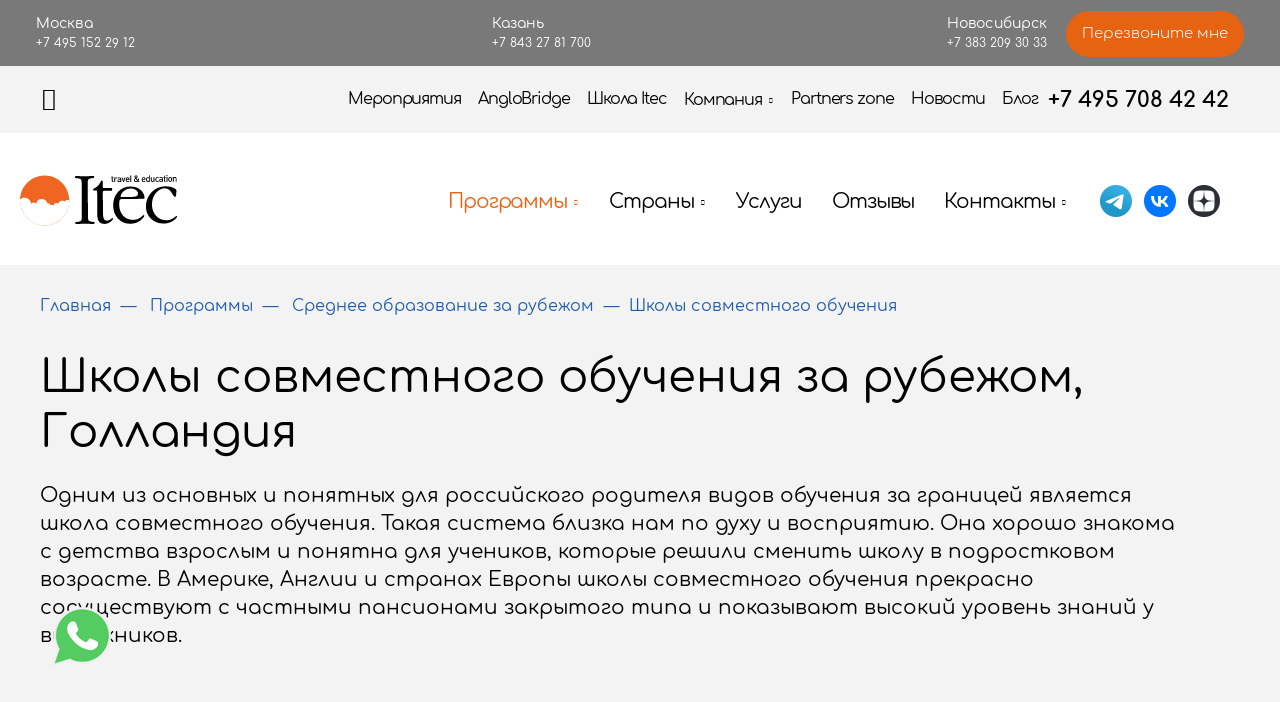

--- FILE ---
content_type: text/html; charset=utf-8
request_url: https://www.itecgroup.ru/programs/shkoly-sovmestnogo-obucheniya-gollandiya
body_size: 19125
content:
<!DOCTYPE html>
<meta http-equiv="Content-Type" content="text/html; charset=utf-8"><html lang="ru">
<head>

    
<meta charset="utf-8">
<meta http-equiv="X-UA-Compatible" content="IE=edge">
<!-- Адаптируем страницу для мобильных устройств -->
<meta name="viewport" content="height=device-height,width=device-width,initial-scale=1.0">
<meta name="yandex-verification" content="377a409e2058948c">
<meta http-equiv="cache-control" content="no-cache">
<meta http-equiv="expires" content="0">
<base href="https://www.itecgroup.ru">
<meta name="facebook-domain-verification" content="b6tksbvdhki8ti1w4486u4eux9e83u">
<title>Школы совместного обучения в Голландии - стоимость обучения в компании Itec</title>
<!-- mailChimp window -->
<!-- <script type="text/javascript" async src="//app.comagic.ru/static/cs.min.js"></script>
 -->
<!--               <script type="text/javascript" src="//downloads.mailchimp.com/js/signup-forms/popup/unique-methods/embed.js" data-dojo-config="usePlainJson: true, isDebug: false"></script><script type="text/javascript">window.dojoRequire(["mojo/signup-forms/Loader"], function(L) { L.start({"baseUrl":"mc.us19.list-manage.com","uuid":"855dbf80acf112f0c90f13238","lid":"3586c756c1","uniqueMethods":true}) })</script> -->
<!-- END mailChimp window -->
<!-- BEGIN JIVOSITE CODE {literal} -->
<!-- <script type='text/javascript'>
(function(){ var widget_id = 'S2ZWkDLL4W';var d=document;var w=window;function l(){
  var s = document.createElement('script'); s.type = 'text/javascript'; s.async = true;
  s.src = '//code.jivosite.com/script/widget/'+widget_id
    ; var ss = document.getElementsByTagName('script')[0]; ss.parentNode.insertBefore(s, ss);}
  if(d.readyState=='complete'){l();}else{if(w.attachEvent){w.attachEvent('onload',l);}
  else{w.addEventListener('load',l,false);}}})();
</script> -->
<!-- {/literal} END JIVOSITE CODE -->
<!-- VK  -->
<script type="text/javascript">!function(){var t=document.createElement("script");t.type="text/javascript",t.async=!0,t.src='https://vk.com/js/api/openapi.js?169',t.onload=function(){VK.Retargeting.Init("VK-RTRG-1318464-6kPFR"),VK.Retargeting.Hit()},document.head.appendChild(t)}();</script><noscript><img src="https://vk.com/rtrg?p=VK-RTRG-1318464-6kPFR" style="position:fixed; left:-999px;" alt=""></noscript>

<!-- VK END -->

<!-- Facebook Pixel Code -->
<script>
/*  !function(f,b,e,v,n,t,s)
  {if(f.fbq)return;n=f.fbq=function(){n.callMethod?
  n.callMethod.apply(n,arguments):n.queue.push(arguments)};
  if(!f._fbq)f._fbq=n;n.push=n;n.loaded=!0;n.version='2.0';
  n.queue=[];t=b.createElement(e);t.async=!0;
  t.src=v;s=b.getElementsByTagName(e)[0];
  s.parentNode.insertBefore(t,s)}(window, document,'script',
  'https://connect.facebook.net/en_US/fbevents.js');
  fbq('init', '1712435739046797');
  fbq('track', 'PageView'); */
</script>
<!-- <noscript><img height="1" width="1" style="display:none"
  src="https://www.facebook.com/tr?id=1712435739046797&ev=PageView&noscript=1"
/></noscript> -->
<!-- End Facebook Pixel Code -->
<script type="text/javascript">
    var __cs = __cs || [];
    __cs.push(["setCsAccount", "1I5hROOFqtFYBXr6CWYashWPQG8AdePd"]);
</script>
<!-- Facebook Pixel Code -->
<!-- <script>
!function(f,b,e,v,n,t,s)
{if(f.fbq)return;n=f.fbq=function(){n.callMethod?
n.callMethod.apply(n,arguments):n.queue.push(arguments)};
if(!f._fbq)f._fbq=n;n.push=n;n.loaded=!0;n.version='2.0';
n.queue=[];t=b.createElement(e);t.async=!0;
t.src=v;s=b.getElementsByTagName(e)[0];
s.parentNode.insertBefore(t,s)}(window, document,'script',
'https://connect.facebook.net/en_US/fbevents.js');
fbq('init', '277692213190308');
fbq('track', 'PageView');
</script>
<noscript><img height="1" width="1" style="display:none"
src="https://www.facebook.com/tr?id=277692213190308&ev=PageView&noscript=1"
/></noscript> -->
<!-- End Facebook Pixel Code -->
<!-- <script type="text/javascript" async src="//app.comagic.ru/static/cs.min.js"></script> -->


<!-- Open Graph -->
<meta property="og:type" content="article">
<meta property="og:title" content="Школы совместного обучения в Голландии - стоимость обучения в компании Itec">
<meta property="og:description" content="Школы совместного обучения в Голландии с компанией ITEC, предоставляющей услуги в сфере получения современного и качественного зарубежного образования для русских по доступной стоимости от высококвалифицированных специалистов с опытом работы более 20 лет
">
<meta property="og:image" content="">
<meta property="og:url" content="https://www.itecgroup.ru/programs/shkoly-sovmestnogo-obucheniya">


<meta name="title" content="Школы совместного обучения в Голландии - стоимость обучения в компании Itec">
<meta name="description" content="Школы совместного обучения за рубежом, Голландия. Компания ITEC – образование и обучение за рубежом" />

<link rel="image_src" href=""> <!-- Для ВКонтакте-->

<!-- favicon -->
<link rel="apple-touch-icon" sizes="144x144" href="/dist/img/favicon/apple-touch-icon.png">
<link rel="icon" type="image/png" sizes="32x32" href="/dist/img/favicon/favicon-32x32.png">
<link rel="icon" type="image/png" sizes="16x16" href="/dist/img/favicon/favicon-16x16.png">
<link rel="manifest" href="/dist/img/favicon/manifest.json">
<link rel="mask-icon" href="/dist/img/favicon/safari-pinned-tab.svg" color="#5bbad5">
<link rel="shortcut icon" href="/dist/img/favicon/favicon.ico">
<meta name="msapplication-config" content="/dist/img/favicon/browserconfig.xml">
<meta name="theme-color" content="#f16522">
<meta name="msapplication-navbutton-color" content="#f16522">
<meta name="apple-mobile-web-app-status-bar-style" content="#f16522">

<!-- styles -->
<link rel="stylesheet" type="text/css" href="/dist/css/style.css?index=0.1.77">
<link rel="stylesheet" type="text/css" href="/new/style.css?index=0.1.77">
<meta name="yandex-verification" content="c34d7cd8907d364e">
<meta name="cmsmagazine" content="d172fd9169d90fe041960af838e65f40">

<meta name="yandex-verification" content="b14367380dcd001e">
<meta name="yandex-verification" content="f3171d54b363996a">
<meta name="yandex-verification" content="9a4b01dec58f2c4e">
<meta name="google-site-verification" content="I0HqPqWC0Z2_2Ed1D2aQa0tDJI8Q4swPFW5BoHUQkK8">


<!-- canonical -->


</head>

<body>

<div class="page programs-page md--institution">
    

<!-- Roistat Counter Start -->
<script>
(function(w, d, s, h, id) {
    w.roistatProjectId = id; w.roistatHost = h;
    var p = d.location.protocol == "https:" ? "https://" : "http://";
    var u = /^.*roistat_visit=[^;]+(.*)?$/.test(d.cookie) ? "/dist/module.js" : "/api/site/1.0/"+id+"/init?referrer="+encodeURIComponent(d.location.href);
    var js = d.createElement(s); js.charset="UTF-8"; js.async = 1; js.src = p+h+u; var js2 = d.getElementsByTagName(s)[0]; js2.parentNode.insertBefore(js, js2);
})(window, document, 'script', 'cloud.roistat.com', '4be18367129e66822698bf2a3ac3181b');
</script>

<!-- Roistat Form Integration-->
<script>
window.addEventListener('b24:form:send:success', function (e) {
    const values = e.detail.object.values();
    roistatGoal.reach({
        leadName: 'Заявка с сайта ' + window.location.href,
        name: values.LEAD_NAME[0],
        lastName: values.LEAD_UF_CRM_1613484950[0],
        phone: values.LEAD_PHONE[0],
        email: values.LEAD_EMAIL[0],
        is_skip_sending: '1',        
    });
});
</script>
<!-- Roistat Form Integration-->
<script>
function getClientIDWhenReady(callback) {
    let attempts = 0;
    const maxAttempts = 20;

    const tryGet = () => {
        attempts += 1;

        try {
            const counter = window.yaCounter14077084;
            if (counter && typeof counter.getClientID === 'function') {
                const clientID = counter.getClientID();
                console.log("✔ clientID получен:", clientID);
                callback(clientID);
                return;
            }
        } catch (e) {
            console.warn("⚠ Ошибка при попытке получить clientID:", e);
        }

        if (attempts < maxAttempts) {
            setTimeout(tryGet, 500);
        } else {
            console.error("❌ Не удалось получить clientID после нескольких попыток");
        }
    };

    tryGet();
}

getClientIDWhenReady(function(clientID) {
    window.addEventListener('b24:form:init', function(event) {
        const form = event.detail.object;

        if (typeof form.getProperty === 'function' && !form.getProperty('clientid')) {
            form.setProperty('clientid', clientID);
           // console.log("✅ clientID передан в форму через setProperty:", clientID);
        } else {
            console.warn("");
        }
    });
});
</script>

<div class="header-contact">
	<div class="container">
		<div class="header-contact__wrapper">
			<div class="header-contact__select">
				<div class="header-contact__chose">Выберите город:</div>
				<div class="header-contact__chosen"><span>Москва</span> <i class="icon-arrow"></i></div>
				<div class="header-contact__list">
					<div class="header-contact__item">
						<div class="header-contact__name">Москва</div>
						<div class="header-contact__phone">+7 495 152 29 12</div>
					</div>
				<!--	<div class="header-contact__item">
						<div class="header-contact__name">Иркутск</div>
						<div class="header-contact__phone">+7 3952 20 34 96</div>
					</div> -->
					<div class="header-contact__item">
						<div class="header-contact__name">Казань</div>
						<div class="header-contact__phone">+7 843 27 81 700</div>
					</div>
		<!--			<div class="header-contact__item">
						<div class="header-contact__name">Набережные Челны</div>
						<div class="header-contact__phone">+7 927 478 03 01</div>
					</div> -->
			<!--		<div class="header-contact__item">
						<div class="header-contact__name">Красноярск</div>
						<div class="header-contact__phone">+7 391 272 17 75</div>
					</div> -->
					<div class="header-contact__item">
						<div class="header-contact__name">Новосибирск</div>
						<div class="header-contact__phone">+7 383 209 30 33</div>
					</div>
			<!--		<div class="header-contact__item">
                                                <div class="header-contact__name">Дубай</div>
                                                <div class="header-contact__phone">+971 54 779 05 24</div>
                                        </div>
					<div class="header-contact__item">
						<div class="header-contact__name">Великобритания</div>
						<div class="header-contact__phone">+44 (0) 1789 294572</div>
					</div> -->
				</div>
			</div>
			<a href="tel:+7%20495%20708%2042%2042" class="header-contact__number">+7 495 152 29 12</a>
			<script data-b24-form="click/18/zx99cm" data-skip-moving="true"> (function(w,d,u){ var s=d.createElement('script');s.async=true;s.src=u+'?'+(Date.now()/180000|0); var h=d.getElementsByTagName('script')[0];h.parentNode.insertBefore(s,h); })(window,document,'https://bitrix24.itec.com.ru/upload/crm/form/loader_18_zx99cm.js'); </script>
			<a href="javascript:void(0)" class="b24-web-form-popup-btn-18">
				<div class="button">Перезвоните мне</div>
			</a>
		</div>
	</div>
</div>
<div class="header-wrapper">
    <div class="container">
        <div class="page__header">
            

<div class="header-top">

    
<form class="header-top__search" accept-charset="utf-8" target="_self" id="search-form-header" action="/search" method="get">

    <input type="hidden" name="searchid" value="2319312">
    <input type="hidden" name="l10n" value="ru">
    <input type="hidden" name="reqenc" value="">
    <input type="search" name="text" value="" class="search-input">
    <button type="button"><i class="icon-search"></i></button>


</form>
    <nav class="navbar navbar-expand-sm">
        <div class="collapse navbar-collapse">
            <ul class="navbar-nav mr-auto">
                

    <li class="nav-item">
        <a class="nav-link" href="https://events.itecgroup.ru/?utm_source=itec&amp;utm_medium=menu&amp;utm_campaign=click" target="_blank">
            Мероприятия        </a>
    </li>



    <li class="nav-item">
        <a class="nav-link" href="https://anglobridgeacademy.itecgroup.ru/?utm_source=itec&amp;utm_medium=menu&amp;utm_campaign=click" target="_blank">
            AngloBridge        </a>
    </li>



    <li class="nav-item">
        <a class="nav-link" href="https://www.itec-school.ru/" target="_blank">
            Школа Itec        </a>
    </li>



    <li class="nav-item">
        <a href="/about" id="dropdown_45" class="nav-link dropdown-toggle">
            Компания            <i class="icon-arrow"></i>
        </a>

        <div class="dropdown-menu" aria-labelledby="dropdown_45">
            <div class="dropdown-menu__inner">
                
<a class="dropdown-item" href="/about">О нас</a>
<a class="dropdown-item" href="/vacancies">Работа в ITEC</a>
<a class="dropdown-item" href="/press-office">Пресс-служба ITEC</a>
<a class="dropdown-item" href="/gallery">Фотогалерея</a>
<a class="dropdown-item" href="/catalogs">Каталоги компании ITEC</a>
<a class="dropdown-item" href="/policy">Политика конфиденциальности</a>            </div>
        </div>
    </li>



    <li class="nav-item">
        <a class="nav-link" href="/partners">
            Partners zone        </a>
    </li>



    <li class="nav-item">
        <a class="nav-link" href="/news">
            Новости        </a>
    </li>



    <li class="nav-item">
        <a class="nav-link" href="/articles">
            Блог        </a>
    </li>

            </ul>
        </div>
    </nav>
    <a href="tel:+7%20495%20708%2042%2042" class="header-top__phone">+7 495 708 42 42</a>
</div>

<div class="header-bottom 1">
    <nav class="navbar navbar-expand">
        <div class="collapse navbar-collapse">
            <div class="row">
                <div class="col-6 col-lg-4">
                    <a class="navbar-brand" href="/"><img src="/dist/img/icons/logo.svg" alt="Логотип компании ITEC" title="Логотип компании ITEC"></a>
                    <a class="navbar-brand md--w" href="/"><img src="/dist/img/icons/logo-w.png" alt="Логотип компании ITEC" title="Логотип компании ITEC"></a>
                </div>

                <div class="col-6 d-none d-lg-block">
                    <ul class="navbar-nav mr-auto">
                        

    <li class="nav-item active">
        <a href="/programs" id="dropdown_39" class="nav-link dropdown-toggle">
            Программы            <i class="icon-arrow"></i>
        </a>

        <div class="dropdown-menu" aria-labelledby="dropdown_39">
            <div class="dropdown-menu__inner">
                
<a class="dropdown-item" href="/programs/vysshee-obrazovanie-za-rubeghom">Высшее образование за рубежом</a>		                <a class="dropdown-item" href="https://topuniversities.itecgroup.ru/?utm_source=itec&amp;utm_medium=menu&amp;utm_campaign=topuniversities" target="_blank">Поступление в топовые университеты</a>
	                
<a class="dropdown-item" href="/programs/srednee-obrazovanie">Среднее образование за рубежом</a>
<a class="dropdown-item" href="/programs/podgotovka-v-moskve">Подготовка в Москве</a>
<a class="dropdown-item" href="/programs/kanikulyarnye-programmy">Каникулярные программы</a>                                <a class="dropdown-item" href="https://careerclub.itecgroup.ru/iteccareer/?utm_source=itec&amp;utm_medium=menu&amp;utm_campaign=itecareer" target="_blank">Профориентация</a>
                
<a class="dropdown-item" href="/programs/yazykovye-programmy">Языковые курсы за рубежом</a>
<a class="dropdown-item" href="/programs/letnie-programmy-pri-universitetah">Летние программы при университетах</a>            </div>
        </div>
    </li>



    <li class="nav-item">
        <a href="/countries" id="dropdown_41" class="nav-link dropdown-toggle">
            Страны            <i class="icon-arrow"></i>
        </a>

        <div class="dropdown-menu" aria-labelledby="dropdown_41">
            <div class="dropdown-menu__inner">
                
<a class="dropdown-item" href="/countries/avstraliya">Австралия</a>
<a class="dropdown-item" href="/countries/avstriya">Австрия</a>
<a class="dropdown-item" href="/countries/belgiya">Бельгия</a>
<a class="dropdown-item" href="/countries/velikobritaniya">Великобритания</a>
<a class="dropdown-item" href="/countries/hungary">Венгрия</a>
<a class="dropdown-item" href="/countries/germaniya">Германия</a>
<a class="dropdown-item" href="/countries/gollandiya">Голландия</a>
<a class="dropdown-item" href="/countries/irlandiya">Ирландия</a>
<a class="dropdown-item" href="/countries/ispaniya">Испания</a>
<a class="dropdown-item" href="/countries/italiya">Италия</a>
<a class="dropdown-item" href="/countries/kanada">Канада</a>
<a class="dropdown-item" href="/countries/kipr">Кипр</a>
<a class="dropdown-item" href="/countries/kitai">Китай</a>
<a class="dropdown-item" href="/countries/malayziya">Малайзия</a>
<a class="dropdown-item" href="/countries/malta">Мальта</a>
<a class="dropdown-item" href="/countries/novaya-zelandiya">Новая Зеландия</a>
<a class="dropdown-item" href="/countries/oae">ОАЭ</a>
<a class="dropdown-item" href="/countries/portugaliya">Португалия</a>
<a class="dropdown-item" href="/countries/rossiya">Россия</a>
<a class="dropdown-item" href="/countries/singapur">Сингапур</a>
<a class="dropdown-item" href="/countries/usa">США</a>
<a class="dropdown-item" href="/countries/turciya">Турция</a>
<a class="dropdown-item" href="/countries/franziya">Франция</a>
<a class="dropdown-item" href="/countries/shveizariya">Швейцария</a>
<a class="dropdown-item" href="/countries/yaponiya">Япония</a>            </div>
        </div>
    </li>



    <li class="nav-item">
        <a class="nav-link" href="/services">
            Услуги        </a>
    </li>



    <li class="nav-item">
        <a class="nav-link" href="/reviews">
            Отзывы        </a>
    </li>



    <li class="nav-item">
        <a href="/contacts-moscow" id="dropdown_48" class="nav-link dropdown-toggle">
            Контакты            <i class="icon-arrow"></i>
        </a>

        <div class="dropdown-menu" aria-labelledby="dropdown_48">
            <div class="dropdown-menu__inner">
                
<a class="dropdown-item" href="/contacts-moscow">Москва</a>
<a class="dropdown-item" href="/contacts-kazan">Казань</a>
<a class="dropdown-item" href="/novosibirsk">Новосибирск</a>            </div>
        </div>
    </li>

                    </ul>
                </div>
	                            <div class="col-2 d-none d-lg-block">
                    <div class="page-header__social">
                        <a href="https://t.me/itecgroup" target="_blank"><img src="/images/icons/telegram.png" alt="Телеграм канал компании ITEC" title="Телеграм канал компании ITEC"></a>
                        <a href="https://vk.com/itec_ru" target="_blank"><img src="/images/icons/vk.png" alt="Группа VK компании ITEC" title="Группа VK компании ITEC"></a>
                        <a href="https://zen.yandex.ru/id/6228891718aaf46d62369dc6" target="_blank"><img src="/images/icons/yandexzen1.png" alt="Дзен канал компании ITEC" title="Дзен канал компании ITEC"></a>
                    </div>                    
                </div>

                <div class="col-6 d-flex d-lg-none align-items-center justify-content-end justify-content-xl-start">
                    <div class="navbar-toggler hamburger hamburger--slider collapsed" data-toggle="collapse" data-target="#navbarSupportedContent" aria-controls="navbarSupportedContent" aria-expanded="false" aria-label="Toggle navigation">
                               <span class="hamburger-text">
                                 Меню
                               </span>
                        <span class="hamburger-text-close">
                                 Закрыть
                               </span>
                        <span class="hamburger-box">
                                 <span class="hamburger-inner"></span>
                               </span>
                    </div>
                </div>
            </div>
        </div>
    </nav>
</div>


<div class="header-fixed-wrapper">
    <div class="row">
        <div class="col-3 header-fixed-wrapper__left">
            <a class="" href="/"><img src="/dist/img/icons/logo-w.png" alt="Логотип компании ITEC" title="Логотип компании ITEC"></a>
        </div>
        <div class="col-6 header-fixed-wrapper__center">
            <nav class="navbar navbar-expand">
                <div class="collapse navbar-collapse">            
                    <ul class="navbar-nav mr-auto">
                        

    <li class="nav-item active">
        <a href="/programs" id="dropdown_39" class="nav-link dropdown-toggle">
            Программы            <i class="icon-arrow"></i>
        </a>

        <div class="dropdown-menu" aria-labelledby="dropdown_39">
            <div class="dropdown-menu__inner">
                
<a class="dropdown-item" href="/programs/vysshee-obrazovanie-za-rubeghom">Высшее образование за рубежом</a>		                <a class="dropdown-item" href="https://topuniversities.itecgroup.ru/?utm_source=itec&amp;utm_medium=menu&amp;utm_campaign=topuniversities" target="_blank">Поступление в топовые университеты</a>
	                
<a class="dropdown-item" href="/programs/srednee-obrazovanie">Среднее образование за рубежом</a>
<a class="dropdown-item" href="/programs/podgotovka-v-moskve">Подготовка в Москве</a>
<a class="dropdown-item" href="/programs/kanikulyarnye-programmy">Каникулярные программы</a>                                <a class="dropdown-item" href="https://careerclub.itecgroup.ru/iteccareer/?utm_source=itec&amp;utm_medium=menu&amp;utm_campaign=itecareer" target="_blank">Профориентация</a>
                
<a class="dropdown-item" href="/programs/yazykovye-programmy">Языковые курсы за рубежом</a>
<a class="dropdown-item" href="/programs/letnie-programmy-pri-universitetah">Летние программы при университетах</a>            </div>
        </div>
    </li>



    <li class="nav-item">
        <a href="/countries" id="dropdown_41" class="nav-link dropdown-toggle">
            Страны            <i class="icon-arrow"></i>
        </a>

        <div class="dropdown-menu" aria-labelledby="dropdown_41">
            <div class="dropdown-menu__inner">
                
<a class="dropdown-item" href="/countries/avstraliya">Австралия</a>
<a class="dropdown-item" href="/countries/avstriya">Австрия</a>
<a class="dropdown-item" href="/countries/belgiya">Бельгия</a>
<a class="dropdown-item" href="/countries/velikobritaniya">Великобритания</a>
<a class="dropdown-item" href="/countries/hungary">Венгрия</a>
<a class="dropdown-item" href="/countries/germaniya">Германия</a>
<a class="dropdown-item" href="/countries/gollandiya">Голландия</a>
<a class="dropdown-item" href="/countries/irlandiya">Ирландия</a>
<a class="dropdown-item" href="/countries/ispaniya">Испания</a>
<a class="dropdown-item" href="/countries/italiya">Италия</a>
<a class="dropdown-item" href="/countries/kanada">Канада</a>
<a class="dropdown-item" href="/countries/kipr">Кипр</a>
<a class="dropdown-item" href="/countries/kitai">Китай</a>
<a class="dropdown-item" href="/countries/malayziya">Малайзия</a>
<a class="dropdown-item" href="/countries/malta">Мальта</a>
<a class="dropdown-item" href="/countries/novaya-zelandiya">Новая Зеландия</a>
<a class="dropdown-item" href="/countries/oae">ОАЭ</a>
<a class="dropdown-item" href="/countries/portugaliya">Португалия</a>
<a class="dropdown-item" href="/countries/rossiya">Россия</a>
<a class="dropdown-item" href="/countries/singapur">Сингапур</a>
<a class="dropdown-item" href="/countries/usa">США</a>
<a class="dropdown-item" href="/countries/turciya">Турция</a>
<a class="dropdown-item" href="/countries/franziya">Франция</a>
<a class="dropdown-item" href="/countries/shveizariya">Швейцария</a>
<a class="dropdown-item" href="/countries/yaponiya">Япония</a>            </div>
        </div>
    </li>



    <li class="nav-item">
        <a class="nav-link" href="/services">
            Услуги        </a>
    </li>



    <li class="nav-item">
        <a class="nav-link" href="/reviews">
            Отзывы        </a>
    </li>



    <li class="nav-item">
        <a href="/contacts-moscow" id="dropdown_48" class="nav-link dropdown-toggle">
            Контакты            <i class="icon-arrow"></i>
        </a>

        <div class="dropdown-menu" aria-labelledby="dropdown_48">
            <div class="dropdown-menu__inner">
                
<a class="dropdown-item" href="/contacts-moscow">Москва</a>
<a class="dropdown-item" href="/contacts-kazan">Казань</a>
<a class="dropdown-item" href="/novosibirsk">Новосибирск</a>            </div>
        </div>
    </li>

                    </ul>
                </div>
            </nav>
        </div>
        <div class="col-3 header-fixed-wrapper__right">
            <div class="page-header__social">
                <a href="https://t.me/itecgroup" target="_blank"><img src="/images/icons/telegram.png" alt="Телеграм канал компании ITEC" title="Телеграм канал компании ITEC"></a>
                <a href="https://vk.com/itec_ru" target="_blank"><img src="/images/icons/vk.png" alt="Группа VK компании ITEC" title="Группа VK компании ITEC"></a>
                <a href="https://zen.yandex.ru/id/6228891718aaf46d62369dc6" target="_blank"><img src="/images/icons/yandexzen1.png" alt="Дзен канал компании ITEC" title="Дзен канал компании ITEC"></a>
            </div> 
            <a href="tel:+7%20495%20708%2042%2042" class="header-top__phone">+7 495 708 42 42</a>
        </div>              
    </div>
</div>
<div class="submenu collapse" id="navbarSupportedContent">
    <div class="submenu__logo">
        <a href="/"><img src="/dist/img/icons/logo.svg" alt="Компания ITEC – образование за рубежом"></a>
    </div>

    <div class="submenu__inner">
        <div class="tablet-info">
            <a class="submenu__phone" href="tel:+7%20495%20708%2042%2042">+7 495 708 42 42</a>
            <script data-b24-form="click/18/zx99cm" data-skip-moving="true"> (function(w,d,u){ var s=d.createElement('script');s.async=true;s.src=u+'?'+(Date.now()/180000|0); var h=d.getElementsByTagName('script')[0];h.parentNode.insertBefore(s,h); })(window,document,'https://bitrix24.itec.com.ru/upload/crm/form/loader_18_zx99cm.js'); </script>
            <a href="javascript:" class="button md--small b24-web-form-popup-btn-18" style="position:relative;">Перезвоните мне</a>
        </div>

        
<div class="accordion" id="accordion" role="tablist">
    
    <div class="accordion__item">
        <div class="accordion__title" role="tab" id="countries">
            <a class="collapsed" data-toggle="collapse" href="#menuMobile_39" aria-expanded="true" aria-controls="menuMobile_39">
                Программы                <i class="icon-arrow"></i>
            </a>
        </div>
        <ul class="accordion__list collapse" id="menuMobile_39" role="tabpanel" aria-labelledby="countries" data-parent="#accordion">
            
<li>
    <a href="/programs/vysshee-obrazovanie-za-rubeghom" class="">Высшее образование за рубежом</a>
</li>		            <li>
			            <a href="http://topuniversities.itecgroup.ru/?utm_source=itec&amp;utm_medium=menu&amp;utm_campaign=topuniversities" target="_blank">Поступление в топовые университеты</a>
		            </li>
	            
<li>
    <a href="/programs/srednee-obrazovanie" class="">Среднее образование за рубежом</a>
</li>
<li>
    <a href="/programs/podgotovka-v-moskve" class="">Подготовка в Москве</a>
</li>
<li>
    <a href="/programs/kanikulyarnye-programmy" class="">Каникулярные программы</a>
</li>			<li>
                                <a href="https://careerclub.itecgroup.ru/iteccareer/?utm_source=itec&amp;utm_medium=menu&amp;utm_campaign=itecareer" target="_blank">Профориентация</a>
		</li>
                
<li>
    <a href="/programs/yazykovye-programmy" class="">Языковые курсы за рубежом</a>
</li>
<li>
    <a href="/programs/letnie-programmy-pri-universitetah" class="">Летние программы при университетах</a>
</li>        </ul>
    </div>

    <div class="accordion__item">
        <div class="accordion__title" role="tab" id="countries">
            <a class="collapsed" data-toggle="collapse" href="#menuMobile_41" aria-expanded="true" aria-controls="menuMobile_41">
                Страны                <i class="icon-arrow"></i>
            </a>
        </div>
        <ul class="accordion__list collapse" id="menuMobile_41" role="tabpanel" aria-labelledby="countries" data-parent="#accordion">
            
<li>
    <a href="/countries/avstraliya" class="">Австралия</a>
</li>
<li>
    <a href="/countries/avstriya" class="">Австрия</a>
</li>
<li>
    <a href="/countries/belgiya" class="">Бельгия</a>
</li>
<li>
    <a href="/countries/velikobritaniya" class="">Великобритания</a>
</li>
<li>
    <a href="/countries/hungary" class="">Венгрия</a>
</li>
<li>
    <a href="/countries/germaniya" class="">Германия</a>
</li>
<li>
    <a href="/countries/gollandiya" class="">Голландия</a>
</li>
<li>
    <a href="/countries/irlandiya" class="">Ирландия</a>
</li>
<li>
    <a href="/countries/ispaniya" class="">Испания</a>
</li>
<li>
    <a href="/countries/italiya" class="">Италия</a>
</li>
<li>
    <a href="/countries/kanada" class="">Канада</a>
</li>
<li>
    <a href="/countries/kipr" class="">Кипр</a>
</li>
<li>
    <a href="/countries/kitai" class="">Китай</a>
</li>
<li>
    <a href="/countries/malayziya" class="">Малайзия</a>
</li>
<li>
    <a href="/countries/malta" class="">Мальта</a>
</li>
<li>
    <a href="/countries/novaya-zelandiya" class="">Новая Зеландия</a>
</li>
<li>
    <a href="/countries/oae" class="">ОАЭ</a>
</li>
<li>
    <a href="/countries/portugaliya" class="">Португалия</a>
</li>
<li>
    <a href="/countries/rossiya" class="">Россия</a>
</li>
<li>
    <a href="/countries/singapur" class="">Сингапур</a>
</li>
<li>
    <a href="/countries/usa" class="">США</a>
</li>
<li>
    <a href="/countries/turciya" class="">Турция</a>
</li>
<li>
    <a href="/countries/franziya" class="">Франция</a>
</li>
<li>
    <a href="/countries/shveizariya" class="">Швейцария</a>
</li>
<li>
    <a href="/countries/yaponiya" class="">Япония</a>
</li>        </ul>
    </div>


    <div class="accordion__item">
        <div class="accordion__title" role="tab">
            <a class="collapsed" href="/services">Услуги</a>
        </div>
    </div>



    <div class="accordion__item">
        <div class="accordion__title" role="tab">
            <a class="collapsed" href="/reviews">Отзывы</a>
        </div>
    </div>


    <div class="accordion__item">
        <div class="accordion__title" role="tab" id="countries">
            <a class="collapsed" data-toggle="collapse" href="#menuMobile_48" aria-expanded="true" aria-controls="menuMobile_48">
                Контакты                <i class="icon-arrow"></i>
            </a>
        </div>
        <ul class="accordion__list collapse" id="menuMobile_48" role="tabpanel" aria-labelledby="countries" data-parent="#accordion">
            
<li>
    <a href="/contacts-moscow" class="">Москва</a>
</li>
<li>
    <a href="/contacts-kazan" class="">Казань</a>
</li>
<li>
    <a href="/novosibirsk" class="">Новосибирск</a>
</li>        </ul>
    </div>


    <div class="accordion__item">
        <div class="accordion__title" role="tab">
            <a class="collapsed" href="https://events.itecgroup.ru/?utm_source=itec&amp;utm_medium=menu&amp;utm_campaign=click" target="_blank">Мероприятия</a>
        </div>
    </div>



    <div class="accordion__item">
        <div class="accordion__title" role="tab">
            <a class="collapsed" href="https://anglobridgeacademy.itecgroup.ru/?utm_source=itec&amp;utm_medium=menu&amp;utm_campaign=click" target="_blank">AngloBridge</a>
        </div>
    </div>



    <div class="accordion__item">
        <div class="accordion__title" role="tab">
            <a class="collapsed" href="https://www.itec-school.ru/" target="_blank">Школа Itec</a>
        </div>
    </div>


    <div class="accordion__item">
        <div class="accordion__title" role="tab" id="countries">
            <a class="collapsed" data-toggle="collapse" href="#menuMobile_45" aria-expanded="true" aria-controls="menuMobile_45">
                Компания                <i class="icon-arrow"></i>
            </a>
        </div>
        <ul class="accordion__list collapse" id="menuMobile_45" role="tabpanel" aria-labelledby="countries" data-parent="#accordion">
            
<li>
    <a href="/about" class="">О нас</a>
</li>
<li>
    <a href="/vacancies" class="">Работа в ITEC</a>
</li>
<li>
    <a href="/press-office" class="">Пресс-служба ITEC</a>
</li>
<li>
    <a href="/gallery" class="">Фотогалерея</a>
</li>
<li>
    <a href="/catalogs" class="">Каталоги компании ITEC</a>
</li>
<li>
    <a href="/policy" class="">Политика конфиденциальности</a>
</li>        </ul>
    </div>


    <div class="accordion__item">
        <div class="accordion__title" role="tab">
            <a class="collapsed" href="/partners">Partners zone</a>
        </div>
    </div>



    <div class="accordion__item">
        <div class="accordion__title" role="tab">
            <a class="collapsed" href="/news">Новости</a>
        </div>
    </div>



    <div class="accordion__item">
        <div class="accordion__title" role="tab">
            <a class="collapsed" href="/articles">Блог</a>
        </div>
    </div>

</div>

        <div class="mobile-info">
            <a class="submenu__phone" href="tel:+7%20495%20708%2042%2042">+7 495 708 42 42</a>
            <script data-b24-form="click/18/zx99cm" data-skip-moving="true"> (function(w,d,u){ var s=d.createElement('script');s.async=true;s.src=u+'?'+(Date.now()/180000|0); var h=d.getElementsByTagName('script')[0];h.parentNode.insertBefore(s,h); })(window,document,'https://bitrix24.itec.com.ru/upload/crm/form/loader_18_zx99cm.js'); </script>
      			<a href="javascript:" class="button b24-web-form-popup-btn-18" style="position:relative;">
      				Перезвоните мне
      			</a>
        </div>
    </div>

    <div class="submenu__close js--closeMenu"></div>
</div>
        </div>
    </div>
</div>
 <script>
document.addEventListener('DOMContentLoaded', function() {
  const header = document.querySelector('.page__header');
  const wrapper = document.querySelector('.header-wrapper');

  if (!header || !wrapper) return;

  window.addEventListener('scroll', function () {
    const scrollY = window.pageYOffset;

    if (scrollY > 60 && !header.classList.contains('fixed-header')) {
      header.classList.add('fixed-header');
      wrapper.style.marginTop = header.offsetHeight + 'px';
    } else if (scrollY <= 60 && header.classList.contains('fixed-header')) {
      header.classList.remove('fixed-header');
      wrapper.style.marginTop = '0px';
    }
  });
});
</script>


    <div class="page__content">
        <div class="container">
            <div class="row justify-content-center justify-content-md-start">
                <div class="col-12 col-sm-10 col-md-12">
                    
<nav aria-label="breadcrumb" role="navigation">
    <ol class="breadcrumb">
        <li class="breadcrumb-item">
          <a href="/">
            <span>Главная</span>
          </a>
        </li>
	    

<li class="breadcrumb-item">
    <a href="/programs">
    <span>Программы</span>
  </a>
</li>



<li class="breadcrumb-item">
    <a href="/programs/srednee-obrazovanie">
    <span>Среднее образование за рубежом</span>
  </a>
</li>



    <li class="breadcrumb-item active" aria-current="page">Школы совместного обучения</li>

    </ol>
</nav>
<script type="application/ld+json">{"@context":"https:\/\/schema.org","@type":"BreadcrumbList","itemListElement":[{"@type":"ListItem","position":1,"item":{"@id":"\/","name":"Главная"}},{"@type":"ListItem","position":2,"item":{"@id":"\/programs","name":"Программы"}},{"@type":"ListItem","position":3,"item":{"@id":"\/programs\/srednee-obrazovanie","name":"Среднее образование за рубежом"}}]}</script>					                    <div class="page__title">
                        <h1>Школы совместного обучения за рубежом, Голландия</h1>
                    </div>
                    <div class="page__desc">
                        <p>Одним из основных и понятных для российского родителя видов обучения за границей является школа совместного обучения. Такая система близка нам по духу и восприятию. Она хорошо знакома с детства взрослым и понятна для учеников, которые решили сменить школу в подростковом возрасте. В Америке, Англии и странах Европы школы совместного обучения прекрасно сосуществуют с частными пансионами закрытого типа и показывают высокий уровень знаний у выпускников.</p>                    </div>
                </div>
            </div>

            <div class="programs-institutions" id="institution-list">

                
<div class="row justify-content-center justify-content-md-start">
    <div class="col-12 col-sm-10 col-md-12">
        <div class="programs-institutions__filter">

            <form data-for="institution-list" id="yw0" action="/programs/shkoly-sovmestnogo-obucheniya" method="get">
            <div class="ajax-form__elements">
                <div class="programs-institutions__select">
                    <select class="js--select js--ajaxSelect md--sm" aria-hidden="1" data-placeholder="Выбор страны" data-direction="country" name="ProgramFrontend[country_id]" id="ProgramFrontend_country_id">
<option value=""></option>
<option value="0">Все</option>
<option value="avstraliya">Австралия</option>
<option value="avstriya">Австрия</option>
<option value="belgiya">Бельгия</option>
<option value="velikobritaniya">Великобритания</option>
<option value="hungary">Венгрия</option>
<option value="germaniya">Германия</option>
<option value="gollandiya" selected>Голландия</option>
<option value="irlandiya">Ирландия</option>
<option value="ispaniya">Испания</option>
<option value="italiya">Италия</option>
<option value="kanada">Канада</option>
<option value="kipr">Кипр</option>
<option value="kitai">Китай</option>
<option value="malayziya">Малайзия</option>
<option value="malta">Мальта</option>
<option value="novayazelandiya">Новая Зеландия</option>
<option value="oae">ОАЭ</option>
<option value="portugaliya">Португалия</option>
<option value="rossiya">Россия</option>
<option value="singapur">Сингапур</option>
<option value="usa">США</option>
<option value="turciya">Турция</option>
<option value="franziya">Франция</option>
<option value="shveizariya">Швейцария</option>
<option value="yaponiya">Япония</option>
</select>                </div>

                <div class="input-group programs-institutions__checkbox">
                    <input id="ytProgramFrontend_is_recommended" type="hidden" value="0" name="ProgramFrontend[is_recommended]"><input class="input-group-field js--ajaxBox" name="ProgramFrontend[is_recommended]" id="ProgramFrontend_is_recommended" value="1" type="checkbox">                    <label for="ProgramFrontend_is_recommended">Рекомендуем</label>                </div>
            </div>

            </form>
        </div>
    </div>
</div>
                
<div id="yw1" class="programs-institutions__inner">
    
<div class="js--ajaxContainer">
                <div class="institution-card">
        <div class="row">
        <div class="col-12 col-sm-5">
            <div class="institution-card__img">
                <a href="/institutions/eerde-international-boarding-school">
                    <img src="/uploads/Institution/822/2018Eerde-Hazelhorstokt20181van50-1024x683_preview.jpeg" alt="Eerde International Boarding School">
                </a>
            </div>
        </div>
        <div class="col-12 col-sm-7 col-lg-4 col-md-4">
                        <div class="institution-card__main">
                <div class="institution-card__country">
                    Голландия                </div>
                <div class="institution-card__branch">
                    Оммен (2 часа от Амстердама)                </div>
                <div class="institution-card__name">
                    Eerde International Boarding School                </div>
                                <div style="margin-top:40px;">
                    <script data-b24-form="click/22/uavhde" data-skip-moving="true">
                        (function(w, d, u) {
                            var s = d.createElement('script');
                            s.async = true;
                            s.src = u + '?' + (Date.now() / 180000 | 0);
                            var h = d.getElementsByTagName('script')[0];
                            h.parentNode.insertBefore(s, h);
                        })(window, document, 'https://bitrix24.itec.com.ru/upload/crm/form/loader_22_uavhde.js');
                    </script>
                    <a href="javascript:" class="b24-web-form-popup-btn-22 get_price">
                        <div class="button b-transparent b-fullwidth">Узнать точную стоимость</div>
                    </a>
                    <br><br>
                    <a href="/institutions/eerde-international-boarding-school">
                        <div class="button b-fullwidth">Подробнее</div>
                    </a>
                </div>
            </div>
        </div>
        <div class="col-lg-3 col-md-3 col-12 d-block d-sm-none d-md-flex d-lg-flex">
            <div class="institution-card__meta 4">
                                                        <div class="meta-item d-xl-block d-lg-block d-md-block d-sm-block d-none">
                        <div class="meta-item__title">
                            Год основания                        </div>
                        <div class="meta-item__value">
                            1934                        </div>
                    </div>
                                                        <div class="meta-item d-xl-block d-lg-block d-md-block d-sm-block ">
                        <div class="meta-item__title">
                            Возраст                        </div>
                        <div class="meta-item__value">
                            12-19 лет                        </div>
                    </div>
                                                        <div class="meta-item d-xl-block d-lg-block d-md-block d-sm-block d-none">
                        <div class="meta-item__title">
                            Тип школы                        </div>
                        <div class="meta-item__value">
                            совместного обучения                        </div>
                    </div>
                                                <div class="meta-item d-xl-block d-lg-block d-md-block d-sm-block ">
                    <div class="meta-item__title">
                        Стоимость
                    </div>
                    <div class="meta-item__value">
                        от 48 150 GBP                    </div>
                </div>
                                                                                                                            </div>
        </div>
    </div>
            </div>
    </div></div>


<div class="programs-institutions__footer js--ajaxControlWrapper">
    </div>
            </div>

            <div class="programs-reviews">
    <div class="programs-reviews__head">
        <a href="/reviews" class="md--underline md--lg">
            <span class="link-inner">Отзывы</span>
        </a>
        <a href="/faq" class="md--underline d-none d-sm-block">
            <span class="link-inner">Вопрос / Ответ →</span>
        </a>
    </div>

    
<div id="yw2" class="programs-reviews__inner">
    
<div class="row js--ajaxContainer">
    
<div class="col-12 col-md-6 col-lg-4">
    <div data-izimodal-open="#reviewsPopup" class="reviews-card">
        <div class="reviews-card__head">
            <div class="reviews-card__info">
                <div class="reviews-card__name">Елена И.</div>
                <div class="reviews-card__meta">
					19.10.2023 в 01:05                </div>
            </div>

			        </div>
        <div class="reviews-card__text --preview"><p>Школа хорошая. Все учителя максимально добродушные. Если есть вопрос, то будут помогать даже на тестах. Сначала было очень неудобно пользоваться компьютером вместо тетрадей, но...</p></div>
        <div class="reviews-card__text --full"><p>Школа хорошая. Все учителя максимально добродушные. Если есть вопрос, то будут помогать даже на тестах. Сначала было очень неудобно пользоваться компьютером вместо тетрадей, но постепенно я привыкла. Также немного удивительно, что на уроках физкультуры дети занимались на улице, когда 10 °C. На уроках математики можно пользоваться калькулятором, что тоже было необычно для меня, ведь я в жизни не видела графический калькулятор, только обычный. Школа организовывает много мероприятий, поэтому скучно точно не будет!</p>
<div>Теперь я точно могу сказать, что школа – это весело, а не нудно</div></div>
                    <a href="/institutions/saint-johns-high-school-" class="reviews-card__location">
                Saint John’s High School             </a>
        
    </div>
</div>
<div class="col-12 col-md-6 col-lg-4">
    <div data-izimodal-open="#reviewsPopup" class="reviews-card">
        <div class="reviews-card__head">
            <div class="reviews-card__info">
                <div class="reviews-card__name">София С.</div>
                <div class="reviews-card__meta">
					18.02.2021 в 02:00                </div>
            </div>

			        </div>
        <div class="reviews-card__text --preview"><p>Видеоотзыв</p>
<p></p></div>
        <div class="reviews-card__text --full"><p>Видеоотзыв</p>
<p><iframe src="https://rutube.ru/play/embed/db2cb0e274b9c71dc1166c198f50b39c/" width="100%" height="405" frameborder="0" allowfullscreen="allowfullscreen"></iframe></p></div>
                    <a href="/institutions/felsted-school" class="reviews-card__location">
                Felsted School            </a>
        
    </div>
</div>
<div class="col-12 col-md-6 col-lg-4">
    <div data-izimodal-open="#reviewsPopup" class="reviews-card">
        <div class="reviews-card__head">
            <div class="reviews-card__info">
                <div class="reviews-card__name">Полина</div>
                <div class="reviews-card__meta">
					11.09.2019 в 12:00                </div>
            </div>

			        </div>
        <div class="reviews-card__text --preview">1. В Taunton School мне очень понравилась летняя программа 2019.
2. Больше всего мне понравились криминология, рисование и математика.
3. Меня удивило отношение учителей к...</div>
        <div class="reviews-card__text --full">1. В Taunton School мне очень понравилась летняя программа 2019.
2. Больше всего мне понравились криминология, рисование и математика.
3. Меня удивило отношение учителей к каждому из учеников. Из-за того что классы небольшие, около 10  человек, учителя уделяли внимание каждому.
4. Больше всего запомнились дневные и вечерние занятия и развлечения, игры на поле за школой.
5. Внеурочные занятия и экскурсии были очень интересными и разнообразными. Каждую неделю мы сами выбирали, чем мы хотим заниматься в послеобеденное время и хотим ли мы поехать на те или иные экскурсии. Однажды, на медиауроке мы сказали нашему преподавателю, что ещё не смотрели недавно вышедший фильм "Король лев" в кино... этим же вечером мы все вместе поехали в кинотеатр. Это было очень здорово!
6. Свободного времени было достаточно. Перемены между занятиями длились от 10 до 20 минут. Также у нас было свободное время вечером, перед тем, как нам нужно было расходиться по комнатам.
7. Мне очень понравилась моя комната, очень уютная и достаточно просторная. Я жила в 3-х местной комнате с девочками из Италии и Франции. Во время программы мы очень хорошо общались и подружились.
8. Небольшие трудности в общении возникали, но ребята и учителя помогали, объясняя значение какого-то слова или термина.
9. Я бы с удовольствием осталась до конца летней школы. Многие из ребят оставались на одну или две дополнительные недели, хотелось бы ещё больше времени провести с ними.

От родителей Полины:
 мы будем советовать Taunton School друзьям и планируем отправить детей в летнюю школу на следующий год - в Taunton или в другую, пока не решили. Хотим, чтобы дети продолжили свое образование за рубежом.</div>
                    <a href="/institutions/taunton-school" class="reviews-card__location">
                Taunton School            </a>
        
    </div>
</div></div></div>
    
<div id="yw3" class="reviews-slider">
    
<div class="owl-carousel owl-theme__reviews js--mobileReviewsSlider js--ajaxContainer">
    
<div class="slider-item">
    <div class="reviews-card">
        <div class="reviews-card__head">
            <div class="reviews-card__info">
                <div class="reviews-card__name">Елена И.</div>
                <div class="reviews-card__meta">19.10.2023 в 01:05</div>
            </div>

                    </div>
        <div class="reviews-card__text --preview"><p>Школа хорошая. Все учителя максимально добродушные. Если есть вопрос, то будут помогать даже на тестах. Сначала было очень неудобно пользоваться компьютером вместо тетрадей, но...</p></div>
        <div class="reviews-card__text --full"><p>Школа хорошая. Все учителя максимально добродушные. Если есть вопрос, то будут помогать даже на тестах. Сначала было очень неудобно пользоваться компьютером вместо тетрадей, но постепенно я привыкла. Также немного удивительно, что на уроках физкультуры дети занимались на улице, когда 10 °C. На уроках математики можно пользоваться калькулятором, что тоже было необычно для меня, ведь я в жизни не видела графический калькулятор, только обычный. Школа организовывает много мероприятий, поэтому скучно точно не будет!</p>
<div>Теперь я точно могу сказать, что школа – это весело, а не нудно</div></div>
                    <a href="/institutions/saint-johns-high-school-" class="reviews-card__location">Saint John’s High School </a>
            </div>
</div>
<div class="slider-item">
    <div class="reviews-card">
        <div class="reviews-card__head">
            <div class="reviews-card__info">
                <div class="reviews-card__name">София С.</div>
                <div class="reviews-card__meta">18.02.2021 в 02:00</div>
            </div>

                    </div>
        <div class="reviews-card__text --preview"><p>Видеоотзыв</p>
<p></p></div>
        <div class="reviews-card__text --full"><p>Видеоотзыв</p>
<p><iframe src="https://rutube.ru/play/embed/db2cb0e274b9c71dc1166c198f50b39c/" width="100%" height="405" frameborder="0" allowfullscreen="allowfullscreen"></iframe></p></div>
                    <a href="/institutions/felsted-school" class="reviews-card__location">Felsted School</a>
            </div>
</div>
<div class="slider-item">
    <div class="reviews-card">
        <div class="reviews-card__head">
            <div class="reviews-card__info">
                <div class="reviews-card__name">Полина</div>
                <div class="reviews-card__meta">11.09.2019 в 12:00</div>
            </div>

                    </div>
        <div class="reviews-card__text --preview">1. В Taunton School мне очень понравилась летняя программа 2019.
2. Больше всего мне понравились криминология, рисование и математика.
3. Меня удивило отношение учителей к...</div>
        <div class="reviews-card__text --full">1. В Taunton School мне очень понравилась летняя программа 2019.
2. Больше всего мне понравились криминология, рисование и математика.
3. Меня удивило отношение учителей к каждому из учеников. Из-за того что классы небольшие, около 10  человек, учителя уделяли внимание каждому.
4. Больше всего запомнились дневные и вечерние занятия и развлечения, игры на поле за школой.
5. Внеурочные занятия и экскурсии были очень интересными и разнообразными. Каждую неделю мы сами выбирали, чем мы хотим заниматься в послеобеденное время и хотим ли мы поехать на те или иные экскурсии. Однажды, на медиауроке мы сказали нашему преподавателю, что ещё не смотрели недавно вышедший фильм "Король лев" в кино... этим же вечером мы все вместе поехали в кинотеатр. Это было очень здорово!
6. Свободного времени было достаточно. Перемены между занятиями длились от 10 до 20 минут. Также у нас было свободное время вечером, перед тем, как нам нужно было расходиться по комнатам.
7. Мне очень понравилась моя комната, очень уютная и достаточно просторная. Я жила в 3-х местной комнате с девочками из Италии и Франции. Во время программы мы очень хорошо общались и подружились.
8. Небольшие трудности в общении возникали, но ребята и учителя помогали, объясняя значение какого-то слова или термина.
9. Я бы с удовольствием осталась до конца летней школы. Многие из ребят оставались на одну или две дополнительные недели, хотелось бы ещё больше времени провести с ними.

От родителей Полины:
 мы будем советовать Taunton School друзьям и планируем отправить детей в летнюю школу на следующий год - в Taunton или в другую, пока не решили. Хотим, чтобы дети продолжили свое образование за рубежом.</div>
                    <a href="/institutions/taunton-school" class="reviews-card__location">Taunton School</a>
            </div>
</div></div></div></div>

                            <div class="seo-block md--sm">
                    <div class="row">
                        <div class="col-12 col-sm-10 col-9">
                            <div class="seo-block__inner js--seoDot">
                                <h2>Особенности школ совместного обучения за рубежом</h2>
<p>В отличие от российских, в частных школах Европы и Америки большое значение имеет дисциплина. Каждый пансион имеет свою программу и форму для учеников с гербом учебного заведения. Зачастую стоимость обучения в такой школе довольно высокая, но знания, полученные за время подготовки ребенка к последующему обучению в колледже, с лихвой окупают эти затраты.</p>
<h2>С какого возраста можно попасть в частный пансион</h2>
<p>Заграничные учебные заведения предлагают разные возрастные ограничения по приему иностранных студентов. Некоторые готовы принять детей с 7 лет, но основная масса частных школ ориентирована на 13-14-летних подростков. В этом возрасте родители, как правило, спокойнее отпускают детей в чужую страну и легче переживают разлуку. Однако семилетки адаптируются гораздо быстрее подростков и показывают более высокие результаты при последующем поступлении в колледж.</p>
<p><strong>Что получит ребенок в школе совместного обучения:</strong></p>
<ul>
<li>дружный коллектив разнополых сверстников;</li>
<li>прекрасную языковую среду и возможность изучения иного менталитета;</li>
<li>здоровую конкуренцию и возможность показать себя;</li>
<li>самостоятельность и профориентацию, которую впоследствии можно развить до профессии.</li>
</ul>
<p style="text-align: center;"><strong>Школа совместного обучения за рубежом</strong><strong> – это успех вашего ребенка сейчас с большим прицелом в будущее!</strong></p>                            </div>
                            <div class="button md--icon js--seoMore"><span>Больше информации</span> <i class="icon-plus"></i></div>
                        </div>
                    </div>
                </div>
            
            
<div class="callback-card md--sm" style=" margin-top: 80px;">
    <div class="callback-card__text">
        <div class="callback-card__title heading-3">Поможем подобрать программу среднего образования!</div>
        <div class="callback-card__desc"><p></p><p>У нас 23 498 программ обучения для детей и взрослых. Более 28 лет мы помогаем людям сделать правильный выбор. Позвоните или оставьте заявку и наши эксперты с удовольствием вам помогут!</p></div>
        <div class="callback-card__footer">
            <a href="tel:+7%20495%20708%2042%2042" class="callback-card__phone">+7 495 708 42 42</a>
		<script data-b24-form="click/22/uavhde" data-skip-moving="true"> (function(w,d,u){ var s=d.createElement('script');s.async=true;s.src=u+'?'+(Date.now()/180000|0); var h=d.getElementsByTagName('script')[0];h.parentNode.insertBefore(s,h); })(window,document,'https://bitrix24.itec.com.ru/upload/crm/form/loader_22_uavhde.js'); </script>
            <div href="javascript:" class="button b24-web-form-popup-btn-22">Оставить заявку</div>
        </div>
    </div>

        <div class="callback-card__slider-container js--helpContainer">
        <div class="index-help__slider owl-carousel owl-theme__simple js--helpSlider">
            
<div class="slider-item" data-name="Владислав Косарев" data-desc="Руководитель отдела образования за рубежом">
    <img src="/uploads/Block/12925/Vladik_basic.png" alt="Владислав Косарев">
</div>
<div class="slider-item" data-name="Дарья Кузьмина" data-desc="Менеджер отдела среднего образования">
    <img src="/uploads/Block/14878/Dasha_Kuzmina_basic.png" alt="Дарья Кузьмина">
</div>
<div class="slider-item" data-name="Анна Горская" data-desc="Менеджер отдела среднего образования">
    <img src="/uploads/Block/27851/Anechka_Gorskaya_basic.png" alt="Анна Горская">
</div>
        </div>

        <div class="index-help__slider-nav">
            <div class="help-slider__prev"><i class="icon-arrow-lg"></i></div>
            <div class="help-slider__next"><i class="icon-arrow-lg"></i></div>
        </div>

        <div class="index-help__slide-text">
            <div class="index-help__slide-name">Олеся <br>Иванова</div>
            <div class="index-help__slide-desc">Эксперт в области высшего образования</div>
        </div>
    </div>
    
    <div class="index-help__manager ">
    <div class="callback-card__img">
        <img src="/uploads/Block/12925/Vladik_basic.png" alt="Владислав Косарев" class="callback-card__img-manager">
		<img src="/dist/img/icons/logo.svg" alt="Владислав Косарев" class="callback-card__img-logo">
    </div>
    <div class="callback-card__name">Владислав Косарев</div>
    <div class="callback-card__position">Руководитель отдела образования за рубежом</div>
</div>
</div>

        </div>
    </div>

    
<div class="page-footer page__footer">
    <div class="container">
        <div class="row">
            <div class="col-12 col-sm-6 col-lg-3 order-1">
                <div class="page-footer__copyright">
                                                            <div class="page-footer__logo">
                        <a href="/"><img src="/images/itec_group_logo.png"></a>
                    </div>
                    <div class="copyright-text">Пн-пт 10:00-19:00</div>
                    <div class="page-footer__btn">
                        <script data-b24-form="click/18/zx99cm" data-skip-moving="true"> (function(w,d,u){ var s=d.createElement('script');s.async=true;s.src=u+'?'+(Date.now()/180000|0); var h=d.getElementsByTagName('script')[0];h.parentNode.insertBefore(s,h); })(window,document,'https://bitrix24.itec.com.ru/upload/crm/form/loader_18_zx99cm.js'); </script>
                        <a href="javascript:void(0)" class="b24-web-form-popup-btn-18">
                            <div class="button">Обратный звонок</div>
                        </a>
                    </div>                   
                </div>
            </div>

            
<div class="col-3 col-lg-2 justify-content-end justify-content-lg-start d-none d-sm-flex order-2">
    <div class="page-footer__nav">
        <div class="page-footer__heading">
            Обучение
        </div>
        <ul class="page-footer__list">
            
<li><a href="/programs">Программы</a></li>
<li><a href="/faq">Вопрос / Ответ</a></li>
<li><a href="/articles">Блог</a></li>
<li><a href="/payment">Оплата</a></li>
<li><a href="/reviews">Отзывы</a></li>
<li><a href="/karta-sayta">Карта сайта</a></li>        </ul>
    </div>
</div>

<div class="col-3 col-lg-2 justify-content-end justify-content-lg-start d-none d-sm-flex order-3">
    <div class="page-footer__nav">
        <div class="page-footer__heading">
            Компания
        </div>
        <ul class="page-footer__list">
            
<li><a href="/about">О нас</a></li>
<li><a href="/news">Новости</a></li>
<li><a href="/ratings">Рейтинги учебных заведений</a></li>
<li><a href="/services">Услуги</a></li>
<li><a href="/contacts-moscow">Контакты</a></li>
<li><a href="/policy">Политика конфиденциальности</a></li>        </ul>
    </div>
</div>
            <div class="col-0 col-lg-4 offset-xl-1 d-none d-sm-block order-4">
                
<form class="ajax-form footer-form" id="subscribe-form" action="/site/subscribe" method="post">
<input name="SubscribeForm[pageUrl]" id="SubscribeForm_pageUrl" type="hidden" value="https://www.itecgroup.ru/programs/shkoly-sovmestnogo-obucheniya"><input name="SubscribeForm[pageTitle]" id="SubscribeForm_pageTitle" type="hidden" value="Школы совместного обучения в Голландии - стоимость обучения в компании Itec"><input name="SubscribeForm[firstName]" id="SubscribeForm_firstName" type="hidden">
    <div class="footer-form__title">
        Подписаться на рассылку новостей
    </div>

    <div class="ajax-form__elements">

        <div class="input-group" style="flex-wrap:wrap">
            <input class="input-group-field" placeholder="Введите Email" name="SubscribeForm[email]" id="SubscribeForm_email" type="text">            <div class="form-error"></div>

            <button style="margin-left:0" class="button md--black md--small  ajax-form__button " type="submit"><span>Отправить</span></button>

            <div style="width:100%;padding-bottom:20px;">
                <div class="g-recaptcha" data-sitekey="6LcnTHApAAAAAE28KWNsC3t4M2sm6LMXYUtKtr8s"></div>
            </div>
        </div>

        <div class="form-policy">
            Отправляя данные я даю <a href="/policy" target="_blank">согласие</a> на обработку
            данных, в т.ч. отправку информационных сообщений
        </div>

    </div>

    <div class="ajax-form__message">
        Ваша заявка принята
    </div>

</form>            </div>

	        <div class="col-12 order-3 order-sm-4 mb-5 d-flex footer_social_flavour">
                <div class="col-12 col-lg-8 footer_social_flavour_one">
		        Общество с ограниченной ответственностью "ИТЭК"<br>
		        125009, Москва, ул.Тверская, д.22А, стр.3, ИНН 7705124015, КПП 771001001, ОГРН 1037739238921
                </div>
                <div class="col-12 col-lg-4 d-flex footer_social_flavour_two">
                    <a href="mailto:info@itec.com.ru">info@itec.com.ru</a>
                    <a href="tel:+74991130641">+74991130641</a>
                </div>
	        </div>

            <div class="col-12 col-sm-6 col-lg-8 order-3 order-sm-5 page-footer__ratings">
                <div class="page-footer__design">
                    Разработка сайта — <a href="http://v-ba.ru" rel="nofollow" target="_blank">«Высоко»</a><br>
                </div>
                <div class="page-footer__rating">
                    <iframe src="https://yandex.ru/sprav/widget/rating-badge/1745925431?type=rating" width="150" height="50" frameborder="0"></iframe>
                </div>
            </div>
            <div class="col-12 col-sm-6 col-lg-4 d-flex justify-content-end justify-content-lg-start order-2 order-sm-6">
                <div class="page-footer__social">
                    <a href="https://t.me/itecgroup" target="_blank"><img src="/images/icons/telegram.png" alt="Телеграм канал компании ITEC" title="Телеграм канал компании ITEC"></a>
                    <a href="https://vk.com/itec_ru" target="_blank"><img src="/images/icons/vk.png" alt="Группа VK компании ITEC" title="Группа VK компании ITEC"></a>
                    <a href="https://zen.yandex.ru/id/6228891718aaf46d62369dc6" target="_blank"><img src="/images/icons/yandexzen1.png" alt="Дзен канал компании ITEC" title="Дзен канал компании ITEC"></a>
                </div>
            </div>
            <div class="col-12 page-footer__bottom">
                <div class="page-footer__copyright-text">© Itec – обучение и образование за рубежом 2012-2026</div>
                <div class="page-footer__licence-text">Любое копирование сайта, его элементов, дизайна и текстов запрещено и преследуется в соответствие с законом о защите интеллектуальной собственности.</div>
            </div>
        </div>
    </div>
</div>
<div class="button-up"><img src="/images/uparrow.png" alt="Вверх" title="Вверх"></div>
<div class="wapp-fixed-btn wapp-fixed-btn_pc">
  <a href="https://web.whatsapp.com/send/?phone=79639922827&amp;text=%D0%97%D0%B4%D1%80%D0%B0%D0%B2%D1%81%D1%82%D0%B2%D1%83%D0%B9%D1%82%D0%B5%2C+%D1%83+%D0%BC%D0%B5%D0%BD%D1%8F+%D0%B5%D1%81%D1%82%D1%8C+%D0%B2%D0%BE%D0%BF%D1%80%D0%BE%D1%81" target="_blank">
    <img src="/images/itec-wapp-pc.png" alt="WhatsApp" title="WhatsApp">
  </a>
</div>
<div class="wapp-fixed-btn wapp-fixed-btn_mob">
  <a href="whatsapp://send/?phone=79639922827&amp;text=%D0%97%D0%B4%D1%80%D0%B0%D0%B2%D1%81%D1%82%D0%B2%D1%83%D0%B9%D1%82%D0%B5%2C+%D1%83+%D0%BC%D0%B5%D0%BD%D1%8F+%D0%B5%D1%81%D1%82%D1%8C+%D0%B2%D0%BE%D0%BF%D1%80%D0%BE%D1%81" target="_blank">
    <img src="/images/itec-wapp-mob.png" alt="WhatsApp" title="WhatsApp">
  </a>
</div>


<div id="bidPopup" class="popup popup-bid js--modal">

    <div class="popup-bid__title heading-1">
        Оставить заявку
    </div>

    <div class="popup-bid__sub">
        Заполните информацию ниже, и один из наших экспертов
        свяжется с Вами, чтобы бесплатно проконсультировать
    </div>

    <form class="ajax-form" id="application-form" action="/site/applicationForm" method="post">
    <input name="ApplicationForm[pageUrl]" id="ApplicationForm_pageUrl" type="hidden" value="https://www.itecgroup.ru/programs/shkoly-sovmestnogo-obucheniya">    <input name="ApplicationForm[pageTitle]" id="ApplicationForm_pageTitle" type="hidden" value="Школы совместного обучения в Голландии - стоимость обучения в компании Itec">    <input name="ApplicationForm[firstName]" id="ApplicationForm_firstName" type="hidden">
    <div class="ajax-form__elements">

        <div class="radio-group">
        <input id="ytApplicationForm_program_id" type="hidden" value="" name="ApplicationForm[program_id]"><span id="ApplicationForm_program_id"><input id="ApplicationForm_program_id_0" value="0" checked type="radio" name="ApplicationForm[program_id]"> <label for="ApplicationForm_program_id_0">Высшее образование</label><input id="ApplicationForm_program_id_1" value="1" type="radio" name="ApplicationForm[program_id]"> <label for="ApplicationForm_program_id_1">Среднее образование</label><input id="ApplicationForm_program_id_2" value="2" type="radio" name="ApplicationForm[program_id]"> <label for="ApplicationForm_program_id_2">Каникулы</label><input id="ApplicationForm_program_id_3" value="3" type="radio" name="ApplicationForm[program_id]"> <label for="ApplicationForm_program_id_3">Подготовка к экзаменам</label><input id="ApplicationForm_program_id_4" value="4" type="radio" name="ApplicationForm[program_id]"> <label for="ApplicationForm_program_id_4">Языковая школа</label></span>        </div>

        <div class="input-group">
            <input class="input-group-field" placeholder="Имя:" name="ApplicationForm[name]" id="ApplicationForm_name" type="text">            <div class="form-error"></div>
        </div>

        <div class="input-group">
            <input class="input-group-field js--phoneMask" placeholder="Телефон:" name="ApplicationForm[phone]" id="ApplicationForm_phone" type="text">            <div class="form-error"></div>
        </div>

        <div class="input-group">
            <input class="input-group-field" placeholder="Email:" name="ApplicationForm[email]" id="ApplicationForm_email" type="text">            <div class="form-error"></div>
        </div>
    </div>

    <button class="button ajax-form__button" type="submit">Отправить</button>

    <div class="form-policy md--lending">
        Отправляя данные, я даю <a href="/policy" target="_blank">согласие</a> на их обработку, в т.ч. отправку
        информационных сообщений на указанный электронный адрес
    </div>

    <div class="ajax-form__message">
        Ваша заявка принята
    </div>

    </form>
    <div class="popup__logo">
        <a href="/"><img src="/dist/img/icons/logo.svg" alt=""></a>
    </div>

    <div data-izimodal-close="" class="popup__close"></div>
</div>
<div id="callbackPopup" class="popup popup-callback js--modal">

    <div class="popup-callback__title heading-1">
        Оставьте телефон
        и мы вам перезвоним
    </div>

    <form class="ajax-form" id="callback-form" action="/site/callbackForm" method="post">
    <input name="CallbackForm[pageUrl]" id="CallbackForm_pageUrl" type="hidden" value="https://www.itecgroup.ru/programs/shkoly-sovmestnogo-obucheniya">    <input name="CallbackForm[pageTitle]" id="CallbackForm_pageTitle" type="hidden" value="Школы совместного обучения в Голландии - стоимость обучения в компании Itec">    <input name="CallbackForm[firstName]" id="CallbackForm_firstName" type="hidden">
    <div class="ajax-form__elements">
        <div class="input-group">
            <input class="input-group-field" placeholder="Имя:" name="CallbackForm[name]" id="CallbackForm_name" type="text">            <label for="CallbackForm_name"></label>
            <div class="form-error"></div>
        </div>
        <div class="input-group">
            <input class="input-group-field js--phoneMask" placeholder="Телефон:" name="CallbackForm[phone]" id="CallbackForm_phone" type="text">            <label for="CallbackForm_phone"></label>
            <div class="form-error"></div>
        </div>
    </div>

    <button class="button ajax-form__button" type="submit">Отправить</button>

    <div class="form-policy md--lending">
        Отправляя данные, я даю <a href="/policy" target="_blank">согласие</a> на их обработку, в т.ч. отправку информационных
        сообщений на указанный электронный адрес
    </div>

    <div class="ajax-form__message">
        Ваша заявка принята
    </div>

    </form>
    <div class="popup__logo">
        <a href="/"><img src="/dist/img/icons/logo.svg" alt=""></a>
    </div>

    <div data-izimodal-close="" class="popup__close"></div>
</div>
<div id="reviewsPopup" class="popup popup-reviews js--modalReviews"></div>

<div id="newReviewsPopup" class="popup popup-bid js--modal">

    <div class="popup-bid__title heading-1">
        Оставить отзыв
    </div>

    <div class="popup-bid__sub">
        Прикрепите отзыв в формате txt
        и свое фото для размещения у нас на сайте
    </div>

    <form class="ajax-form" id="subscribe-form" action="/site/reviewForm" method="post">
    <input name="ReviewForm[pageUrl]" id="ReviewForm_pageUrl" type="hidden" value="https://www.itecgroup.ru/programs/shkoly-sovmestnogo-obucheniya">    <input name="ReviewForm[pageTitle]" id="ReviewForm_pageTitle" type="hidden" value="Школы совместного обучения в Голландии - стоимость обучения в компании Itec">    <input name="ReviewForm[firstName]" id="ReviewForm_firstName" type="hidden">
    <div class="ajax-form__elements">

        <div class="input-group">
            <input class="input-group-field" placeholder="Имя:" name="ReviewForm[first_name]" id="ReviewForm_first_name" type="text">            <div class="form-error"></div>
        </div>

        <div class="input-group">
            <input class="input-group-field" placeholder="Фамилия:" name="ReviewForm[last_name]" id="ReviewForm_last_name" type="text">            <div class="form-error"></div>
        </div>

        <div class="input-group">
            <input class="input-group-field" placeholder="Email:" name="ReviewForm[email]" id="ReviewForm_email" type="text">            <div class="form-error"></div>
        </div>

        <div class="input-group">
            <input id="ytreviews-file" type="hidden" value="" name="ReviewForm[file]"><input id="reviews-file" class="input-group-field file-field" name="ReviewForm[file]" type="file">            <label for="reviews-file">Прикрепить отзыв</label>
            <div class="form-error"></div>
        </div>

        <div class="input-group">
            <input id="ytreviews-photo" type="hidden" value="" name="ReviewForm[photo]"><input id="reviews-photo" class="input-group-field file-field" name="ReviewForm[photo]" type="file">            <label for="reviews-photo">Прикрепить фото</label>
            <div class="form-error"></div>
        </div>
    </div>

    <button class="button ajax-form__button" type="submit">Отправить</button>

    <div class="form-policy md--lending">
        Отправляя данные, я даю <a href="/policy" target="_blank">согласие</a> на их обработку, в
        т.ч. отправку информационных сообщений на указанный электронный адрес
    </div>

    <div class="ajax-form__message">
        Ваша заявка принята
    </div>
    </form>
    <div class="popup__logo">
        <a href="/"><img src="/dist/img/icons/logo.svg" alt=""></a>
    </div>

    <div data-izimodal-close="" class="popup__close"></div>
</div>

<div id="subscribePopup" class="popup popup-bid js--modal">

    <div class="popup-bid__title heading-1">
        Подписка на мероприятие
    </div>

    <div class="popup-bid__sub">
        Получайте свежие новости о наших мероприятиях
    </div>

    <form class="ajax-form" id="subscribe-form-pop-up" action="/site/subscribe" method="post">
        <input name="SubscribeForm[pageUrl]" id="SubscribeForm_pageUrl" type="hidden" value="https://www.itecgroup.ru/programs/shkoly-sovmestnogo-obucheniya">        <input name="SubscribeForm[pageTitle]" id="SubscribeForm_pageTitle" type="hidden" value="Школы совместного обучения в Голландии - стоимость обучения в компании Itec">        <input name="SubscribeForm[firstName]" id="SubscribeForm_firstName" type="hidden">
        <div class="ajax-form__elements">
            <div class="input-group">
                <input class="input-group-field" placeholder="Введите Email" name="SubscribeForm[email]" id="SubscribeForm_email" type="text">                <div class="form-error"></div>
            </div>
        </div>
        
        <div style="padding-bottom:20px;">
            <div class="g-recaptcha" data-sitekey="6LcnTHApAAAAAE28KWNsC3t4M2sm6LMXYUtKtr8s"></div>
        </div>
        <button class="button ajax-form__button" type="submit">Отправить</button>

        <div class="form-policy md--lending">
            Отправляя данные, я даю <a href="/policy" target="_blank">согласие</a> на их обработку, в
            т.ч. отправку информационных сообщений на указанный электронный адрес
        </div>

        <div class="ajax-form__message">
            Ваша заявка принята
        </div>

    </form>
    <div class="popup__logo">
        <a href="/"><img src="/dist/img/icons/logo.svg" alt=""></a>
    </div>

    <div data-izimodal-close="" class="popup__close"></div>
</div>

<div id="registerPopup" class="popup popup-bid js--modal">

    <div class="popup-bid__title heading-1">
        Регистрация
    </div>

    <div class="popup-bid__sub">
        Заполните поля для регистрации
    </div>

    <form class="ajax-form" id="register-partner-form" action="/site/registerPartnerForm" method="post">
    <input name="RegisterPartnerForm[pageUrl]" id="RegisterPartnerForm_pageUrl" type="hidden" value="https://www.itecgroup.ru/programs/shkoly-sovmestnogo-obucheniya">    <input name="RegisterPartnerForm[pageTitle]" id="RegisterPartnerForm_pageTitle" type="hidden" value="Школы совместного обучения в Голландии - стоимость обучения в компании Itec">    <input name="RegisterPartnerForm[firstName]" id="RegisterPartnerForm_firstName" type="hidden">
        <div class="ajax-form__elements">

            <div class="input-group">
                <input class="input-group-field" placeholder="Имя:" name="RegisterPartnerForm[first_name]" id="RegisterPartnerForm_first_name" type="text">                <div class="form-error"></div>
            </div>
            <div class="input-group">
                <input class="input-group-field" placeholder="Фамилия:" name="RegisterPartnerForm[last_name]" id="RegisterPartnerForm_last_name" type="text">                <div class="form-error"></div>
            </div>
            <div class="input-group">
                <input class="input-group-field js--phoneMask" placeholder="Телефон:" name="RegisterPartnerForm[phone]" id="RegisterPartnerForm_phone" type="text">                <div class="form-error"></div>
            </div>
            <div class="input-group">
                <input class="input-group-field" placeholder="Email:" name="RegisterPartnerForm[email]" id="RegisterPartnerForm_email" type="text">                <div class="form-error"></div>
            </div>
        </div>

        <button class="button ajax-form__button" type="submit">Отправить</button>

        <div class="form-policy md--lending">
            Отправляя данные, я даю <a href="/policy" target="_blank">согласие</a> на их обработку, в т.ч. отправку информационных сообщений на указанный электронный адрес
        </div>

        <div class="ajax-form__message">
            Ваша заявка принята
        </div>
    </form>
    <div class="popup__logo">
        <a href="/"><img src="/dist/img/icons/logo.svg" alt=""></a>
    </div>

    <div data-izimodal-close="" class="popup__close"></div>
</div>
<div id="consultationPopup" class="popup popup-bid js--modal">

    <div class="popup-bid__title heading-1">
        Оставить заявку
    </div>

    <div class="popup-bid__sub">
        Заполните информацию ниже, и один из наших экспертов
        свяжется с Вами, чтобы бесплатно проконсультировать
    </div>

    <form class="ajax-form" id="application-form" action="/site/consultationForm" method="post">
    <input name="ConsultationForm[pageUrl]" id="ConsultationForm_pageUrl" type="hidden" value="https://www.itecgroup.ru/programs/shkoly-sovmestnogo-obucheniya">    <input name="ConsultationForm[pageTitle]" id="ConsultationForm_pageTitle" type="hidden" value="Школы совместного обучения в Голландии - стоимость обучения в компании Itec">    <input name="ConsultationForm[firstName]" id="ConsultationForm_firstName" type="hidden">    <input name="ConsultationForm[subject]" id="ConsultationForm_subject" type="hidden">
    <div class="ajax-form__elements">

        <div class="input-group">
            <input class="input-group-field" placeholder="Имя:" name="ConsultationForm[name]" id="ConsultationForm_name" type="text">            <div class="form-error"></div>
        </div>

        <div class="input-group">
            <input class="input-group-field js--phoneMask" placeholder="Телефон:" name="ConsultationForm[phone]" id="ConsultationForm_phone" type="text">            <div class="form-error"></div>
        </div>

        <div class="input-group">
            <input class="input-group-field" placeholder="Email:" name="ConsultationForm[email]" id="ConsultationForm_email" type="text">            <div class="form-error"></div>
        </div>
    </div>

    <button class="button ajax-form__button" type="submit">Отправить</button>

    <div class="form-policy md--lending">
        Отправляя данные, я даю <a href="/policy" target="_blank">согласие</a> на их обработку, в т.ч. отправку
        информационных сообщений на указанный электронный адрес
    </div>

    <div class="ajax-form__message">
        Ваша заявка принята
    </div>

    </form>
    <div class="popup__logo">
        <a href="/"><img src="/dist/img/icons/logo.svg" alt=""></a>
    </div>

    <div data-izimodal-close="" class="popup__close"></div>
</div>
<link rel="stylesheet" type="text/css" href="/new/b24form.css?index=0.1.77">
<!-- Global site tag (gtag.js) - Google Analytics -->

<script>
(function () {
  // --- настройки
  var MINUS_PHRASE = '';
  // Ровно слово IB (не цепляет IBAN, LIB и т.п.)
  var WORD_RE = /(^|[^A-Za-z0-9_])IB([^A-Za-z0-9_]|$)/i;

  // --- 1) Хук на виджетную кнопку/инпут (у Яндекса нет submit)
  function ensureMinusIBInQuery() {
    var root = document;
    function appendMinus(inp) {
      if (!inp) return;
      var q = (inp.value || '').trim();
      // если -IB уже есть — выходим
      if (/(?:^|\s)-\s*"?IB"?(?=\s|$)/i.test(q)) return;
      // если запрос пустой — подставим «минус» к пробелу, чтобы не ломать поиск
      inp.value = q ? (q + ' ' + MINUS_PHRASE) : (' ' + MINUS_PHRASE);
    }

    // клики по кнопке Яндекса
    root.addEventListener('click', function (e) {
      var btn = e.target.closest('.ya-site-form__submit');
      if (!btn) return;
      var wrap = btn.closest('.ya-site-form');
      var input = wrap && wrap.querySelector('.ya-site-form__input-text');
      appendMinus(input);
      // дальше Яндекс сам отправит поиск
    }, true);

    // Enter в инпуте
    root.addEventListener('keydown', function (e) {
      var input = e.target.closest('.ya-site-form__input-text');
      if (!input) return;
      if (e.key === 'Enter') {
        appendMinus(input);
        // не предотвращаем — пусть поведение виджета сработает
      }
    }, true);
  }

  // --- 2) Фильтр результатов (работает и при пагинации/подгрузке)
  var RESULT_SELECTORS = [
    '#ya-site-results .b-serp-item',          // классический
    '#ya-site-results .b-serp-item__content', // иногда внутренний контейнер
    '#ya-site-results .ya-site-results__item',
    '#ya-site-results li.serp-item'
  ];

  function hideIBItems(container) {
    var changed = false;
    // пробуем заголовок и сниппет по отдельности — меньше ложных скрытий
    container.querySelectorAll('#ya-site-results .b-serp-item, #ya-site-results li.serp-item').forEach(function (item) {
      if (item.getAttribute('data-ib-filtered') === '1') return;
      var titleEl = item.querySelector('.b-serp-item__title, .b-serp-item__title-link') || item;
      var textEl  = item.querySelector('.b-serp-item__text') || item;
      var t1 = (titleEl.innerText || titleEl.textContent || '');
      var t2 = (textEl.innerText  || textEl.textContent  || '');
      if (WORD_RE.test(t1) || WORD_RE.test(t2)) {
        item.style.display = 'none';
        item.setAttribute('data-ib-filtered', '1');
        changed = true;
      }
    });
    return changed;
  }

  function observeResults() {
    var box = document.getElementById('ya-site-results');
    if (!box) return;

    // первичный прогон (как только что-то появится внутри)
    var tried = 0;
    var boot = setInterval(function () {
      tried++;
      if (box.innerText && box.innerText.length > 0) {
        clearInterval(boot);
        hideIBItems(box);
      }
      if (tried > 50) clearInterval(boot); // 10 сек максимум
    }, 200);

    // постоянный наблюдатель (пагинация, сортировка, новые результаты)
    var mo = new MutationObserver(function () {
      hideIBItems(box);
    });
    mo.observe(box, { childList: true, subtree: true, characterData: true });
    // без авто-отключения — пусть живёт на странице поиска
  }

  // --- старт
  if (document.readyState === 'loading') {
    document.addEventListener('DOMContentLoaded', function(){
      ensureMinusIBInQuery();
      observeResults();
    }, { once: true });
  } else {
    ensureMinusIBInQuery();
    observeResults();
  }
})();
</script>



<script async src="https://www.googletagmanager.com/gtag/js?id=UA-22099103-4"></script>
<script>
	window.dataLayer = window.dataLayer || [];
	function gtag(){dataLayer.push(arguments);}
	gtag('js', new Date());

	gtag('config', 'UA-22099103-4');
</script> 
<script type="application/ld+json">
{
    "@context": "https://schema.org",
    "@type": "Organization",
    "address": {
        "@type": "PostalAddress",
        "addressLocality": "Moscow, Russia",
        "postalCode": "125009",
        "streetAddress": " ул. Тверская, д.22а, стр.3, 3 этаж (ст. м. Тверская/Пушкинская)"
    },
    "email": "info@itec.com.ru",
    "name": "ITEC",
    "telephone": [
        "+7 495 152-29-12",
        "+7 965 238 04 48"
    ]
}
</script>
<script type="application/ld+json">
{
    "@context": "https://schema.org",
    "@type": "EducationalOrganization",
    "@id": "EducationalOrganization",
    "name": "ITEC",
    "url": "https://www.itecgroup.ru/",
    "logo": "https://www.itecgroup.ru/dist/img/icons/logo.svg",
    "image": "https://www.itecgroup.ru/dist/img/icons/logo.svg",
    "description": "Компания ITEC - образование, обучение, учеба за рубежом и за границей. Стоимость получения образования за рубежом.",
    "telephone": "+7 495 708 42 42",
    "address": "Москва, ул.Тверская, д.22А, стр.3",
    "openingHours": "Mo, Tu, We, Th, Fr 10:00-19:00"
}
</script>
<script src="https://www.google.com/recaptcha/api.js" async defer></script>
<script src="/new/temp-script.js?v=5"></script>
</div>
<script src="/dist/js/core.js?index=0.1.77"></script>
<script src="/dist/js/pages/app.js?index=0.1.77"></script>
<script src="/dist/js/pages/programs.js?index=0.1.77"></script>
<script src="/dist/js/pages/bitrix24form.js"></script>
<script src="/new/script.js?index=0.1.77"></script>

</body>
</html>


--- FILE ---
content_type: text/html; charset=utf-8
request_url: https://www.google.com/recaptcha/api2/anchor?ar=1&k=6LcnTHApAAAAAE28KWNsC3t4M2sm6LMXYUtKtr8s&co=aHR0cHM6Ly93d3cuaXRlY2dyb3VwLnJ1OjQ0Mw..&hl=en&v=PoyoqOPhxBO7pBk68S4YbpHZ&size=normal&anchor-ms=20000&execute-ms=30000&cb=qvzi2b7z36aa
body_size: 49332
content:
<!DOCTYPE HTML><html dir="ltr" lang="en"><head><meta http-equiv="Content-Type" content="text/html; charset=UTF-8">
<meta http-equiv="X-UA-Compatible" content="IE=edge">
<title>reCAPTCHA</title>
<style type="text/css">
/* cyrillic-ext */
@font-face {
  font-family: 'Roboto';
  font-style: normal;
  font-weight: 400;
  font-stretch: 100%;
  src: url(//fonts.gstatic.com/s/roboto/v48/KFO7CnqEu92Fr1ME7kSn66aGLdTylUAMa3GUBHMdazTgWw.woff2) format('woff2');
  unicode-range: U+0460-052F, U+1C80-1C8A, U+20B4, U+2DE0-2DFF, U+A640-A69F, U+FE2E-FE2F;
}
/* cyrillic */
@font-face {
  font-family: 'Roboto';
  font-style: normal;
  font-weight: 400;
  font-stretch: 100%;
  src: url(//fonts.gstatic.com/s/roboto/v48/KFO7CnqEu92Fr1ME7kSn66aGLdTylUAMa3iUBHMdazTgWw.woff2) format('woff2');
  unicode-range: U+0301, U+0400-045F, U+0490-0491, U+04B0-04B1, U+2116;
}
/* greek-ext */
@font-face {
  font-family: 'Roboto';
  font-style: normal;
  font-weight: 400;
  font-stretch: 100%;
  src: url(//fonts.gstatic.com/s/roboto/v48/KFO7CnqEu92Fr1ME7kSn66aGLdTylUAMa3CUBHMdazTgWw.woff2) format('woff2');
  unicode-range: U+1F00-1FFF;
}
/* greek */
@font-face {
  font-family: 'Roboto';
  font-style: normal;
  font-weight: 400;
  font-stretch: 100%;
  src: url(//fonts.gstatic.com/s/roboto/v48/KFO7CnqEu92Fr1ME7kSn66aGLdTylUAMa3-UBHMdazTgWw.woff2) format('woff2');
  unicode-range: U+0370-0377, U+037A-037F, U+0384-038A, U+038C, U+038E-03A1, U+03A3-03FF;
}
/* math */
@font-face {
  font-family: 'Roboto';
  font-style: normal;
  font-weight: 400;
  font-stretch: 100%;
  src: url(//fonts.gstatic.com/s/roboto/v48/KFO7CnqEu92Fr1ME7kSn66aGLdTylUAMawCUBHMdazTgWw.woff2) format('woff2');
  unicode-range: U+0302-0303, U+0305, U+0307-0308, U+0310, U+0312, U+0315, U+031A, U+0326-0327, U+032C, U+032F-0330, U+0332-0333, U+0338, U+033A, U+0346, U+034D, U+0391-03A1, U+03A3-03A9, U+03B1-03C9, U+03D1, U+03D5-03D6, U+03F0-03F1, U+03F4-03F5, U+2016-2017, U+2034-2038, U+203C, U+2040, U+2043, U+2047, U+2050, U+2057, U+205F, U+2070-2071, U+2074-208E, U+2090-209C, U+20D0-20DC, U+20E1, U+20E5-20EF, U+2100-2112, U+2114-2115, U+2117-2121, U+2123-214F, U+2190, U+2192, U+2194-21AE, U+21B0-21E5, U+21F1-21F2, U+21F4-2211, U+2213-2214, U+2216-22FF, U+2308-230B, U+2310, U+2319, U+231C-2321, U+2336-237A, U+237C, U+2395, U+239B-23B7, U+23D0, U+23DC-23E1, U+2474-2475, U+25AF, U+25B3, U+25B7, U+25BD, U+25C1, U+25CA, U+25CC, U+25FB, U+266D-266F, U+27C0-27FF, U+2900-2AFF, U+2B0E-2B11, U+2B30-2B4C, U+2BFE, U+3030, U+FF5B, U+FF5D, U+1D400-1D7FF, U+1EE00-1EEFF;
}
/* symbols */
@font-face {
  font-family: 'Roboto';
  font-style: normal;
  font-weight: 400;
  font-stretch: 100%;
  src: url(//fonts.gstatic.com/s/roboto/v48/KFO7CnqEu92Fr1ME7kSn66aGLdTylUAMaxKUBHMdazTgWw.woff2) format('woff2');
  unicode-range: U+0001-000C, U+000E-001F, U+007F-009F, U+20DD-20E0, U+20E2-20E4, U+2150-218F, U+2190, U+2192, U+2194-2199, U+21AF, U+21E6-21F0, U+21F3, U+2218-2219, U+2299, U+22C4-22C6, U+2300-243F, U+2440-244A, U+2460-24FF, U+25A0-27BF, U+2800-28FF, U+2921-2922, U+2981, U+29BF, U+29EB, U+2B00-2BFF, U+4DC0-4DFF, U+FFF9-FFFB, U+10140-1018E, U+10190-1019C, U+101A0, U+101D0-101FD, U+102E0-102FB, U+10E60-10E7E, U+1D2C0-1D2D3, U+1D2E0-1D37F, U+1F000-1F0FF, U+1F100-1F1AD, U+1F1E6-1F1FF, U+1F30D-1F30F, U+1F315, U+1F31C, U+1F31E, U+1F320-1F32C, U+1F336, U+1F378, U+1F37D, U+1F382, U+1F393-1F39F, U+1F3A7-1F3A8, U+1F3AC-1F3AF, U+1F3C2, U+1F3C4-1F3C6, U+1F3CA-1F3CE, U+1F3D4-1F3E0, U+1F3ED, U+1F3F1-1F3F3, U+1F3F5-1F3F7, U+1F408, U+1F415, U+1F41F, U+1F426, U+1F43F, U+1F441-1F442, U+1F444, U+1F446-1F449, U+1F44C-1F44E, U+1F453, U+1F46A, U+1F47D, U+1F4A3, U+1F4B0, U+1F4B3, U+1F4B9, U+1F4BB, U+1F4BF, U+1F4C8-1F4CB, U+1F4D6, U+1F4DA, U+1F4DF, U+1F4E3-1F4E6, U+1F4EA-1F4ED, U+1F4F7, U+1F4F9-1F4FB, U+1F4FD-1F4FE, U+1F503, U+1F507-1F50B, U+1F50D, U+1F512-1F513, U+1F53E-1F54A, U+1F54F-1F5FA, U+1F610, U+1F650-1F67F, U+1F687, U+1F68D, U+1F691, U+1F694, U+1F698, U+1F6AD, U+1F6B2, U+1F6B9-1F6BA, U+1F6BC, U+1F6C6-1F6CF, U+1F6D3-1F6D7, U+1F6E0-1F6EA, U+1F6F0-1F6F3, U+1F6F7-1F6FC, U+1F700-1F7FF, U+1F800-1F80B, U+1F810-1F847, U+1F850-1F859, U+1F860-1F887, U+1F890-1F8AD, U+1F8B0-1F8BB, U+1F8C0-1F8C1, U+1F900-1F90B, U+1F93B, U+1F946, U+1F984, U+1F996, U+1F9E9, U+1FA00-1FA6F, U+1FA70-1FA7C, U+1FA80-1FA89, U+1FA8F-1FAC6, U+1FACE-1FADC, U+1FADF-1FAE9, U+1FAF0-1FAF8, U+1FB00-1FBFF;
}
/* vietnamese */
@font-face {
  font-family: 'Roboto';
  font-style: normal;
  font-weight: 400;
  font-stretch: 100%;
  src: url(//fonts.gstatic.com/s/roboto/v48/KFO7CnqEu92Fr1ME7kSn66aGLdTylUAMa3OUBHMdazTgWw.woff2) format('woff2');
  unicode-range: U+0102-0103, U+0110-0111, U+0128-0129, U+0168-0169, U+01A0-01A1, U+01AF-01B0, U+0300-0301, U+0303-0304, U+0308-0309, U+0323, U+0329, U+1EA0-1EF9, U+20AB;
}
/* latin-ext */
@font-face {
  font-family: 'Roboto';
  font-style: normal;
  font-weight: 400;
  font-stretch: 100%;
  src: url(//fonts.gstatic.com/s/roboto/v48/KFO7CnqEu92Fr1ME7kSn66aGLdTylUAMa3KUBHMdazTgWw.woff2) format('woff2');
  unicode-range: U+0100-02BA, U+02BD-02C5, U+02C7-02CC, U+02CE-02D7, U+02DD-02FF, U+0304, U+0308, U+0329, U+1D00-1DBF, U+1E00-1E9F, U+1EF2-1EFF, U+2020, U+20A0-20AB, U+20AD-20C0, U+2113, U+2C60-2C7F, U+A720-A7FF;
}
/* latin */
@font-face {
  font-family: 'Roboto';
  font-style: normal;
  font-weight: 400;
  font-stretch: 100%;
  src: url(//fonts.gstatic.com/s/roboto/v48/KFO7CnqEu92Fr1ME7kSn66aGLdTylUAMa3yUBHMdazQ.woff2) format('woff2');
  unicode-range: U+0000-00FF, U+0131, U+0152-0153, U+02BB-02BC, U+02C6, U+02DA, U+02DC, U+0304, U+0308, U+0329, U+2000-206F, U+20AC, U+2122, U+2191, U+2193, U+2212, U+2215, U+FEFF, U+FFFD;
}
/* cyrillic-ext */
@font-face {
  font-family: 'Roboto';
  font-style: normal;
  font-weight: 500;
  font-stretch: 100%;
  src: url(//fonts.gstatic.com/s/roboto/v48/KFO7CnqEu92Fr1ME7kSn66aGLdTylUAMa3GUBHMdazTgWw.woff2) format('woff2');
  unicode-range: U+0460-052F, U+1C80-1C8A, U+20B4, U+2DE0-2DFF, U+A640-A69F, U+FE2E-FE2F;
}
/* cyrillic */
@font-face {
  font-family: 'Roboto';
  font-style: normal;
  font-weight: 500;
  font-stretch: 100%;
  src: url(//fonts.gstatic.com/s/roboto/v48/KFO7CnqEu92Fr1ME7kSn66aGLdTylUAMa3iUBHMdazTgWw.woff2) format('woff2');
  unicode-range: U+0301, U+0400-045F, U+0490-0491, U+04B0-04B1, U+2116;
}
/* greek-ext */
@font-face {
  font-family: 'Roboto';
  font-style: normal;
  font-weight: 500;
  font-stretch: 100%;
  src: url(//fonts.gstatic.com/s/roboto/v48/KFO7CnqEu92Fr1ME7kSn66aGLdTylUAMa3CUBHMdazTgWw.woff2) format('woff2');
  unicode-range: U+1F00-1FFF;
}
/* greek */
@font-face {
  font-family: 'Roboto';
  font-style: normal;
  font-weight: 500;
  font-stretch: 100%;
  src: url(//fonts.gstatic.com/s/roboto/v48/KFO7CnqEu92Fr1ME7kSn66aGLdTylUAMa3-UBHMdazTgWw.woff2) format('woff2');
  unicode-range: U+0370-0377, U+037A-037F, U+0384-038A, U+038C, U+038E-03A1, U+03A3-03FF;
}
/* math */
@font-face {
  font-family: 'Roboto';
  font-style: normal;
  font-weight: 500;
  font-stretch: 100%;
  src: url(//fonts.gstatic.com/s/roboto/v48/KFO7CnqEu92Fr1ME7kSn66aGLdTylUAMawCUBHMdazTgWw.woff2) format('woff2');
  unicode-range: U+0302-0303, U+0305, U+0307-0308, U+0310, U+0312, U+0315, U+031A, U+0326-0327, U+032C, U+032F-0330, U+0332-0333, U+0338, U+033A, U+0346, U+034D, U+0391-03A1, U+03A3-03A9, U+03B1-03C9, U+03D1, U+03D5-03D6, U+03F0-03F1, U+03F4-03F5, U+2016-2017, U+2034-2038, U+203C, U+2040, U+2043, U+2047, U+2050, U+2057, U+205F, U+2070-2071, U+2074-208E, U+2090-209C, U+20D0-20DC, U+20E1, U+20E5-20EF, U+2100-2112, U+2114-2115, U+2117-2121, U+2123-214F, U+2190, U+2192, U+2194-21AE, U+21B0-21E5, U+21F1-21F2, U+21F4-2211, U+2213-2214, U+2216-22FF, U+2308-230B, U+2310, U+2319, U+231C-2321, U+2336-237A, U+237C, U+2395, U+239B-23B7, U+23D0, U+23DC-23E1, U+2474-2475, U+25AF, U+25B3, U+25B7, U+25BD, U+25C1, U+25CA, U+25CC, U+25FB, U+266D-266F, U+27C0-27FF, U+2900-2AFF, U+2B0E-2B11, U+2B30-2B4C, U+2BFE, U+3030, U+FF5B, U+FF5D, U+1D400-1D7FF, U+1EE00-1EEFF;
}
/* symbols */
@font-face {
  font-family: 'Roboto';
  font-style: normal;
  font-weight: 500;
  font-stretch: 100%;
  src: url(//fonts.gstatic.com/s/roboto/v48/KFO7CnqEu92Fr1ME7kSn66aGLdTylUAMaxKUBHMdazTgWw.woff2) format('woff2');
  unicode-range: U+0001-000C, U+000E-001F, U+007F-009F, U+20DD-20E0, U+20E2-20E4, U+2150-218F, U+2190, U+2192, U+2194-2199, U+21AF, U+21E6-21F0, U+21F3, U+2218-2219, U+2299, U+22C4-22C6, U+2300-243F, U+2440-244A, U+2460-24FF, U+25A0-27BF, U+2800-28FF, U+2921-2922, U+2981, U+29BF, U+29EB, U+2B00-2BFF, U+4DC0-4DFF, U+FFF9-FFFB, U+10140-1018E, U+10190-1019C, U+101A0, U+101D0-101FD, U+102E0-102FB, U+10E60-10E7E, U+1D2C0-1D2D3, U+1D2E0-1D37F, U+1F000-1F0FF, U+1F100-1F1AD, U+1F1E6-1F1FF, U+1F30D-1F30F, U+1F315, U+1F31C, U+1F31E, U+1F320-1F32C, U+1F336, U+1F378, U+1F37D, U+1F382, U+1F393-1F39F, U+1F3A7-1F3A8, U+1F3AC-1F3AF, U+1F3C2, U+1F3C4-1F3C6, U+1F3CA-1F3CE, U+1F3D4-1F3E0, U+1F3ED, U+1F3F1-1F3F3, U+1F3F5-1F3F7, U+1F408, U+1F415, U+1F41F, U+1F426, U+1F43F, U+1F441-1F442, U+1F444, U+1F446-1F449, U+1F44C-1F44E, U+1F453, U+1F46A, U+1F47D, U+1F4A3, U+1F4B0, U+1F4B3, U+1F4B9, U+1F4BB, U+1F4BF, U+1F4C8-1F4CB, U+1F4D6, U+1F4DA, U+1F4DF, U+1F4E3-1F4E6, U+1F4EA-1F4ED, U+1F4F7, U+1F4F9-1F4FB, U+1F4FD-1F4FE, U+1F503, U+1F507-1F50B, U+1F50D, U+1F512-1F513, U+1F53E-1F54A, U+1F54F-1F5FA, U+1F610, U+1F650-1F67F, U+1F687, U+1F68D, U+1F691, U+1F694, U+1F698, U+1F6AD, U+1F6B2, U+1F6B9-1F6BA, U+1F6BC, U+1F6C6-1F6CF, U+1F6D3-1F6D7, U+1F6E0-1F6EA, U+1F6F0-1F6F3, U+1F6F7-1F6FC, U+1F700-1F7FF, U+1F800-1F80B, U+1F810-1F847, U+1F850-1F859, U+1F860-1F887, U+1F890-1F8AD, U+1F8B0-1F8BB, U+1F8C0-1F8C1, U+1F900-1F90B, U+1F93B, U+1F946, U+1F984, U+1F996, U+1F9E9, U+1FA00-1FA6F, U+1FA70-1FA7C, U+1FA80-1FA89, U+1FA8F-1FAC6, U+1FACE-1FADC, U+1FADF-1FAE9, U+1FAF0-1FAF8, U+1FB00-1FBFF;
}
/* vietnamese */
@font-face {
  font-family: 'Roboto';
  font-style: normal;
  font-weight: 500;
  font-stretch: 100%;
  src: url(//fonts.gstatic.com/s/roboto/v48/KFO7CnqEu92Fr1ME7kSn66aGLdTylUAMa3OUBHMdazTgWw.woff2) format('woff2');
  unicode-range: U+0102-0103, U+0110-0111, U+0128-0129, U+0168-0169, U+01A0-01A1, U+01AF-01B0, U+0300-0301, U+0303-0304, U+0308-0309, U+0323, U+0329, U+1EA0-1EF9, U+20AB;
}
/* latin-ext */
@font-face {
  font-family: 'Roboto';
  font-style: normal;
  font-weight: 500;
  font-stretch: 100%;
  src: url(//fonts.gstatic.com/s/roboto/v48/KFO7CnqEu92Fr1ME7kSn66aGLdTylUAMa3KUBHMdazTgWw.woff2) format('woff2');
  unicode-range: U+0100-02BA, U+02BD-02C5, U+02C7-02CC, U+02CE-02D7, U+02DD-02FF, U+0304, U+0308, U+0329, U+1D00-1DBF, U+1E00-1E9F, U+1EF2-1EFF, U+2020, U+20A0-20AB, U+20AD-20C0, U+2113, U+2C60-2C7F, U+A720-A7FF;
}
/* latin */
@font-face {
  font-family: 'Roboto';
  font-style: normal;
  font-weight: 500;
  font-stretch: 100%;
  src: url(//fonts.gstatic.com/s/roboto/v48/KFO7CnqEu92Fr1ME7kSn66aGLdTylUAMa3yUBHMdazQ.woff2) format('woff2');
  unicode-range: U+0000-00FF, U+0131, U+0152-0153, U+02BB-02BC, U+02C6, U+02DA, U+02DC, U+0304, U+0308, U+0329, U+2000-206F, U+20AC, U+2122, U+2191, U+2193, U+2212, U+2215, U+FEFF, U+FFFD;
}
/* cyrillic-ext */
@font-face {
  font-family: 'Roboto';
  font-style: normal;
  font-weight: 900;
  font-stretch: 100%;
  src: url(//fonts.gstatic.com/s/roboto/v48/KFO7CnqEu92Fr1ME7kSn66aGLdTylUAMa3GUBHMdazTgWw.woff2) format('woff2');
  unicode-range: U+0460-052F, U+1C80-1C8A, U+20B4, U+2DE0-2DFF, U+A640-A69F, U+FE2E-FE2F;
}
/* cyrillic */
@font-face {
  font-family: 'Roboto';
  font-style: normal;
  font-weight: 900;
  font-stretch: 100%;
  src: url(//fonts.gstatic.com/s/roboto/v48/KFO7CnqEu92Fr1ME7kSn66aGLdTylUAMa3iUBHMdazTgWw.woff2) format('woff2');
  unicode-range: U+0301, U+0400-045F, U+0490-0491, U+04B0-04B1, U+2116;
}
/* greek-ext */
@font-face {
  font-family: 'Roboto';
  font-style: normal;
  font-weight: 900;
  font-stretch: 100%;
  src: url(//fonts.gstatic.com/s/roboto/v48/KFO7CnqEu92Fr1ME7kSn66aGLdTylUAMa3CUBHMdazTgWw.woff2) format('woff2');
  unicode-range: U+1F00-1FFF;
}
/* greek */
@font-face {
  font-family: 'Roboto';
  font-style: normal;
  font-weight: 900;
  font-stretch: 100%;
  src: url(//fonts.gstatic.com/s/roboto/v48/KFO7CnqEu92Fr1ME7kSn66aGLdTylUAMa3-UBHMdazTgWw.woff2) format('woff2');
  unicode-range: U+0370-0377, U+037A-037F, U+0384-038A, U+038C, U+038E-03A1, U+03A3-03FF;
}
/* math */
@font-face {
  font-family: 'Roboto';
  font-style: normal;
  font-weight: 900;
  font-stretch: 100%;
  src: url(//fonts.gstatic.com/s/roboto/v48/KFO7CnqEu92Fr1ME7kSn66aGLdTylUAMawCUBHMdazTgWw.woff2) format('woff2');
  unicode-range: U+0302-0303, U+0305, U+0307-0308, U+0310, U+0312, U+0315, U+031A, U+0326-0327, U+032C, U+032F-0330, U+0332-0333, U+0338, U+033A, U+0346, U+034D, U+0391-03A1, U+03A3-03A9, U+03B1-03C9, U+03D1, U+03D5-03D6, U+03F0-03F1, U+03F4-03F5, U+2016-2017, U+2034-2038, U+203C, U+2040, U+2043, U+2047, U+2050, U+2057, U+205F, U+2070-2071, U+2074-208E, U+2090-209C, U+20D0-20DC, U+20E1, U+20E5-20EF, U+2100-2112, U+2114-2115, U+2117-2121, U+2123-214F, U+2190, U+2192, U+2194-21AE, U+21B0-21E5, U+21F1-21F2, U+21F4-2211, U+2213-2214, U+2216-22FF, U+2308-230B, U+2310, U+2319, U+231C-2321, U+2336-237A, U+237C, U+2395, U+239B-23B7, U+23D0, U+23DC-23E1, U+2474-2475, U+25AF, U+25B3, U+25B7, U+25BD, U+25C1, U+25CA, U+25CC, U+25FB, U+266D-266F, U+27C0-27FF, U+2900-2AFF, U+2B0E-2B11, U+2B30-2B4C, U+2BFE, U+3030, U+FF5B, U+FF5D, U+1D400-1D7FF, U+1EE00-1EEFF;
}
/* symbols */
@font-face {
  font-family: 'Roboto';
  font-style: normal;
  font-weight: 900;
  font-stretch: 100%;
  src: url(//fonts.gstatic.com/s/roboto/v48/KFO7CnqEu92Fr1ME7kSn66aGLdTylUAMaxKUBHMdazTgWw.woff2) format('woff2');
  unicode-range: U+0001-000C, U+000E-001F, U+007F-009F, U+20DD-20E0, U+20E2-20E4, U+2150-218F, U+2190, U+2192, U+2194-2199, U+21AF, U+21E6-21F0, U+21F3, U+2218-2219, U+2299, U+22C4-22C6, U+2300-243F, U+2440-244A, U+2460-24FF, U+25A0-27BF, U+2800-28FF, U+2921-2922, U+2981, U+29BF, U+29EB, U+2B00-2BFF, U+4DC0-4DFF, U+FFF9-FFFB, U+10140-1018E, U+10190-1019C, U+101A0, U+101D0-101FD, U+102E0-102FB, U+10E60-10E7E, U+1D2C0-1D2D3, U+1D2E0-1D37F, U+1F000-1F0FF, U+1F100-1F1AD, U+1F1E6-1F1FF, U+1F30D-1F30F, U+1F315, U+1F31C, U+1F31E, U+1F320-1F32C, U+1F336, U+1F378, U+1F37D, U+1F382, U+1F393-1F39F, U+1F3A7-1F3A8, U+1F3AC-1F3AF, U+1F3C2, U+1F3C4-1F3C6, U+1F3CA-1F3CE, U+1F3D4-1F3E0, U+1F3ED, U+1F3F1-1F3F3, U+1F3F5-1F3F7, U+1F408, U+1F415, U+1F41F, U+1F426, U+1F43F, U+1F441-1F442, U+1F444, U+1F446-1F449, U+1F44C-1F44E, U+1F453, U+1F46A, U+1F47D, U+1F4A3, U+1F4B0, U+1F4B3, U+1F4B9, U+1F4BB, U+1F4BF, U+1F4C8-1F4CB, U+1F4D6, U+1F4DA, U+1F4DF, U+1F4E3-1F4E6, U+1F4EA-1F4ED, U+1F4F7, U+1F4F9-1F4FB, U+1F4FD-1F4FE, U+1F503, U+1F507-1F50B, U+1F50D, U+1F512-1F513, U+1F53E-1F54A, U+1F54F-1F5FA, U+1F610, U+1F650-1F67F, U+1F687, U+1F68D, U+1F691, U+1F694, U+1F698, U+1F6AD, U+1F6B2, U+1F6B9-1F6BA, U+1F6BC, U+1F6C6-1F6CF, U+1F6D3-1F6D7, U+1F6E0-1F6EA, U+1F6F0-1F6F3, U+1F6F7-1F6FC, U+1F700-1F7FF, U+1F800-1F80B, U+1F810-1F847, U+1F850-1F859, U+1F860-1F887, U+1F890-1F8AD, U+1F8B0-1F8BB, U+1F8C0-1F8C1, U+1F900-1F90B, U+1F93B, U+1F946, U+1F984, U+1F996, U+1F9E9, U+1FA00-1FA6F, U+1FA70-1FA7C, U+1FA80-1FA89, U+1FA8F-1FAC6, U+1FACE-1FADC, U+1FADF-1FAE9, U+1FAF0-1FAF8, U+1FB00-1FBFF;
}
/* vietnamese */
@font-face {
  font-family: 'Roboto';
  font-style: normal;
  font-weight: 900;
  font-stretch: 100%;
  src: url(//fonts.gstatic.com/s/roboto/v48/KFO7CnqEu92Fr1ME7kSn66aGLdTylUAMa3OUBHMdazTgWw.woff2) format('woff2');
  unicode-range: U+0102-0103, U+0110-0111, U+0128-0129, U+0168-0169, U+01A0-01A1, U+01AF-01B0, U+0300-0301, U+0303-0304, U+0308-0309, U+0323, U+0329, U+1EA0-1EF9, U+20AB;
}
/* latin-ext */
@font-face {
  font-family: 'Roboto';
  font-style: normal;
  font-weight: 900;
  font-stretch: 100%;
  src: url(//fonts.gstatic.com/s/roboto/v48/KFO7CnqEu92Fr1ME7kSn66aGLdTylUAMa3KUBHMdazTgWw.woff2) format('woff2');
  unicode-range: U+0100-02BA, U+02BD-02C5, U+02C7-02CC, U+02CE-02D7, U+02DD-02FF, U+0304, U+0308, U+0329, U+1D00-1DBF, U+1E00-1E9F, U+1EF2-1EFF, U+2020, U+20A0-20AB, U+20AD-20C0, U+2113, U+2C60-2C7F, U+A720-A7FF;
}
/* latin */
@font-face {
  font-family: 'Roboto';
  font-style: normal;
  font-weight: 900;
  font-stretch: 100%;
  src: url(//fonts.gstatic.com/s/roboto/v48/KFO7CnqEu92Fr1ME7kSn66aGLdTylUAMa3yUBHMdazQ.woff2) format('woff2');
  unicode-range: U+0000-00FF, U+0131, U+0152-0153, U+02BB-02BC, U+02C6, U+02DA, U+02DC, U+0304, U+0308, U+0329, U+2000-206F, U+20AC, U+2122, U+2191, U+2193, U+2212, U+2215, U+FEFF, U+FFFD;
}

</style>
<link rel="stylesheet" type="text/css" href="https://www.gstatic.com/recaptcha/releases/PoyoqOPhxBO7pBk68S4YbpHZ/styles__ltr.css">
<script nonce="qx6BOUtrcm8spZ1d2j91Fw" type="text/javascript">window['__recaptcha_api'] = 'https://www.google.com/recaptcha/api2/';</script>
<script type="text/javascript" src="https://www.gstatic.com/recaptcha/releases/PoyoqOPhxBO7pBk68S4YbpHZ/recaptcha__en.js" nonce="qx6BOUtrcm8spZ1d2j91Fw">
      
    </script></head>
<body><div id="rc-anchor-alert" class="rc-anchor-alert"></div>
<input type="hidden" id="recaptcha-token" value="[base64]">
<script type="text/javascript" nonce="qx6BOUtrcm8spZ1d2j91Fw">
      recaptcha.anchor.Main.init("[\x22ainput\x22,[\x22bgdata\x22,\x22\x22,\[base64]/[base64]/UltIKytdPWE6KGE8MjA0OD9SW0grK109YT4+NnwxOTI6KChhJjY0NTEyKT09NTUyOTYmJnErMTxoLmxlbmd0aCYmKGguY2hhckNvZGVBdChxKzEpJjY0NTEyKT09NTYzMjA/[base64]/MjU1OlI/[base64]/[base64]/[base64]/[base64]/[base64]/[base64]/[base64]/[base64]/[base64]/[base64]\x22,\[base64]\\u003d\x22,\x22w7bClSMIGSAjw6fCuXobw6snw5QrwrDCrMOaw6rCnx9lw5QfHcKHIsO2dMKWfsKsdWnCkQJIXB5cwp7CpMO3d8O9PBfDh8KMbcOmw6JQwrPCs3nCpMONwoHCuiDCtMKKwrLDqU7DiGbCgMOGw4DDj8KhPMOHGsKhw6htNMK3wrkUw6DCpcKGSMOBwovDjE1/wpPDrwkDw4x1wrvChjYXwpDDo8Otw5pEOMK6W8OhVg3CgRBbXVo1FMOER8Kjw7g/[base64]/IEwowqzDlQvCk8KGw5kWwrNhGljCm8OrbcOXVCgkGsOSw5jCnlDDnkzCv8KzTcKpw6luw6bCvig9w6kcwqTDnsOrcTMyw41TTMKDNcO1PxNow7LDpsOMWzJ4wr7Ci1Amw5N4CMKwwqUswrdAw6gVOMKuw4QVw7wVcB54ZMOswoI/[base64]/Ck8Kcw7kgwpnCpHBCw5nCjcKAw67CoMO6w5zDtSYHwr9ww5TDhMOowrvDiU/[base64]/DqcOxRGLCmRPCpH3Cni7Ct8KQX8KAwrU6G8KrZcOPw4EYe8Kywq5qJsK0w7J3ZxjDj8K4RMOVw45YwpBRD8K0wrbDocOuwpXCocOQRBVQQkJNwpAWSVnCsEliw4jCoEs3eEbDhcK5EQAdIHnDucOqw68Ww4HDu1bDk37DjyHCssO+cHkpBEU6O34Qd8Kpw6d/MwIoaMO8YMOtIcOew5sYZ1A0bRN7wpfCp8OSRl0dJCzDgsKbw6Aiw7nDjSByw6sxSA03acKywr4EOsKhJ2lswozDp8KTwqcAwp4Jw68/HcOiw6TCicOEMcO7Xn1EwqzCpcOtw5/Dm0fDmA7Dq8KQUcOYDFkaw4LCjMK5wpYgJUVowr7DnHzDs8ORfcKawopxbxPDkhHCmUJTwqtkOj5Zw7ldw4XDtcKzDGrDrHHCi8OtYjXCpifDj8OPwr1Jwr/DrsOINEDDq3MbGwzDkMONwqXDi8OFwptyeMOdO8K1wodMWR0aRMOjw4cPw5lXPEQZPR4LY8OIw7gwRiVcfk3CoMOLDMOEw5PDkWvDmMKTfj/Cm0nChlhIc8OIw6Ncw4nCrMOcwo1Bw5Znw5xhPk4HAV0UGl3CuMKTacKRQiggB8OawosHbcOYwqtETcKqLyx4wrsWEMO+wr/Cv8O/[base64]/wrlINcOdwrzCkD0IZcO0w5QVwpDDqyXDlcOwDcK5AcOwJlfDozfDssOUw5TCvCo3UcO8wp7Ck8OkMG3DpsKhwr8ywprDmcOFEsOJwrrDisKtwqLCh8Ogw5/CrcOBTMOTw7bDuXVoJhLCq8K6w4/CscKNCjhlIMKlfGBAwo4qw7jDtMOPwqzCsXPCiFQrw7guNcKYB8KwWcKYw5YhwrXDj0MJwrpyw4rDo8Opw4E1w41Dw7bDpcKgXy0NwrRoEMK5RMO1WMKBQivCjTYCVsOkwr/Cj8O8wpN4wowbwqZawohkwog3RkHDrAMGES/[base64]/CnmtPasKLFsOyJsKUBcOjw5XCvl/[base64]/CsSjDvcO1XcKlw7PCsH3Cig/CnV3Cumlcf8Kzw7zDnm9fw6JZw7rChwR8PVNpR0c3wqrDhRTDvcO1RRbCt8OgR0d8wqYowqJzwo9mwo7Dr1Ifw43DhQbDnsOYJUXCqAETwrTCqA8hPELCoTs1aMOnaF/Clngow5XCq8KWwrM1UHLCrXc+O8KYNcO/w5TDmBHCrl3Dm8O7ecKjw4/CnsK5w55xAhrDqcKbQsKhw4Z0BsOgw60YwprChsK8OsK1woozw45mUcO2ahPCncK0wq4Qwo/CisKfwqrChcOXIFbDm8ONAgbCnlfCjUzDmsKjw5ZxfcOvajtJAVM7IW0RwoDCnTdewrTDvF3DqcOnwrEtw5TCqmlLDR3Dqm8hElHDoAgow6wtLB/CkMOjwr3ClCJ2w6c4w7bDncK+w57Cmn/DvMKVwpQvwrjDuMK/dsK4dwtRw6hsEMO5fsKGYAVBasKjwpbCpQ7DnHFVw5lXI8Kuw4XDusO0w6htR8OBw5fCrkDCtn0Pe0gcw711JjrCt8KFw5FVK2Z4c3M7wrlyw7EmN8KiOyF7w6Rlw703dGfDkcO/w48ywofDqhgpWcOlWyBSSMOnwojCvMOaMMOAHsK5EMO9w4BRGStYw5NSP3TCshjCp8K5w409wocswr4JL3bChsKEdC4TwpHDncKBwqk1w4rDoMORw7xXUR8mw4E8w7jCgsKVT8OnwqJfb8KSw6RrAcOkw4lJPB3CuEDCqQbCtcKSScOdw6/[base64]/CpnjDsi/Cm8OQKTlww6x5w7bDr8KFw5PDqyfCicOAw7bDicOYXTLDqwbCscKwK8KmU8KRQMKKbcOQw5/[base64]/w4EkwqfCpmVlcMKpw4PCrMOaMSwHD8K5w6kFwpvCtsOKch3Ci1HDncKmw4lPwq/[base64]/wqUmw4DCnMOafAArEsK6IcOEWWtawpDDlMOVe8O2PBAxw6nCqG3CtTUBeMKmCDFJwoPCkMKgw6fDj1lXwpAGwqfDgiTChzzCnMOhwoPCkVx0TMKiw7jCpA/ChRcyw6FgwprDqMOGFANHw4EcworDkMOOw4dWCzXDi8OPKMO/L8KfJ1ICCQAWBcKFw5Y4DyvCqcKIXsOBSMKxwr7DlcO1wrttbMKrC8KAYVNnXcKcdsKHM8KJw64wMcO1wrXDpMO+XHrDiFzDp8KPFcKZw5EDw4XDkMOEw4jCiMKYLk3DgMOIDWrDmsKCw5TCqMKVGU/CpsKtc8K7wroRwqXCp8KSZDfCi19wR8KzwqDCoF/Cv3hgM0zDqcOzQVnCkHbCiMO1IDk8ME3DvwbCscK+ZgrDkXXCssOwEsO1wpoMw5DDq8KDwopyw5DDhQtfwo7CgQ7CtDbDksO4w6wOegTCp8K6w6jDmA3Dp8KvEcKDwowVI8OlKG/CvMKCw4jDsUzDhF9EwpwlNFY9TmkZwoM8wqfDrW1KMcKSw7hfe8KQw4HCicOFwrrDnCRgwooqw7Eow4JsbTLCnXYIesKDw4/DjjPDnUZ7LBbDvsOgNsOrw63Du1rCllF3w4QiwoHClQbDtxjChcOfEcO+wpISIF/[base64]/w4LCvGTDnsKUwrosw7Y8U21Zw7xRMDYYUMKywo/DujHCl8OsRsORwrt5wrfDgw8Zwq7Cl8KNw4EaIcOdHsKPwrQwwpPDlsKoH8O/DkxQw593wp/CssODBcOxwrvCqcKhwq/ChSQKEsOCw4UAQRhywoXCjS/CpRnCq8O9C17Coj3DjsKSChx4RzI5bcK4w7J3wpFqIi7ColgwwpTDlRRGwoLDpS/DtsOtUTptwrwpc3AAw6JgNMKKd8OEw6pmFsOpOyrCqQ9mPR7CjcOkV8Kuang6YiLCrMO9G1rCj1fCr2fDlk15wqHDnsOvY8O5w63Dn8Opw4zDlUQ6w4DChijDo3PCoA9+w7wNw5/DvcOBwp3CqsOEfsKKwqbDhMOrwp7DjVo8Th/Cs8OFZMOBwoNgWEZhw79jNE3CsMOsw6fChcOLK0PDgyDDsj/DhcODwp4oE3PDjMOBwq9Rw4HCkx16JsKJwrINJ0LCsSEfwprDoMODAcKPFsKDw4pDEMO1wqDDiMOpw497bcKIw4XDqQVnH8KAwr7CkFjCicKNUCAQeMOFccKbw5RwHcKawoUqREs9w6wIwowlw5nCuDfDs8KfL2wnwpMbwqwBwohAw7xaOMKPTMKhRcOGwpUuw44/wqjDumBXw5Z7w6vCvX/[base64]/Dn8O1w74qwr7CvSYhw6AUw4vCi8KKSsKiPm4Uwo7CmSAifBJEQlYvwplhZMO1w6rDijnDnwjCi0A/[base64]/CqibChilEw4bDtH/DlsOswoo/[base64]/DoEnCgmQIWDMGTsOyw4TDtnpow6x7D2sCwrBcX0DCoCjClsOOd1RRacOXIcOLwo5hw7TDpsKSJ117wpvDn1lswqFZA8KBdhZhZwghAsKTw6bDh8O1wqbCjcOmwo19wrpEbDnCqsKaZ2XCljYRw6B4LsKmwrbDgMOYw77DnsOEwpMcw5FYwqrDtcKHGcO/wrrDuQo5bzXCnMKdw6h2w6Flwp8kwojDqx0wWkdzBFMQTMK4IMKbCcKJwr/DrMKrbcOgwotgwrF3wq4wEBTDqU4GdhTCrCrCmMKlw4PCtXtkd8O/[base64]/[base64]/Dp8OdQMKww455wpDCvcOPwrlfw6xbKBghw4zCv8OXIMOjw4V/wqzDmSPCugjCosOEw77CvsOHZ8Kjw6EHwrrChMKjwpdAw4LDjhDDji7DpFcQwo/CoGTCtTloCcK2QcOgw4ZUw5PDmMOLfsKXIGRebcOKw4/DsMO/w7DDt8OBw5DCncOkNMK7SzPCrGDDl8K3wpDCtMO8wpDCpMK0DsOyw6UaXmtJF1jDpMOfHcOKwq5cw6MAw7nDusK/w68ewprClsOGTsOUw4Iyw6JiMMKjcVrCmCzDhnNMwrfCgsKbFw3Cs30vb3LClcKcQcOvwrd/wrDCvsO/JjlzPMOHPBZNS8OmZXLDlwpWw6rCs0dtwoTClDvCvRw3wqUdwoHDpMO6w5zCthx9bMOgTsOITidQQmbDsRPCi8OywqrDuik0wozDg8KqGMKpHMOgYMK2w6zCr2PDiMOEw6dzw6t1wpbClgvChTNyN8O/w6XCs8KiwosUIMOFwrXCqsO2FUrDtBfDn3jDnEsfLxTDjcOBw5MIOmzDgwhzME15wpVCw5LDtBAxZcK+w6RYQcOhfRo9wqB/[base64]/CiMO1ejzDsUPCgzbCi10Uw6bDtnjDrhzDskTClsKvw5fChX0QfcOrworDggdkwoPDqjrCoivDm8KmRMK2OFTDlsOpw7DDiELCpRMxwrB3wr/Di8KTMcKEesO5f8OYwqpww7tuwqUbwokww57DsWvDksK5wobDg8KPw6PCjsOcw71JGCvDmilhw7hda8O2wp8+XMK/O2Bmwps6w4FWwr/DnSbDiTHDhU3Do1IaRyBgO8KsZj3CvsO5wqhSasOWUsKIw5TDj2LCocOHRsKtw54ywoV4PzQCw5Nhwrc2I8OZe8O3EmxWwpzDmsO4w5DCmsKNIcO8w77DtsOCTsK5P0LDsC/DmS7CoGTDqMOewp3Dl8KRw6fCiCRcEwQ2csKewrbCqhZywpMTVivCvhPDgcOQwpXCgCTDuVLCmsKIw5/DuMOcw7PDoRZ5YsOAFsOrBHLDqljDgEjDssOufhjCiw9Hwo5bw7zCiMKRDg5uwo5uwrbCq3DDmQjDiVTDjcK4RAjCoTISAF06w4h3w5LCm8K2SBBbwp5iaUoEPlIRGSTDocKkwqrDllDDrxcQMxNMwqXDhkPDiijCrMKRPF/Dv8KJYgTCj8KFEB1bAXJcWWtEGEDDpHd5woxFwrMhHsO6eMKbwpvCrEsXbsKAT1zCssKkw5HChsOewqTDpMOdw7TDnTvDtcKgFsKdwplLw4HCsVvDlVvDo3EAw4VNecOAETDDqMKrw75BUcKVRUnCkBFFw5zDhcKeEMKnwqxFWcO/[base64]/Cjk0ow4TDnRJMDnEVwpZBw7HDkcOgdsKWw5fCqMOoDsOFKMK5wogew4/Dn2hkwrECwq1xCMKSw6vDhMOkYlDDvcOOwpgDCsO4wrnCk8K6CMOaw7Q/ainCkHYlw5XCrQfDm8OkM8OyMgV/[base64]/wq7DgmvDhcKAwq9lw7nDpMO/MMKSw6cuw5XDrMOJR8KXI8Kqw63CiDfChcOiRsKvw6Fww68TZ8OIwoEywrksw7jDhA/DumTDuAdgVMO7TMKedcKXw7ELcnAJIsOqThXCsBhML8KNwpg5KTI5wrzDrkbDqcKzccOpwpvDgWvDnMOQw5/Cv04tw7XCp07Dq8O/w7BcasK9MsORw6LCmTZMBcKjw58jSsOxw5hIwp9MClVQworDkcOtwr0RbMOVw4TCvRxfW8OAw4AACcKOwph7B8O1wpnCoWfCvcOSTMOxC0PDqhgxw5fCvgXDlEUtwrtXSA4oXSVSwpxmZQBow4LDqCFwMcO/b8KkDStxLxbDgcOpwoRzwpTCokUew7DDtXRxPcOIbcKEdg3Dq0/Dt8OqOsKnwrnCvsOTI8KiF8K5CzZ/w7ViwqTDlHltf8Knw7IxwrrCgsKePy3Dk8Otwqt5cXHCoyBQwo3DhFPDk8OaFcO4asOaV8OCAWPDukElD8KiZMOfwq/DpkRvEsKZwr5oKDTCv8ODwo7Ch8OxCnxcwoTCr0jCphw+w4Ahw5ZAwpfCnxIsw5hawqxLwqXCtsKLwokdFgJyJ3AtGGHCnGbCscOcwo9lw5QWVcOHwpNRcDBEw69aw5LDhcKzwr9mBk/[base64]/Dn8KfbCNBDkBjwqZowqdOd8ORw6fDkH0xIzTDvsKzwrlfwpABa8O2w4dRYVbCsyhOwp8LwrrChQnDti8twofDj0fCmnvChcOEw7YGGT4dwrdNGcKjY8Klw4rCjGfCmxnDjhPDnMOBworDlMKQPMKwE8O9w6YzwqA+KCVsacO0TMOBwrcCJEhEPQsRSsKwbCtbUw/Dn8KowoM9wpgDCBfCvMObdcOGTsKFw7zDqcOBLBQ1w5nCuTMLwrFRIMObDMOqwoXDvnXCiMOmbsK/wrBHSBnDpsOGw75Cw647w6TCusO7aMK0YgVtQsKvw4vCksO6wrQ6WsOKw6nCv8O4WXhpW8Kvw5k3wpUPS8K4w7ssw48IX8Oqwocpw5d7EcOjwoszwpnDkCnDqn7CmsKMw7YFwpTDmz/DiHpgUMOww5NgwpzCosKew4HCgX/Dp8OXw6B2ejvDgMKbw5DCjg7DtcOYwqjDrSfCosKPYMOEVWQZGX3DrUXCqcKDVcOcPMKSXBJyRxdyw50Vw7XCrcKCIsOoFcOcw5B+XiR/wqB0FBXDmTxibFXCiDrDkMKnwp3DjsKhw5tdCFXCg8OTw6nDtV5Uwr84FsOZw5zCjBjCkxFNOMOFw7AiP1QIMcO3KcKrCw3DmDXCqDMWw7fColFQw4XChgBdw5fDqAU5ETopD1jClMKkHAh8cMKKdlMrwqNtBXQPfVVZMXUrw6fDnsK/wpfDqHXDnw9swrsIw5nCpV/DoMOhw48YOQRICsO4w4PDvHRqw6DCu8KeQ2fDh8O9QMOSwqoPw5TDsWcBEzojIU/CtRp8EMOxwr4lw5BawqlEwo/[base64]/wpXDo8K/w4rDhMObw4TDosKAw47Cq8OHwpVEw40wFsKVQ8OJw4Ucw43DryYMJhJLJ8OmUiVuZsKlCwzDkyttel0DwoPCv8OcwqPCtsKpVMK1T8KsVyNaw4dhw63Dm2g9OcK0bl/DgSjChcKvOTDClcKhBsOqUThtCcOpJcOxOHPDtylvwpUCwpUFa8Ojw5DDm8K3woDCp8ODw7gZwrdow7vCpH/[base64]/DhcOwMQnCtMKUacK1HMO0wp7DmB91wpzCmVYQP27Dr8ONcUt9ZUxdwqR5w79lCsKEVsOgczkoPBXCssKmRRIVwqMkw4dNS8Ogfl00wpfDjwRsw4LCplp4w7XCrMOJSDFYTU86IR8xw5/DtcOGwpJdwrLDmnLDqcO/Z8KdEw7DmcKIS8ONwoDDghbDssOfTcKIEUTCoxjCt8OpKnDDgj7DhcK8fcKIBFkHW15WBnfDlMKNw4gmwqR/OypIw7LCmcKyw6rDh8Kyw5HCriUgO8OhFwfCmi55w4XDm8Oja8OFwp/DiSXDlsKTwohABsK2wovDvMK6Oy4KNsKBw4PClCE1aExsw5TCksKQw5Y0dRjCmcKKw4rDqcKewpDCggomw7tQw7HDhE7Dk8OmeEJUJGg7wrtEccKqw5p0ZGrDicK5wq/Dq30lNMKXIMK+w5slw59oAMKJJkDDhiZLXsOTwpB8wosbXlc5woBDb2DDsSnDkcK5w7N1PsKfKG/[base64]/OMOIQ8Oow78OCE3CixIZP8OGJmbCssK7w7RvwqgSw7wMwozDr8KHw63CmgbChlsFE8KCbXZWblPDkGZZwo7CqgvCscOkHxo7w701Pk14w67Cj8OkDkvClG0BTsOzJsK7MMK3LMOWw4FuwrfCgDcWFkXDtVbDj3PCsUtJXcKiw7BMIcO9I0okw4vDpcO/F15MbcO/LsKNwoDCinjCkUYNJXk5wrPDg1bDpUDDqFxOHzxgw6rCk0/DgsOGw74Fw5B3W3Ipw7t4OT50NMO2wo4hwpAmw4VjwqjDmsKjw77CsxDDkwnDnMKqeh9uQH/CkMOrwoDCr2jDkwtKUgTDusOZfsKrw4tMQsKKw7XDlcK2BMKlYcOVwpIuw4BOw5tiwrDCo2nDllIyaMK1w5l0w5BLMBBnwoYkwo3DgMO/w67CmWduY8Kew6nCtnVBwrbDs8O0WcO3dGTCqwXCjzrCj8KbDhzDssK2TMKCw6d/VFFvbgHCvMOnag7CiWckPWhWKVHDsmfCosOxQcKgOsKHcWXDkjzClCfDgH5twp9waMOmR8OTwrLCvm4QEivCp8OqPnZ+w5Jpw7k9w60HGBwpwrw6KAvCvDDDsn5qwp/CtcKlwqpfw6HDgMORSE1pdsKxd8OGwqFAU8OAw6RWLVEgw7XCiQowXcOEdcKIOsOVwqMkfMKiw7rCpzw0NzYiYcKqKcK5w78uM2nDkHwLM8OFwpPDrVPChRRJw5jDsF3Ci8OEw67CnytuVVZsScOew6VNTsK6wqTDtsO5w4TDrhx/[base64]/NDQQVXA1w5FrwrN+w7UsN8OqcMOmWMKwW18mMnvCsH4pYcOqXxQYwojCqy4ywq3DlUDCvmnDncOPwoDCvcORGsOCTMK2L3LDgnzDv8OFw6LDlMKwF1nCo8O8YsKQwqrDjjHDgsKVTcKrEGRvThUkFcKhwpXCtE/CicO/FsOYw6DCuRTDgcO+woo+wr8HwqgOa8KLI3/[base64]/DtcKyw4XCqMOCwrIgw6zDrcOcwr0SWsKpw5/[base64]/wqcrw79tw4M7NsO1wqXCngl3wqM/Z3gTw4HCuk3CjQcqw5MFwoXDm3jDtRfCh8Oiwq9adcO8w4rChEt0NcOew79Qw6NlTMKwF8Ksw71KQTwdwq49wp0FERN9w48/w7pvwqxtw7QlCwUsGyFIw7kHGTdKHMOlRE3Do1pdH2Aew6pha8OgTnvDtCjDsVdmKXHDgMK/w7N4RHnDimLDu3TCkcOCH8K8RMOUwoV5HMK5VMKMw6UpwqHDjRJ4woYAHsOpwqjDn8OdXsKudcO0fDHCpcKPXMONw4J5w7N0FGRPa8KHw5DDuUTDtnzDimnDkcO7wol1wqxqw53ConxxUEFUw79sdTfCrh0dTwTCjxzCrW1uFB4JJwvCuMO/BMKfdsOiw6HCizDDn8OEGcOKw7wUZMO6XQ7DosKDOHlDP8ODEG/DnsOnURbCkcKmw73DrcOBG8OlEMK/Y3lMRTLDscKFZADCpMOAw6bDmcKrV3jDvDQ/[base64]/A8OUHMK/w58ww4I6w4nDgMKkw4I8JsKAw7bCpzBDb8KRwqd/[base64]/FMOAWXoFwprDujkhCcKOw7Azw5zCucKMwqTCksOhw67CiCTCrVbCv8K2PAg5RyUswovCpGPDlETCiz7CkcK/w4Q8wogjw4JyanRcUDXCt3wJwpEVwoJww5XDh2/[base64]/[base64]/[base64]/[base64]/DiMOsEj3DpcOWwpbCiMOLPVMlb8KFw7gYwq7DpR1+ZFYQwpgWw4NdLHFVK8Ofw6lGBGfCqUfCrRciwozDlcOHw4A3w7fDiRxCwpnDvsOnb8KtTE8BDwsTwqnCqEnDtn86VQDDjMONccK8w4Axw59fNcK9wrjDsSTClDNgw5Bya8ODZsOvwp/[base64]/[base64]/[base64]/CmsOnO8O8w4EXXk3CiRHCt3LDgsKKwq/DvUN9fHMDw79FNjHDiQVSw5p9RsKTwrTDqGTDosKgwrNvwrLDqsKvXMKoPE3Dk8Kgw43CmMOXU8OUw6XCvsKtw4RVwr07wrBNwqDClsORw7QhwqLDn8K+w73CuglFHsOrWMO/[base64]/[base64]/DusOYBg9rwo4AWGNLL8Osw6vDu8KUw5dvw7coSDHCvlteOMKDw7IeQ8Knw7RawoxHacOUwogLCw0Uw6N5ZMKNw7Rhwp3CiMK9I3bCtsKPQzkPwr0mw79jeC/CrsOzA1PDuyQgEXYefhRSwq5cXhzDkD/DqsKzKw5rTsKdH8KWwrdbVQzDglfClX49w4cqT2DDucOtwpjDhhjCjcORO8OCw6ElCB1eMw7DjBYBw6TDhsOWWCLDtsKabwxoEMKDw5rCscKtwqzCpAzCjMKdMV3ChMO/wp8wwpjDnU7DhcOlcMO8w5gEeHdDwqTDhiYXbELCkyw7ES5Pwr9aw5jDtcOywrZWFh1gPAkUw43DhW7CjTk/[base64]/[base64]/Cu8OUw614VMKtXGTDiDzDkhfCosK6PTN/[base64]/OsK8w7QqYX7CksKPdMKyNMKXGsKbPsOCw6rDjkbCrlXDv09sOMKpZcOcLMOHw5ZSBy93wqR1fi9Vd8O/eRA2L8KLTmwDw7HCiBgFNDJPMcO/wqgbSWDDvcO4CMOcwpbDgjggUsOiw5kUcsO9HzhawoVzanDDo8OXbsO4wpjDjU/DhjElw6VLUsKcwp7Co1V1c8OCwoJoJsOGwrB8w67CjMKqBDvCk8KCGULCqA4dw6t3YMKHS8O3P8OywpE4w7DCvCN9w6kfw6smw5IHwqxBfsK8F1N8wrpswrt+X3PDksOQw5LCnQcHwr0XZsOyw7TCusKdBwJaw47ChnzDkQrDnMKlSiQwworDt04/w6TCr1hKT1DDg8O+woQTw4jCgsOQwpsvwq8UH8Ofw5/CsknCosOQwo/CjMORwrlrw6MLVD/DkxtNw5R6w4tLOATClQQxAMOpaDcvcwfDl8KWwqfCmEnCt8OZw5NGGsO7LsO4w5UMwqzDrsOZdMKRwrtPw4syw7kaQXrDh3xcwpwMwowUwpvDmMK7c8KmwrzClTIJwr9mScK4GAjCgilPwrgRLhg3w5PCsmQPRsKBcMKIIMOtOcOWWUzCklfDscOMBsOXeU/Cky/DucKVEMKiw6J6b8OfWMKxw7HDp8O2woBLOMO9woHDrH7ChMO9wqfCisK1fnBqKiDDvhHDqmwIUMK6Mg3Ct8Kpw5sKaQw5w4jDu8KeVWzDpyBBw7bDiQlGe8OvRcOkw7cXwpBtYyAswqXCmHTCisK7DkYgXj1dEE/DssK9CDfDmzLDm2A8WcODw6TChcKpIxhPwpgqwozCsx0+eUTCkBcmwo9jw6xRd0scAcOxwq3DucKqwpx6w5nDrMKMKRDCicOjwoxAwpnCkm/[base64]/w5p4w7TDr8Kcwq3DgcOYw7wRw6sdAMOdwq0Aw4ljAcOKwo/CmWnCncKBw7LCrMKeTcKpWMKJw4hfMMOOAcOPSWbDksK0wrTCvGvCu8OPwqVOwqfCqMKbwoDCtyp3wqjDocKdGsOfdsOuJsOHG8OTw6FPwpLCssOCw4fDvMO2w5/[base64]/QcKxFRdsJn0vwrEod8OYHCTDo8KZwrcQw53DhwM9woDDtMKTwpPCtnjDl8ODw4fCssO7wqBBw5R5CMKBw43Dj8KrG8K8L8OowpDDocO8ZQnCjgrDmn/DusOjw6F1J1RgBMK0woAXK8OEwoHCgsOGeBLDqMOVVsOJwr/CtsKYacKrOTAEUinClcOiYMKkZVtmw5PCny8WPsOpED1Iwo3CmcOBZnnCjcKdwoprN8K/R8OFwrFPw55PYsOYw4czOCZVMiEpdALDkMK+KsOfNwbDj8OxNcKvGyEwwrrCmcKHQcOYZ1DDhsOPw69mF8KVw5NVw7sODxFsM8OdLkfCgiXCv8KfIcKpMCXCncOewrN/[base64]/Cj1nCl8OlwpF2BMK3w4MTw6HCml1rwr0JHSbDogfDtsKvwpd2PEjConbDk8KWTBfComxBcFY+wqRbEMKiw6TCiMOSTsK8HDR+aSsvwrhpw6nCsMO+KF5aYMK3w7wjw5ZQWFg2KH3Dr8K/[base64]/CmcKgw7cAw7PCtsODwoImaMOIS8KUdsOXw695w7LCmsOYw6XCs8OtwrEaGVbCqkzCu8OiV2XDpsKKw5XDlwvDvkrChcKiwoB6I8KtDMO/w53DnDfDrBVhwp7Dm8KNVsOWw5nDvsOZw4dZGMO/w77CrsOLbcKGwp1XdsKgbhjDpcKIw6bCtxokw5rDgMKDfEXDm3fDm8K8w4JMw6INMsKpw7Jzf8OLVT7CqsKCFDjCnmnDvQNlcsOud0/DkHjDuW7DlUTCpn/CgU5WUcKRYsKEwoHDoMKJwpnDnwvDqGTCjmzCsMKWw6kNYxPDhjbCvETCtsOSIcO1w6wlw58jQcK/T29/w6NGe3JvwofChMOXFsKKCCzDpU7CqcOUwrbCviZfw4fDqHrDrQMIGwrDj0gdfT/DnMO3EMOXw65Iw51Zw5Efcj91EGvCgsKUw7zDpz9VwqLDsWPDnTfDl8Kaw7UuL3EkVsK6w7/Dv8KiH8OIw64ewpsww6hnBcKWwr9pw7kawqVJWcOQKn4qe8K2w7powqvDk8KEw6Vyw4TDrVPDnD7Cg8KQBFV6XMOXVcKvYVIowqEqwotBw6xswrY2wqbCpg/DhMO+AMKrw7pEw6PCrcKrRcKnw5rDsF9URCzDhSvDhMKzUsKqVcO6Fzdtw69Aw4nCiHgzwr7Dsk1KVMK/T2rCrcKqA8ORfHZkR8Oew5Uyw7Alwq3DlyTCgghcw6ZtPWvCgMOmwonDosKiwoBrYyocw5RPwpPDucO0w68mwqMYw5DCg1sww5diw4l8w6E/[base64]/DnsKHCcKwLcOjw4nCscKQwrjDisOww63CpcOIwr1vOFIXwp/DhxvCiChoNMKUOMKFw4fCj8OCw6lvwoXCp8KSwoQ1CCZlNwRqwqdlwpHDkMOjYsKqEVDCtsKhwrXDjsOdD8OaW8OnNMKIIsKCdSvDvwrCixTDk0/CtsOANB7DpkzDjcKvw6E3wo7DsCNJw7LDpcORZMOdUGdiemgDw4BNXMKFwqLDrHtkL8KMwpUAw7A7TSjCikEcbmM6LT7Cq34Wbz/Dgh3Cg3dEw43DvVl8w5rCm8KaUWdpwoXCpcK6w7ljw7R/w5BpUsOnwo7CgQDDplvCh1FDw6jDkUPCjcKFwrcSwrsTbMKkw7TCtMOhwpthw6ktw4fCmjfCmwJqZD/[base64]/Cj1jCrcKZwrTCp8K/[base64]/CocK3CsOlYyHDrm0zwrc0VsK8wo3DvcKdw5ETwp5VQn/CtnnCoC/DoGnClyxOwocrWTgqFVpmw4seQ8KNwovDokTCucO1BXvDhzLDuB7CnFNzTUAiYgocw7c4K8KfccKhw6Z/d23Ch8KLw7/CizHCt8OVRQFuUT/DusKfwoM2w4wzwonDmHhDV8O4GMKicGrDqWdtwpDDqsOuw4IwwqVUJ8Orw5gawpYUw4AdEsK5wrXDicK0JMOaBX3DlQ9lwrvCmAHDocKLwrUcI8KFw4bCuTcoEHTDqTtsNU/Cnkd3w4bDjsODw5h8EywYLMOswrjDq8OydMKtw4pcwo44QcO/w71VVsKdVRA/LH1dwoLCv8OIwo/[base64]/[base64]/DpXXCsw3DmBxyW8OIcsOge8OwPT8hI3NXwpsEwoLDtzQBMMO+wpTDksKXwrQQfMOOFsKVw4g3w5YaIMKWwqXDmTbDm2LCsMKEahTDqMKME8K/[base64]/e0jDiMKSwprDhsKbw55OwoDDnhYOcRJRw77DhcKUGisCB8KPw55NWG3CjsOTSx7Ck3JHwqMbwr9nw5BlBRZ0w4/DtsK4UB/DlBM8woPCkAg3fsKAw7bCrsKDw6lNw6F+f8OvKVnCvRfCiG8nCsKnwo8uw5zDlwZ9w7Rxb8KDw7/[base64]/[base64]/w7pOwpvDrMOCI08pw4czwr0KfcOSImLClx7CqcKzRQxHF0/CkcOlVAzDrW5Cw4x6w7whC1IBLnfDp8KFUHLCoMKgVsK0cMOZwq9TdMKjD1sZw5fDinPDlV9aw7ELFT9Lw7RrwqvDokjDjyI2EWtMw7XDvcOSw5kvwoALAMKnwrx+wqvCksOuw4XDkxbDn8OlwrbCpUlSJz/CrsOvw5RAc8O9w4NDw7XCpw9Qw7JLSlZ5BsO4wrVbwq7CgMKdw5p5SMKBPcO2VsKoOFFSw48Hw4fCo8OCw7XDsXDCj2pdS2sdw5XClS83w6BeDsKAwrZrT8OUByBaeXsdUsK4woTClSEMPsKywqJ4AMO2OcKZw5/[base64]/wo41I8O0fE9lIcOYAMOAVg5aw7YXwrzDvsOzwrR6wq/ChTTDsRlLbBbCuzzDn8K2w60twq7DugPChT8WwozCvcKkw47CuRM2wpDCoFbCjMKhXsKCw7PDm8KXwovDnEIqwq5ywr/Cj8KjIsKowrHCqT4cLSAtTsK7woV/TiUAw5pAdcK7w6fCpsOTNy3DiMONesK3RsKWN280woLCj8KUdE/Cp8KmAGTCtMKRT8KUwq4iRjfCosKbwo/Dj8O0X8K1w602w7ZhJi8bPHhtw5rCv8KKYQRBP8OWw5fCgcOKwoJ0woPDmnhROcK6w7I6KzzClMK8w6DDrVnDkyvDpcKqw4B/XjF3w6Zcw4PCi8K/[base64]/wrQtGjzCk8OOXMO6wr0dw5vCshZTw6MFw4XCrkDCtxjClsKewohkDMK4HcKrHFXDtsKEe8Otw7Qvw4PCpSFjwrcEGHTDkA0mw5EmJ1xhdFzCvsK1wrHCusKAXCQEwqzCtFBiQsOvHk5Rw7tUw5bCtGrCpB/DnGDCncKqwqVOwq0MwrTDkcOrGsOlaj7DoMO7woYkwp97w5dKwrhJw6gnwo4bw5UiIURSw6Y8DUoUXDrCrGUsw5DDrsK1w7jDmMK0ScOfPsOew6lBw5dZUjLCjz8VNUQKwonDuThDw6zDjsOtw5M+RDpIwpHCrMOgfXHChMKHKsK6KXjDmmgUBj/[base64]/Dg8KqOHbDqcKhwrpiw44iUsOUMBTDrcO9w6TDtsKKwqTCuDwpw7vDnQMlwr8RfCrCoMOhMBJpcBsVI8OrW8O6JUpwD8Kxw7/DsmNxwrsuFUfDkzVbw6PCqn7DlMKHKyhXw5zCsUJ/wqDCjhRDXlnDhzXCgxvClsOOwqfDicKLYn/DjyHDjcO4HCljw6rCmzV+wqU6VsKUG8OCYghXwq9GTMKbM0w3w6Yhwp/DrcK4GMOrbQjDojrCj3bCsEjDj8KTwrbDuMKfwrs/O8KCeXVtfg9UGgfCvhzCtCPCvwXDjlw/[base64]/GE5qRA3ClsKeSsOvTMK1w77DiMOQwo5MccO/XcKbw4vCmcOBwqXCtx8+IcKlBRMSHsKww7YYZ8OBc8KCw5HCqsKlRyZVbGjDuMKzXsKZE0IsW2fChMOrFmVOOWUNwqFmw6YuPsO9wpRsw7TDqT5Gam3Ct8Kkw6gEwrobLAIaw4nCsMOJFsK/XzjCtsODwovCgMKtw6XDgMKTwqnCuzvDssKVwp5/wqnCiMKmK0/[base64]/[base64]/CjcKeI8OVe8OaAkNOw5BRMMKYwpFuw4PDlWzCusKYMcKGwqTCgm7DsWLCusKxZXpMwqcDfTvDqwrDmQPClMKbDSswwqDDo07Cg8OCw7nDncOIGyQLc8OcwpXCmwDDqMKoMkF6w7Mawo/DvXnDq0JHJcO8w7vCjsOYIRTDj8KGHwTDs8OpXQbCl8OJW2TDgWUzKsKWe8OCwpPCosKCwoLCuHXDhMKCwo9zbcO4woVawpXCi13CkyLDgsKNPS3CuSLCpMKtK2rDjMOHw7fDoGdcJcO6XBPDl8KqbcKMf8Kuw7MNwpp8woHCtMK6wojCq8KXwpwEwrrCpsOowpfDh2/Du1VKXyMIRwhYw4Z8G8O/w6VewqvDiGcTCyvCvkgowqYRwrVYwrfDgmnDmSwTw5LCoTgnw5/DkDXDomxmwrBUw4ZYw6lXRETCu8O6YsOHw4XDq8KBw5gIwolQd08bSzMzUnPDsEYGdMOPw6zCsDwOHwjDmBE8AsKFw4fDn8K3RcKQw6I4w5wjwoDCrzJ+w5VYCUJvFw1JMcO5IMKLwrdawo3Dr8Kzw6J7C8K8w6RvOcOzwp4FGz1GwpRHw73CrsK/DcKdwpLCuMOYwr3Ct8OhShwxEwXDkjB2K8KOwoXDlGvClDzDijTDqMOewqUgfDjDvHbCq8KOTMOewoArw6knwqPChcKfwop0fjzCjQsZcyIbwrrDlMKTD8Obwr7CtzoTwoE/BX3DsMOJXcOpPcKxOcKLw7/DgzJNw6TCmMOpw60Ww5HDunfDsMKZM8Ohw4Rkw6/DigfCo1xZaSbChcKFw7Z9VU3CmkTDhcOjWEDDqyg0YyvDrQLDn8KSw7kfHW5DCsOqwprCn3N/w7HCgsKiw5FHw6BYw4dXwr44McOawobCmMKIwrAMUBEwdMKadzvDkcKSXMOuw6EWw5FQw4YUbwkGwrzCk8OZw4zCtVU3w5J/wph9wroXwq7CskzCgAXDt8KFYhbDn8Ordn/[base64]/CnsKVwrPCn8OOXcODYBU3OMOOWm5wMBgLw4Rnw4/DvhDDgGTDgMKLSB/CuBnDjcKZEMKLw4/CncOvw79RwrXDrknDt2kbWTo6w4XDtUPClsOJw7LDrcKOZsOfwqQ1PiwRwpN3ORhCNBUKL8OSMQDDosK6aRQKwo0Qw5LCnMK+U8K9ST/CiSpJw5AIKEDChn8eU8OXwqnDlHLCm1djacOyfBMtwr/DjmEiw540VsOtw7jCgMOsL8O8w4LCnHHDlG9Ywrh0wpzDjMOFwo5lHsOfw4nDq8KHw5AYe8KqEMObEl3CshnCocKEw7JHbMOOFcKZw50rJ8Kkw5XCiFUEw7rDlwfDo14YUA9ywpQnSsKCw7HDrnbDrcKowoTDtC8FQsO/fcK4UlrDtT7DqjwaASnDvWBjFsO5MRfDqMOgw41OGnDCpnvDlQLCg8O2JsKqE8Knw7/Dj8O5wogrCURJwpbCq8OWOMObNRspw7dDw5/DjCwow5nCgsOVwo7Ck8Oqw4kyUl04AcOzBMKBw5bCqcKVEDfDgcKPw4tfdMKdwo5Uw7c9w6PCrsOWMMKvIG1zKsKqQjLCqsKxGkpqwqg0woZkd8OvQsONSzFMw7QGw5o\\u003d\x22],null,[\x22conf\x22,null,\x226LcnTHApAAAAAE28KWNsC3t4M2sm6LMXYUtKtr8s\x22,0,null,null,null,1,[21,125,63,73,95,87,41,43,42,83,102,105,109,121],[1017145,942],0,null,null,null,null,0,null,0,1,700,1,null,0,\[base64]/76lBhnEnQkZnOKMAhk\\u003d\x22,0,0,null,null,1,null,0,0,null,null,null,0],\x22https://www.itecgroup.ru:443\x22,null,[1,1,1],null,null,null,0,3600,[\x22https://www.google.com/intl/en/policies/privacy/\x22,\x22https://www.google.com/intl/en/policies/terms/\x22],\x22AdLrh6g5PWbAiSIvAdLhv3cRhXcGW5C+i5TERVcPmoY\\u003d\x22,0,0,null,1,1768602296354,0,0,[147,164,207,120],null,[73,32,145],\x22RC-x7bds25xU6zDAQ\x22,null,null,null,null,null,\x220dAFcWeA47ON5v_j52Fz2V-Y4PyspIzFqFMVve6Hu3hdNDi22jZnISsShYFD_mXaVqo-NoOhLjlHxB5yhqHT2dMgklSpK-_Ud8Zw\x22,1768685096509]");
    </script></body></html>

--- FILE ---
content_type: text/html; charset=utf-8
request_url: https://www.google.com/recaptcha/api2/anchor?ar=1&k=6LcnTHApAAAAAE28KWNsC3t4M2sm6LMXYUtKtr8s&co=aHR0cHM6Ly93d3cuaXRlY2dyb3VwLnJ1OjQ0Mw..&hl=en&v=PoyoqOPhxBO7pBk68S4YbpHZ&size=normal&anchor-ms=20000&execute-ms=30000&cb=n6usil80l79m
body_size: 49179
content:
<!DOCTYPE HTML><html dir="ltr" lang="en"><head><meta http-equiv="Content-Type" content="text/html; charset=UTF-8">
<meta http-equiv="X-UA-Compatible" content="IE=edge">
<title>reCAPTCHA</title>
<style type="text/css">
/* cyrillic-ext */
@font-face {
  font-family: 'Roboto';
  font-style: normal;
  font-weight: 400;
  font-stretch: 100%;
  src: url(//fonts.gstatic.com/s/roboto/v48/KFO7CnqEu92Fr1ME7kSn66aGLdTylUAMa3GUBHMdazTgWw.woff2) format('woff2');
  unicode-range: U+0460-052F, U+1C80-1C8A, U+20B4, U+2DE0-2DFF, U+A640-A69F, U+FE2E-FE2F;
}
/* cyrillic */
@font-face {
  font-family: 'Roboto';
  font-style: normal;
  font-weight: 400;
  font-stretch: 100%;
  src: url(//fonts.gstatic.com/s/roboto/v48/KFO7CnqEu92Fr1ME7kSn66aGLdTylUAMa3iUBHMdazTgWw.woff2) format('woff2');
  unicode-range: U+0301, U+0400-045F, U+0490-0491, U+04B0-04B1, U+2116;
}
/* greek-ext */
@font-face {
  font-family: 'Roboto';
  font-style: normal;
  font-weight: 400;
  font-stretch: 100%;
  src: url(//fonts.gstatic.com/s/roboto/v48/KFO7CnqEu92Fr1ME7kSn66aGLdTylUAMa3CUBHMdazTgWw.woff2) format('woff2');
  unicode-range: U+1F00-1FFF;
}
/* greek */
@font-face {
  font-family: 'Roboto';
  font-style: normal;
  font-weight: 400;
  font-stretch: 100%;
  src: url(//fonts.gstatic.com/s/roboto/v48/KFO7CnqEu92Fr1ME7kSn66aGLdTylUAMa3-UBHMdazTgWw.woff2) format('woff2');
  unicode-range: U+0370-0377, U+037A-037F, U+0384-038A, U+038C, U+038E-03A1, U+03A3-03FF;
}
/* math */
@font-face {
  font-family: 'Roboto';
  font-style: normal;
  font-weight: 400;
  font-stretch: 100%;
  src: url(//fonts.gstatic.com/s/roboto/v48/KFO7CnqEu92Fr1ME7kSn66aGLdTylUAMawCUBHMdazTgWw.woff2) format('woff2');
  unicode-range: U+0302-0303, U+0305, U+0307-0308, U+0310, U+0312, U+0315, U+031A, U+0326-0327, U+032C, U+032F-0330, U+0332-0333, U+0338, U+033A, U+0346, U+034D, U+0391-03A1, U+03A3-03A9, U+03B1-03C9, U+03D1, U+03D5-03D6, U+03F0-03F1, U+03F4-03F5, U+2016-2017, U+2034-2038, U+203C, U+2040, U+2043, U+2047, U+2050, U+2057, U+205F, U+2070-2071, U+2074-208E, U+2090-209C, U+20D0-20DC, U+20E1, U+20E5-20EF, U+2100-2112, U+2114-2115, U+2117-2121, U+2123-214F, U+2190, U+2192, U+2194-21AE, U+21B0-21E5, U+21F1-21F2, U+21F4-2211, U+2213-2214, U+2216-22FF, U+2308-230B, U+2310, U+2319, U+231C-2321, U+2336-237A, U+237C, U+2395, U+239B-23B7, U+23D0, U+23DC-23E1, U+2474-2475, U+25AF, U+25B3, U+25B7, U+25BD, U+25C1, U+25CA, U+25CC, U+25FB, U+266D-266F, U+27C0-27FF, U+2900-2AFF, U+2B0E-2B11, U+2B30-2B4C, U+2BFE, U+3030, U+FF5B, U+FF5D, U+1D400-1D7FF, U+1EE00-1EEFF;
}
/* symbols */
@font-face {
  font-family: 'Roboto';
  font-style: normal;
  font-weight: 400;
  font-stretch: 100%;
  src: url(//fonts.gstatic.com/s/roboto/v48/KFO7CnqEu92Fr1ME7kSn66aGLdTylUAMaxKUBHMdazTgWw.woff2) format('woff2');
  unicode-range: U+0001-000C, U+000E-001F, U+007F-009F, U+20DD-20E0, U+20E2-20E4, U+2150-218F, U+2190, U+2192, U+2194-2199, U+21AF, U+21E6-21F0, U+21F3, U+2218-2219, U+2299, U+22C4-22C6, U+2300-243F, U+2440-244A, U+2460-24FF, U+25A0-27BF, U+2800-28FF, U+2921-2922, U+2981, U+29BF, U+29EB, U+2B00-2BFF, U+4DC0-4DFF, U+FFF9-FFFB, U+10140-1018E, U+10190-1019C, U+101A0, U+101D0-101FD, U+102E0-102FB, U+10E60-10E7E, U+1D2C0-1D2D3, U+1D2E0-1D37F, U+1F000-1F0FF, U+1F100-1F1AD, U+1F1E6-1F1FF, U+1F30D-1F30F, U+1F315, U+1F31C, U+1F31E, U+1F320-1F32C, U+1F336, U+1F378, U+1F37D, U+1F382, U+1F393-1F39F, U+1F3A7-1F3A8, U+1F3AC-1F3AF, U+1F3C2, U+1F3C4-1F3C6, U+1F3CA-1F3CE, U+1F3D4-1F3E0, U+1F3ED, U+1F3F1-1F3F3, U+1F3F5-1F3F7, U+1F408, U+1F415, U+1F41F, U+1F426, U+1F43F, U+1F441-1F442, U+1F444, U+1F446-1F449, U+1F44C-1F44E, U+1F453, U+1F46A, U+1F47D, U+1F4A3, U+1F4B0, U+1F4B3, U+1F4B9, U+1F4BB, U+1F4BF, U+1F4C8-1F4CB, U+1F4D6, U+1F4DA, U+1F4DF, U+1F4E3-1F4E6, U+1F4EA-1F4ED, U+1F4F7, U+1F4F9-1F4FB, U+1F4FD-1F4FE, U+1F503, U+1F507-1F50B, U+1F50D, U+1F512-1F513, U+1F53E-1F54A, U+1F54F-1F5FA, U+1F610, U+1F650-1F67F, U+1F687, U+1F68D, U+1F691, U+1F694, U+1F698, U+1F6AD, U+1F6B2, U+1F6B9-1F6BA, U+1F6BC, U+1F6C6-1F6CF, U+1F6D3-1F6D7, U+1F6E0-1F6EA, U+1F6F0-1F6F3, U+1F6F7-1F6FC, U+1F700-1F7FF, U+1F800-1F80B, U+1F810-1F847, U+1F850-1F859, U+1F860-1F887, U+1F890-1F8AD, U+1F8B0-1F8BB, U+1F8C0-1F8C1, U+1F900-1F90B, U+1F93B, U+1F946, U+1F984, U+1F996, U+1F9E9, U+1FA00-1FA6F, U+1FA70-1FA7C, U+1FA80-1FA89, U+1FA8F-1FAC6, U+1FACE-1FADC, U+1FADF-1FAE9, U+1FAF0-1FAF8, U+1FB00-1FBFF;
}
/* vietnamese */
@font-face {
  font-family: 'Roboto';
  font-style: normal;
  font-weight: 400;
  font-stretch: 100%;
  src: url(//fonts.gstatic.com/s/roboto/v48/KFO7CnqEu92Fr1ME7kSn66aGLdTylUAMa3OUBHMdazTgWw.woff2) format('woff2');
  unicode-range: U+0102-0103, U+0110-0111, U+0128-0129, U+0168-0169, U+01A0-01A1, U+01AF-01B0, U+0300-0301, U+0303-0304, U+0308-0309, U+0323, U+0329, U+1EA0-1EF9, U+20AB;
}
/* latin-ext */
@font-face {
  font-family: 'Roboto';
  font-style: normal;
  font-weight: 400;
  font-stretch: 100%;
  src: url(//fonts.gstatic.com/s/roboto/v48/KFO7CnqEu92Fr1ME7kSn66aGLdTylUAMa3KUBHMdazTgWw.woff2) format('woff2');
  unicode-range: U+0100-02BA, U+02BD-02C5, U+02C7-02CC, U+02CE-02D7, U+02DD-02FF, U+0304, U+0308, U+0329, U+1D00-1DBF, U+1E00-1E9F, U+1EF2-1EFF, U+2020, U+20A0-20AB, U+20AD-20C0, U+2113, U+2C60-2C7F, U+A720-A7FF;
}
/* latin */
@font-face {
  font-family: 'Roboto';
  font-style: normal;
  font-weight: 400;
  font-stretch: 100%;
  src: url(//fonts.gstatic.com/s/roboto/v48/KFO7CnqEu92Fr1ME7kSn66aGLdTylUAMa3yUBHMdazQ.woff2) format('woff2');
  unicode-range: U+0000-00FF, U+0131, U+0152-0153, U+02BB-02BC, U+02C6, U+02DA, U+02DC, U+0304, U+0308, U+0329, U+2000-206F, U+20AC, U+2122, U+2191, U+2193, U+2212, U+2215, U+FEFF, U+FFFD;
}
/* cyrillic-ext */
@font-face {
  font-family: 'Roboto';
  font-style: normal;
  font-weight: 500;
  font-stretch: 100%;
  src: url(//fonts.gstatic.com/s/roboto/v48/KFO7CnqEu92Fr1ME7kSn66aGLdTylUAMa3GUBHMdazTgWw.woff2) format('woff2');
  unicode-range: U+0460-052F, U+1C80-1C8A, U+20B4, U+2DE0-2DFF, U+A640-A69F, U+FE2E-FE2F;
}
/* cyrillic */
@font-face {
  font-family: 'Roboto';
  font-style: normal;
  font-weight: 500;
  font-stretch: 100%;
  src: url(//fonts.gstatic.com/s/roboto/v48/KFO7CnqEu92Fr1ME7kSn66aGLdTylUAMa3iUBHMdazTgWw.woff2) format('woff2');
  unicode-range: U+0301, U+0400-045F, U+0490-0491, U+04B0-04B1, U+2116;
}
/* greek-ext */
@font-face {
  font-family: 'Roboto';
  font-style: normal;
  font-weight: 500;
  font-stretch: 100%;
  src: url(//fonts.gstatic.com/s/roboto/v48/KFO7CnqEu92Fr1ME7kSn66aGLdTylUAMa3CUBHMdazTgWw.woff2) format('woff2');
  unicode-range: U+1F00-1FFF;
}
/* greek */
@font-face {
  font-family: 'Roboto';
  font-style: normal;
  font-weight: 500;
  font-stretch: 100%;
  src: url(//fonts.gstatic.com/s/roboto/v48/KFO7CnqEu92Fr1ME7kSn66aGLdTylUAMa3-UBHMdazTgWw.woff2) format('woff2');
  unicode-range: U+0370-0377, U+037A-037F, U+0384-038A, U+038C, U+038E-03A1, U+03A3-03FF;
}
/* math */
@font-face {
  font-family: 'Roboto';
  font-style: normal;
  font-weight: 500;
  font-stretch: 100%;
  src: url(//fonts.gstatic.com/s/roboto/v48/KFO7CnqEu92Fr1ME7kSn66aGLdTylUAMawCUBHMdazTgWw.woff2) format('woff2');
  unicode-range: U+0302-0303, U+0305, U+0307-0308, U+0310, U+0312, U+0315, U+031A, U+0326-0327, U+032C, U+032F-0330, U+0332-0333, U+0338, U+033A, U+0346, U+034D, U+0391-03A1, U+03A3-03A9, U+03B1-03C9, U+03D1, U+03D5-03D6, U+03F0-03F1, U+03F4-03F5, U+2016-2017, U+2034-2038, U+203C, U+2040, U+2043, U+2047, U+2050, U+2057, U+205F, U+2070-2071, U+2074-208E, U+2090-209C, U+20D0-20DC, U+20E1, U+20E5-20EF, U+2100-2112, U+2114-2115, U+2117-2121, U+2123-214F, U+2190, U+2192, U+2194-21AE, U+21B0-21E5, U+21F1-21F2, U+21F4-2211, U+2213-2214, U+2216-22FF, U+2308-230B, U+2310, U+2319, U+231C-2321, U+2336-237A, U+237C, U+2395, U+239B-23B7, U+23D0, U+23DC-23E1, U+2474-2475, U+25AF, U+25B3, U+25B7, U+25BD, U+25C1, U+25CA, U+25CC, U+25FB, U+266D-266F, U+27C0-27FF, U+2900-2AFF, U+2B0E-2B11, U+2B30-2B4C, U+2BFE, U+3030, U+FF5B, U+FF5D, U+1D400-1D7FF, U+1EE00-1EEFF;
}
/* symbols */
@font-face {
  font-family: 'Roboto';
  font-style: normal;
  font-weight: 500;
  font-stretch: 100%;
  src: url(//fonts.gstatic.com/s/roboto/v48/KFO7CnqEu92Fr1ME7kSn66aGLdTylUAMaxKUBHMdazTgWw.woff2) format('woff2');
  unicode-range: U+0001-000C, U+000E-001F, U+007F-009F, U+20DD-20E0, U+20E2-20E4, U+2150-218F, U+2190, U+2192, U+2194-2199, U+21AF, U+21E6-21F0, U+21F3, U+2218-2219, U+2299, U+22C4-22C6, U+2300-243F, U+2440-244A, U+2460-24FF, U+25A0-27BF, U+2800-28FF, U+2921-2922, U+2981, U+29BF, U+29EB, U+2B00-2BFF, U+4DC0-4DFF, U+FFF9-FFFB, U+10140-1018E, U+10190-1019C, U+101A0, U+101D0-101FD, U+102E0-102FB, U+10E60-10E7E, U+1D2C0-1D2D3, U+1D2E0-1D37F, U+1F000-1F0FF, U+1F100-1F1AD, U+1F1E6-1F1FF, U+1F30D-1F30F, U+1F315, U+1F31C, U+1F31E, U+1F320-1F32C, U+1F336, U+1F378, U+1F37D, U+1F382, U+1F393-1F39F, U+1F3A7-1F3A8, U+1F3AC-1F3AF, U+1F3C2, U+1F3C4-1F3C6, U+1F3CA-1F3CE, U+1F3D4-1F3E0, U+1F3ED, U+1F3F1-1F3F3, U+1F3F5-1F3F7, U+1F408, U+1F415, U+1F41F, U+1F426, U+1F43F, U+1F441-1F442, U+1F444, U+1F446-1F449, U+1F44C-1F44E, U+1F453, U+1F46A, U+1F47D, U+1F4A3, U+1F4B0, U+1F4B3, U+1F4B9, U+1F4BB, U+1F4BF, U+1F4C8-1F4CB, U+1F4D6, U+1F4DA, U+1F4DF, U+1F4E3-1F4E6, U+1F4EA-1F4ED, U+1F4F7, U+1F4F9-1F4FB, U+1F4FD-1F4FE, U+1F503, U+1F507-1F50B, U+1F50D, U+1F512-1F513, U+1F53E-1F54A, U+1F54F-1F5FA, U+1F610, U+1F650-1F67F, U+1F687, U+1F68D, U+1F691, U+1F694, U+1F698, U+1F6AD, U+1F6B2, U+1F6B9-1F6BA, U+1F6BC, U+1F6C6-1F6CF, U+1F6D3-1F6D7, U+1F6E0-1F6EA, U+1F6F0-1F6F3, U+1F6F7-1F6FC, U+1F700-1F7FF, U+1F800-1F80B, U+1F810-1F847, U+1F850-1F859, U+1F860-1F887, U+1F890-1F8AD, U+1F8B0-1F8BB, U+1F8C0-1F8C1, U+1F900-1F90B, U+1F93B, U+1F946, U+1F984, U+1F996, U+1F9E9, U+1FA00-1FA6F, U+1FA70-1FA7C, U+1FA80-1FA89, U+1FA8F-1FAC6, U+1FACE-1FADC, U+1FADF-1FAE9, U+1FAF0-1FAF8, U+1FB00-1FBFF;
}
/* vietnamese */
@font-face {
  font-family: 'Roboto';
  font-style: normal;
  font-weight: 500;
  font-stretch: 100%;
  src: url(//fonts.gstatic.com/s/roboto/v48/KFO7CnqEu92Fr1ME7kSn66aGLdTylUAMa3OUBHMdazTgWw.woff2) format('woff2');
  unicode-range: U+0102-0103, U+0110-0111, U+0128-0129, U+0168-0169, U+01A0-01A1, U+01AF-01B0, U+0300-0301, U+0303-0304, U+0308-0309, U+0323, U+0329, U+1EA0-1EF9, U+20AB;
}
/* latin-ext */
@font-face {
  font-family: 'Roboto';
  font-style: normal;
  font-weight: 500;
  font-stretch: 100%;
  src: url(//fonts.gstatic.com/s/roboto/v48/KFO7CnqEu92Fr1ME7kSn66aGLdTylUAMa3KUBHMdazTgWw.woff2) format('woff2');
  unicode-range: U+0100-02BA, U+02BD-02C5, U+02C7-02CC, U+02CE-02D7, U+02DD-02FF, U+0304, U+0308, U+0329, U+1D00-1DBF, U+1E00-1E9F, U+1EF2-1EFF, U+2020, U+20A0-20AB, U+20AD-20C0, U+2113, U+2C60-2C7F, U+A720-A7FF;
}
/* latin */
@font-face {
  font-family: 'Roboto';
  font-style: normal;
  font-weight: 500;
  font-stretch: 100%;
  src: url(//fonts.gstatic.com/s/roboto/v48/KFO7CnqEu92Fr1ME7kSn66aGLdTylUAMa3yUBHMdazQ.woff2) format('woff2');
  unicode-range: U+0000-00FF, U+0131, U+0152-0153, U+02BB-02BC, U+02C6, U+02DA, U+02DC, U+0304, U+0308, U+0329, U+2000-206F, U+20AC, U+2122, U+2191, U+2193, U+2212, U+2215, U+FEFF, U+FFFD;
}
/* cyrillic-ext */
@font-face {
  font-family: 'Roboto';
  font-style: normal;
  font-weight: 900;
  font-stretch: 100%;
  src: url(//fonts.gstatic.com/s/roboto/v48/KFO7CnqEu92Fr1ME7kSn66aGLdTylUAMa3GUBHMdazTgWw.woff2) format('woff2');
  unicode-range: U+0460-052F, U+1C80-1C8A, U+20B4, U+2DE0-2DFF, U+A640-A69F, U+FE2E-FE2F;
}
/* cyrillic */
@font-face {
  font-family: 'Roboto';
  font-style: normal;
  font-weight: 900;
  font-stretch: 100%;
  src: url(//fonts.gstatic.com/s/roboto/v48/KFO7CnqEu92Fr1ME7kSn66aGLdTylUAMa3iUBHMdazTgWw.woff2) format('woff2');
  unicode-range: U+0301, U+0400-045F, U+0490-0491, U+04B0-04B1, U+2116;
}
/* greek-ext */
@font-face {
  font-family: 'Roboto';
  font-style: normal;
  font-weight: 900;
  font-stretch: 100%;
  src: url(//fonts.gstatic.com/s/roboto/v48/KFO7CnqEu92Fr1ME7kSn66aGLdTylUAMa3CUBHMdazTgWw.woff2) format('woff2');
  unicode-range: U+1F00-1FFF;
}
/* greek */
@font-face {
  font-family: 'Roboto';
  font-style: normal;
  font-weight: 900;
  font-stretch: 100%;
  src: url(//fonts.gstatic.com/s/roboto/v48/KFO7CnqEu92Fr1ME7kSn66aGLdTylUAMa3-UBHMdazTgWw.woff2) format('woff2');
  unicode-range: U+0370-0377, U+037A-037F, U+0384-038A, U+038C, U+038E-03A1, U+03A3-03FF;
}
/* math */
@font-face {
  font-family: 'Roboto';
  font-style: normal;
  font-weight: 900;
  font-stretch: 100%;
  src: url(//fonts.gstatic.com/s/roboto/v48/KFO7CnqEu92Fr1ME7kSn66aGLdTylUAMawCUBHMdazTgWw.woff2) format('woff2');
  unicode-range: U+0302-0303, U+0305, U+0307-0308, U+0310, U+0312, U+0315, U+031A, U+0326-0327, U+032C, U+032F-0330, U+0332-0333, U+0338, U+033A, U+0346, U+034D, U+0391-03A1, U+03A3-03A9, U+03B1-03C9, U+03D1, U+03D5-03D6, U+03F0-03F1, U+03F4-03F5, U+2016-2017, U+2034-2038, U+203C, U+2040, U+2043, U+2047, U+2050, U+2057, U+205F, U+2070-2071, U+2074-208E, U+2090-209C, U+20D0-20DC, U+20E1, U+20E5-20EF, U+2100-2112, U+2114-2115, U+2117-2121, U+2123-214F, U+2190, U+2192, U+2194-21AE, U+21B0-21E5, U+21F1-21F2, U+21F4-2211, U+2213-2214, U+2216-22FF, U+2308-230B, U+2310, U+2319, U+231C-2321, U+2336-237A, U+237C, U+2395, U+239B-23B7, U+23D0, U+23DC-23E1, U+2474-2475, U+25AF, U+25B3, U+25B7, U+25BD, U+25C1, U+25CA, U+25CC, U+25FB, U+266D-266F, U+27C0-27FF, U+2900-2AFF, U+2B0E-2B11, U+2B30-2B4C, U+2BFE, U+3030, U+FF5B, U+FF5D, U+1D400-1D7FF, U+1EE00-1EEFF;
}
/* symbols */
@font-face {
  font-family: 'Roboto';
  font-style: normal;
  font-weight: 900;
  font-stretch: 100%;
  src: url(//fonts.gstatic.com/s/roboto/v48/KFO7CnqEu92Fr1ME7kSn66aGLdTylUAMaxKUBHMdazTgWw.woff2) format('woff2');
  unicode-range: U+0001-000C, U+000E-001F, U+007F-009F, U+20DD-20E0, U+20E2-20E4, U+2150-218F, U+2190, U+2192, U+2194-2199, U+21AF, U+21E6-21F0, U+21F3, U+2218-2219, U+2299, U+22C4-22C6, U+2300-243F, U+2440-244A, U+2460-24FF, U+25A0-27BF, U+2800-28FF, U+2921-2922, U+2981, U+29BF, U+29EB, U+2B00-2BFF, U+4DC0-4DFF, U+FFF9-FFFB, U+10140-1018E, U+10190-1019C, U+101A0, U+101D0-101FD, U+102E0-102FB, U+10E60-10E7E, U+1D2C0-1D2D3, U+1D2E0-1D37F, U+1F000-1F0FF, U+1F100-1F1AD, U+1F1E6-1F1FF, U+1F30D-1F30F, U+1F315, U+1F31C, U+1F31E, U+1F320-1F32C, U+1F336, U+1F378, U+1F37D, U+1F382, U+1F393-1F39F, U+1F3A7-1F3A8, U+1F3AC-1F3AF, U+1F3C2, U+1F3C4-1F3C6, U+1F3CA-1F3CE, U+1F3D4-1F3E0, U+1F3ED, U+1F3F1-1F3F3, U+1F3F5-1F3F7, U+1F408, U+1F415, U+1F41F, U+1F426, U+1F43F, U+1F441-1F442, U+1F444, U+1F446-1F449, U+1F44C-1F44E, U+1F453, U+1F46A, U+1F47D, U+1F4A3, U+1F4B0, U+1F4B3, U+1F4B9, U+1F4BB, U+1F4BF, U+1F4C8-1F4CB, U+1F4D6, U+1F4DA, U+1F4DF, U+1F4E3-1F4E6, U+1F4EA-1F4ED, U+1F4F7, U+1F4F9-1F4FB, U+1F4FD-1F4FE, U+1F503, U+1F507-1F50B, U+1F50D, U+1F512-1F513, U+1F53E-1F54A, U+1F54F-1F5FA, U+1F610, U+1F650-1F67F, U+1F687, U+1F68D, U+1F691, U+1F694, U+1F698, U+1F6AD, U+1F6B2, U+1F6B9-1F6BA, U+1F6BC, U+1F6C6-1F6CF, U+1F6D3-1F6D7, U+1F6E0-1F6EA, U+1F6F0-1F6F3, U+1F6F7-1F6FC, U+1F700-1F7FF, U+1F800-1F80B, U+1F810-1F847, U+1F850-1F859, U+1F860-1F887, U+1F890-1F8AD, U+1F8B0-1F8BB, U+1F8C0-1F8C1, U+1F900-1F90B, U+1F93B, U+1F946, U+1F984, U+1F996, U+1F9E9, U+1FA00-1FA6F, U+1FA70-1FA7C, U+1FA80-1FA89, U+1FA8F-1FAC6, U+1FACE-1FADC, U+1FADF-1FAE9, U+1FAF0-1FAF8, U+1FB00-1FBFF;
}
/* vietnamese */
@font-face {
  font-family: 'Roboto';
  font-style: normal;
  font-weight: 900;
  font-stretch: 100%;
  src: url(//fonts.gstatic.com/s/roboto/v48/KFO7CnqEu92Fr1ME7kSn66aGLdTylUAMa3OUBHMdazTgWw.woff2) format('woff2');
  unicode-range: U+0102-0103, U+0110-0111, U+0128-0129, U+0168-0169, U+01A0-01A1, U+01AF-01B0, U+0300-0301, U+0303-0304, U+0308-0309, U+0323, U+0329, U+1EA0-1EF9, U+20AB;
}
/* latin-ext */
@font-face {
  font-family: 'Roboto';
  font-style: normal;
  font-weight: 900;
  font-stretch: 100%;
  src: url(//fonts.gstatic.com/s/roboto/v48/KFO7CnqEu92Fr1ME7kSn66aGLdTylUAMa3KUBHMdazTgWw.woff2) format('woff2');
  unicode-range: U+0100-02BA, U+02BD-02C5, U+02C7-02CC, U+02CE-02D7, U+02DD-02FF, U+0304, U+0308, U+0329, U+1D00-1DBF, U+1E00-1E9F, U+1EF2-1EFF, U+2020, U+20A0-20AB, U+20AD-20C0, U+2113, U+2C60-2C7F, U+A720-A7FF;
}
/* latin */
@font-face {
  font-family: 'Roboto';
  font-style: normal;
  font-weight: 900;
  font-stretch: 100%;
  src: url(//fonts.gstatic.com/s/roboto/v48/KFO7CnqEu92Fr1ME7kSn66aGLdTylUAMa3yUBHMdazQ.woff2) format('woff2');
  unicode-range: U+0000-00FF, U+0131, U+0152-0153, U+02BB-02BC, U+02C6, U+02DA, U+02DC, U+0304, U+0308, U+0329, U+2000-206F, U+20AC, U+2122, U+2191, U+2193, U+2212, U+2215, U+FEFF, U+FFFD;
}

</style>
<link rel="stylesheet" type="text/css" href="https://www.gstatic.com/recaptcha/releases/PoyoqOPhxBO7pBk68S4YbpHZ/styles__ltr.css">
<script nonce="fyrYxj8KmtNYswCTnzkwag" type="text/javascript">window['__recaptcha_api'] = 'https://www.google.com/recaptcha/api2/';</script>
<script type="text/javascript" src="https://www.gstatic.com/recaptcha/releases/PoyoqOPhxBO7pBk68S4YbpHZ/recaptcha__en.js" nonce="fyrYxj8KmtNYswCTnzkwag">
      
    </script></head>
<body><div id="rc-anchor-alert" class="rc-anchor-alert"></div>
<input type="hidden" id="recaptcha-token" value="[base64]">
<script type="text/javascript" nonce="fyrYxj8KmtNYswCTnzkwag">
      recaptcha.anchor.Main.init("[\x22ainput\x22,[\x22bgdata\x22,\x22\x22,\[base64]/[base64]/UltIKytdPWE6KGE8MjA0OD9SW0grK109YT4+NnwxOTI6KChhJjY0NTEyKT09NTUyOTYmJnErMTxoLmxlbmd0aCYmKGguY2hhckNvZGVBdChxKzEpJjY0NTEyKT09NTYzMjA/[base64]/MjU1OlI/[base64]/[base64]/[base64]/[base64]/[base64]/[base64]/[base64]/[base64]/[base64]/[base64]\x22,\[base64]\x22,\x22JsOaw5bDlDvCiEcTw4ARwqBqcMOLwrLClsOzYSthHBbDnTh1wqfDosKow7V6d3fDuHQ8w5J5VcO/wpTCkFUAw6t6S8OSwpw8wqA0WRNPwpYdFBkfAwjCsMO1w5AEw4XCjlRoFsK6acKgwoNVDjjCkyYMw7UrBcOnwoFtBE/Du8OfwoEubVorwrvCk2wpB149wqBqasK3S8OcP0ZFSMOsJzzDjE3CiyckLTRFW8Oqw7zCtUdZw4w4Cm4Qwr13aVHCvAXCp8OkdFF/QsOQDcOkwrkiwqbCtMKuZGBCw5LCnFxMwqkdKMOqdgwwWyI6UcKJw5XDhcO3wo/ClMO6w4dgwrBCRBbDgMKDZXDCkS5PwrRPbcKNwrrCkcKbw5LDvcOIw5Aiwp0Bw6nDiMKkE8K8wpbDk2h6RGXCusOew4RIw4cmwpouwovCqDEoagRNPFJTSsOxH8OYW8Kbwq/Cr8KHT8OMw4hMwoNTw604PS/Cqhw6QRvCgCHCicKTw7bCvXNXUsO0w43Ci8Kce8Opw7XCqnR2w6DCi1YHw5xpDsKNFUrCl1FWTMOLIMKJCsKVw4kvwoswWsO8w6/[base64]/ClcKJw5bDmibDicKJw5zCgxZEw5ZJQsOYFA9zRsOYfsODw6HCvQHCgng5J2PCicKOFFpzSVVqw4/DmMOBL8Oew5AIw7IhBn1FbsKYSMKew6zDoMKJFMKLwq8awpTDqTbDq8OEw6zDrFAew4MFw6zDiMKyNWIpCcOcLsKdYcOBwp9ww5sxJwfDjmkudsKBwp8/wpLDkzXCqQbDpwTCssOewpnCjsOwVwEpf8Opw67DsMOnw7PCj8O0IFnCgEnDkcOUeMKdw5Fawq/Cg8OPwr5Ow7BdSAkXw7nCo8OAE8OGw45WwpLDmXTCiQvCtsOfw4XDvcOQQsKmwqI6wpDCj8OgwoBNwrXDuCbDrwbDsmIawoDCnmTCugJyWMKTesOlw5BYw5PDhsOgQsKsFlFLTsO/w6rDvsOxw47DucKjw5DCm8OiH8KsVTHChWTDlcO9woHCg8Olw5rCssKjE8Oww6cTTmlWK0DDpsO1J8OQwrxPw7gaw6vDkMKqw7cawqnDvcKFWMO8w45xw6QEL8OgXSfCj2/ClUNZw7TCrsKcODvChVkXLmLCv8KUcsObwqpww7PDrMOKNDReA8O9JkVOYsO8W1/Dhjxjw7nCvXdiwq/CvgvCvwIbwqQPwo3Du8OmwoPCsjc+e8O+X8KLZRhbQjXDpjrClMKjwpTDkC1lw6nDncKsDcKjJ8OWVcKlwp3Cn27Dq8OUw59hw7tsw47Cmw3CmxAJPcOvw7/[base64]/Du8OMEMK8w43CosK7w6VuZ1U3wrHCkC7CqsK2wo7CrcKBNMOywo/CmxlMw7LClXMlwp/CvVoWwqgrwrXDh0MdwpkBw6/CtsOdZT3DoWvCgizCswdGw7PDtmLDmDbDgGvCm8K1w6DCjVYpQcOCwp3DnDdtwpDDqjDCiATDt8KWSsKLUUHCjsKQw7PDhn/DnTkGwrZ8wpXDs8KeCcKZAsO/T8Ojw6t2w71BwoYmwrQew5vDi1/Dm8KYw7fDs8Kdw4LCgsOrw71ufDDDqXpww7Y5NMOYwpJOV8OgPhhXwqVKwrl0wqDDoVbDgg3Dj1XDtHIqAw5sBsKZcwrDgsO6wo5+asO3AMOXw4bCsG7Cn8KcfcOqw5oPwrohAQUuw7NJwrcZYsOqeMOOXUkhwqrDr8OQwpLCtsOIEsOqw5XDm8O/AsKROk7DogvDuA7Cv0jDsMOhwqrDqsO6w5bCjwRwOwgJesK+w7DCgAxUwodoVBPDphHCqcOnwqHCrBrDkkDCp8KMwqLDr8OFw4HClj0sVcK7UMKYA2vDpkHDpj/DgMOOcGzClgpJwrsPw6jCocK0VHZfwr8OwrXClnrCml7DtBbDg8OcXgHCjmQwNGd3w6t+w7zCgMOlcDdYw6djTFknZVtPHiLDqMK7wr/DsUnDjEpRAyBEwqvCsE7DsgzCoMKUBkHDtMKUYxrDvcKJOCwODDZzWEhJEnPDkj1/[base64]/Ds8OpYhMewpnCmnXCr8KRwrILMcKuwqXDocKtEyjDkcKGVU7CiRM3wofDjQc8w61lwrgLw5gNw6TDj8OvGcKbw5R+RTgHc8Kuw6ldwok9WzVvDyTDtH7CkGh6w4XDiRR5NVYbw6ptw73Dn8OBesKxw73CtcKRBcOTCsOIwroqw4vCr3txwoFZwplJHsOnw5/CtsOdT2PCrcO2wr9XHcODwpjCg8OCD8OZwoc4czbDsBoVw7nChGfDt8O0OsKZbx5SwrzCnHwZw7A9csKfbVXDqcKkwqArwq/CvcKybMORw4kbDMKnL8OSw4Mxw4MBw6HCs8Oiw7oRw4TCqcOawqTDm8KYQ8O3w5wNVHNDScKmU0TCo2fCsQTDicK+JGkvwr1ew4QDw6vCqzVAw7DCssKHwqg6E8OhwprDgiMBwr1TY0XCoUYPw6VLFgVkcgPDmgtjFG9Nw4lpw6tkw7/Cg8O7wq3DtnzDoG17w7PCpV1GTDnCuMOmdQQ5wq94ZC7Ct8Olw4zDgFbDlsKcwopaw7rDjMOIN8KJw6sEw6/DssOEbsKeI8Kqw6HCuzzCnsOqcMO0w5QUwrNBVsOkw7BewooHw6DCggbDilrCrlpGfcO6fMOaKMKMw4EET3NVBsK2ayzCgSNhAsK/wpBIOTYLwpjDhWvDjsK1T8OAwonDtinDrMOOw7LCtHkOw5rCv3vDpMOkw7tETcKRB8OKw4XCm11+NcKow4g9U8O7w4RFwoNsekt7wrrDiMOWwpAqF8O0w6vClypAS8Oxw5g3K8K2w6FKB8O5wpLCkWXChcOCccOXNH/DlD8Rw5fCuUHDsFRyw75/QDlsdWdmw5hIZiZ1w67Cng5TIsOBZMK6D14PMhLDjsKEwo1lwqTDl14wwqDDuShUGsK/[base64]/w7JlB8KjfsKHwrHCq07CpifCrhzDlcOWw6nDhMKKJsOmK8Opw4JAw40dU1pteMOYM8O7wo81W3t5FnQmeMOvH3F6FyrDs8KKwqUGwrIbBzXDhcOedsOzE8K8w7jDhcOPDQxCwrfCqBN0wrVpNcKqaMKowo/CnnXCkMOSV8Kvw7JPSQbCoMO2wrl9wpIBw6jCk8KIRcOsb3ZZbMKiwrTCn8ODwq1BVsOtw4TDiMO0G0YacMKgw6kzwoYPUcO8w7w6w4cUdcOqw49ewpZpVcO8wq0fw63DqjLDmUbCuMK1w4oowqPDtwDDrlFWZcKqw7Jiwq3CmMK2w4TCpWvDksKVw6FlGQ/CmcO6w5LCuX/Dr8OZwpbDgw7CrsK3TMO9fncLGVjDmjXCssKZfcOfOsKHa25rVnk4w4oBwqTCjsKkMsKtL8Kjw6U7dXpqw49+HDnDrjFlcnzCihPCl8K7wrXDhsO/[base64]/CiiUfwqpew6tGTXTDucOww7lQBjI9BsKmw5VdJcKYw79fIEZ7PyzDux0IY8Oww69PwrHCpl/CiMOGwoB7bsO/b3JNCw05wqXDmsKMU8Kew4rCnwlRZDPCpDJEw4xLwq7CqzxLeg4wwpnCpng0TVADKMOsG8O0w7c6w5HDmQXDp1tIw7LCmAQpw4nCpDcbMcOkwqBdw4DDm8O/w4LCrsKUCMO1w5XCjXYCw55Qw71jBsKKLsK1wrYMZMKXwq8SwpIhZsONw6snGijDrsORwpc/[base64]/DrjNja0/CrSwPwo/DqMOXMxzDqMOYZ8KZPMOewqXDsydowq/ChHUpFEPDjMOkb3tlawoBwpN0w7VPJ8KuX8KTbiUuIS/DucKgdD11wpUpw4VKCMODfgw0wpvDgx5Pw4PCmWRFwr3ChMKcZCt2TG9YAygDwp7DhMOhwrZawpjDh0/[base64]/X3PDscONwpjDrlVhOcKOO8OFw50Cw7x1LcKWGRDDgg5MecOGw7QDwosZHSBDwrs2MlXCpG/ChMOBw7UTT8KCZGzCuMO3wonCoFjCvMOaw4HDvMOBRsO+P3nDtMKiw7rCpzwGfX7DiW/DgTvCp8K2aXtWUcKPOsOyNXV6Oxszw5JrfQnCo0R0AXBLDcOOAgDCuMODw5vDrjUcSsO5ESTDswbDhcOsEyxAw4NYM1fCpSY0w7vDlDXDh8Klcx7CgcO7w6o8BMOxJ8OwSDLClxsowqHDhD/CicK+w7TDksKEEENHwrxUw7JlO8KTUMO3w4/CuDhIw5PDt2x7w7TChxnCrQISw40PPsOeFsKowqo6cyfDsD5ENsOfM0LCusK/w7Qbwp5Mw7oKwoTDrMK3wpDChl/DqyxjAsO7X3BgTmTDhk1kworCrg7CnMOuHignw49jOkFcw6/[base64]/CmMORwrnCmU7DpiVjeyzDicOqRsO1w4xpQMKGw7PDvcK6LcKFZcOZwrF3w4FCw7hiwpDCv0XCu1cXS8KHw6t4w64OC1VYwokfwonDucKGw4/DgFhoTMKcw4bCu0FTwonDscORd8OXCFHCuCHDjgfCr8KXdmPDt8OoasO9wpxeFy43aynDj8OUWSzDtnQ9LhN2JHTCgWPDucO/[base64]/CtHZvVcKVwpbCsXNuMEvClww0RcOcAcKsQiLDhcOhTcK1wpMCwrrCjTLDl1NHPQQdcXnDssO7P2TDjcKDKcKcBWR1NcKyw4pNUMKPwrhWwqLDgxXCj8KMND/CnhLCrAXCu8KzwoR+JcKFw7zDt8OwHcO2w6/[base64]/CncOhE8Kzwo7DvS7DrsKNQsKvMBBzalkaCcKFw7XClVLCo8KHH8O/w57DnEDDjcOVwrM9wrIBw4I6P8KkAyTDksKNw7PCucOFw7A+w7glIBbCrnwaGMO/w63Cv0HCmMOHb8O0d8Kkw79Dw4jDmC/DnGpYZsOsb8OcFFddN8KeWcOywrg3NcO7WFHDkMK/w7bDpsOUSX3DpEI0QsOcI3PCicKQwpQkwq1LGx8/[base64]/[base64]/d8OqwpheJsK+ZMKrw54lwrnDpCRVwociG8OSwr/[base64]/CnMO/wrdzJ8K3w4A/[base64]/CtCLDlsKEL8KcwqsPZSwXfMOAw7DDj2nDklRSLMKew5/CpcOew6DDn8KNCMOIw7PDqXrDpsO+wofCvUoXEsKZwqhSwpdgwoFfwpNOwpZ1wqwvJ3FvR8K+HMOAwrJ/QsKZw7/DrsKsw6vDpsKZLMKzJRzDtMKdQXV/LMO7IwbDhsKPWcO/Ii9FDsOyJ3omwoDDojQIUsO+w5sKw7rDgcKJwojDocOtwpnCmi7Dmn7Cj8OtDRA1fSsawr3Cn0HDlWLDuHDCncKbw5VHwowhw6INVHAULwbCvnt2wrUcw4EPwoXChA/CgCbDkcKiT1Nqw7rCp8ONw4XCnFjDqcOncMKVw5tKwqFfRyptI8K9w7zDi8KuwoLDnsKAYsOBbRLCmQNewr/CssO8bsKowpJwwqpWIcOUwoZdQV7CnMO4wrIFb8KdFRjCg8OoU2YDTmIVbmrCpW9RCULCs8K4Okt5QcO9UcKww5jCmnDDqMOsw7QFw5TCsQvCvMKJPzXCisOMb8ONCz/DqT7DhVNLwqBqw7J9wrnCkjfDqMO4BSbCuMOJRBHDvirDlksSw5DDhgkHwoEtw6nCrmIswrANQcKHJ8KOwq/DvDUMw73CqcOZUMOEwp43w5Abwp7CqgkmEXDCv0PCnsKtwrfCj3nDplotdA4LGMK2w6tOwrrDosOzwpPDgkzDoSshwooVU8KiwqbChcKHw6XCqRcawplGc8K+wrfCgcO7VFYiwoIKD8O1PMKVw549eRzDsl1Xw5vCssKEcVMhb3XCv8K7J8Oywo/DvsKXN8OCw4cHE8OEIjDDk3TDg8KSQsOKw4fChcOCwrh2WB8hw418UCrDp8Obw6JVIwbDhinCmsO+w5xPeWgOw4zChVo9wrgaIwjCncKQwpjChktWwr5lw4TDuB/[base64]/DhcO+wqzCq8O0JmEzVsKbw581wo7CnFAEOR5rwp4kw5QxJ2dUZcO1w7x3eFzCiFrCnxgAwqrCicOqwro1w73DhQ1Qw7LCosKkOcOGEXseSWouw77DmyjDg2tFDRXDscOPGMKTw7QKw7xYecK2wobDjCbDp0F9wooFdcOIesKUw7zClxZuwqd/[base64]/ClCMSwrMPVhDDu8KYF8Ome8K5wrcKwp7CsTgbw7nChsK9QMODGR3DusKNwqViNyXCnsKtAUZ6wrUEVMKbw6Ihw6DCohzClSTCox3DnMOCO8KGwp3DgDzDkcKTwpTDqEk/GcOJIcOnw6nDmUvDu8KHfMKDw73CoMKcJkd9wovCjWXDkCLDsDpFAsKmbWl7ZsK8w5nCrcKNT2rCjS7DtnfChMKQw7lIwpccOcO+w4jDt8ONw58HwplPJcOyMUpEwq8taGTCksOOFsODw7jCjSQmNgfDl1DDssOJw7zCrsOaw7LDryV/woPDrUTCscK3w6sawqnChzlmbMKbKsKew6/CjcObDzDDr2J9wpLDpsOSwqFfwp/CkEnDkMOzVwMrPT85Viggf8Kbw4vCrHN/RMOaw6cfLsKaSkjCj8OKwqLCuMOQw7ZkIX9gJXc2FThaTsO8w7ZxDiHCocOZCsO4w4Y2YXHDsibCkBnCtcKuwo3DhXN/RxQhw6hgAxrDuClYwqcPN8K3w4XDm2fDvMOTw7BvwqbCkcKCVsKwT3rCi8O2w73DlMO0dMO+w4bCm8K9w7EiwpYdwolEwq/[base64]/cUQXOsKVwqskwp85w4zDm8K5GjfDux9HYMOCRGLDkMKtCCPDisKDDcKIw6VdwrzDmUnDnUvCgS3CjGbCm0jDvMKqbQwNw5Eow6EHEMKTTsKMNzhbOw3CpjjDjhLDrnnDrHLDqMOzwr9XwrfCjMKYPnfCtx/Cu8KQeirCvwDDlMKRw7YBOMKEBFMbw43CiX3CiCHDi8KWdcOHwrfDkz0Qb3nCuBHDliTCrx0XaT/ClcOyw588w4rDocOpSxLCv2dnNHXClcKNwp3Ds1TDtsOwNzLDoMOhKkVJw7dsw5XDmsKRbVrCr8OnKU5aXsKlJALDngLCtMOTEmfDqW06EsKhwr3CrcKST8Ohw6LCnD1LwptOwrl6HTjCk8OsLcKlw6xQP0pECDV/AcKBLQ54fwTDlwJOPTJ9wrvCsC/Dk8KRw6vDnsOGw74bIxPCpsKsw5g1aj/DjsOAVCcpw5ICdTl2DsKowovDhsKzw7QTw4QpYHrCgV1SG8Kyw7JbYcK1w7UQwrJ5V8KewqglJQA+w5hraMKmwpR/[base64]/w7nDt8KqfzLCv099wrDDqsOnw54deyLCl8Oaf8OGw7QVFcKNw5jCp8OTw7PCn8OPG8OjwrDDhcKDcCYzTRJnFUMvwqsQZxAyBFVuLMKFLsOMZmjDk8KRISRjw57DkiPClsKRN8O7VcOfwp/Cv0ABbTYXw44RGMOdw5gOPsKAw5DDmRfDrSIgwq7CiW1bw481LlVEwpXDhsKyOTvDs8KBJsK+dMK1eMKfw6XCpSHCicKkXsOFd13Du33Dn8O9w47Cj1NNSMOGwqxNF0gXcWHCuEoVVcKnwr9BwqE5PFXCskfDojAZwpEWw57DhcO8w5/DksKkGH9uwq44JcKRdHlMABvCuTlyaitCwpptQUdpdn9wRXYZAD05w54ST3nCvMOuWMOEwqHDsCbDkMORMcOBLVpWwpHDt8KZbwZLwpltNMOEwrLDnC/[base64]/CkCXDoTTCnMOOFyN6SMOQw5LCpDjCuMOHwo/Dlz9NTT/CncO6w6PCtcOqwprCpRpnwrbDjsOtwodew6QBw6wgN2gLw6/DoMKPCQDClMOgem7DjEjDrsOzP1JDwpsCwphjw7p4w4nDtSAHw7omKMOow71uwrzDjwx2aMO+wofDiMK5D8OUcA1UdUMYcAvClsOgQsOXL8O0w6AcU8OgGsO+UcKFEcKVwq/Cvw7DijpJWSLCqcKeDBLCm8OlwoTCmcOxcnfDmMOzfXMAfgjCvXNpw6zCm8KWR8OiCsOCw4/DoS/CgE5nwr3DuMKlLC3CvmQlXx7CmEQUCDNHWlXCuGZLw4ItwocDfS91woVTHcOsVMK1K8OvwpHCpcKZwqHColPDgDB1w6x0w7IGLArClEvChUIuFsOMw68HcEbCv8KCSsKJLsKoY8K+CcO4w4fDmGXCp0/Dmk1MA8K2SMOGKsOCw6dfCSAsw5NxZTZMesOzRjEWCMKmIF4lw5LChRYIGAhNdMOew4sDRFbDsMOzFMO8wo/Dtg8uVsOUwocpI8KmMAhrw4duVhXCnMOPT8OdwqzDigrDoAh/w7hzYcKuwoPChG1HYMOCwo9IGsOEwoh4w7LCvsKDUwXDn8K9AmPDkTUbw4sdUsKXYMOKEsKjwqoVw4/CrQp+w6kNwpovw7Yow5tAdMO4GWRKw6VAw79VKQbCt8Oyw5DCqwgEwqBoVsOgwpPDgcKWQD9Uw43CsVjCqB/DscKLT0MRwrnCgUUyw53DtiJ7QHTDs8O3wpg3wq/ClcOPwrgPwoBeLsOrw4PDkGLDi8O4wqjChsOOwqMBw69XAiHDsDxLwrcxw7xDBy7CmQ8sJcKqEjdvVCXDq8K6wrvCpk/[base64]/CkFB3w6rCkjRmesKhe8OZw6xZwolORT4Vwo3ChRrChMKdHkohViAqDkrCq8OhZBjDmgLCiV1gGsOzw5DCpsOyBwBvwp0Swq/Cizk+flvCjRYDwqFNwrJ/[base64]/[base64]/DsV9mwpTDnUtJEwjCmcOmHEsCI8KFDMKUw7QrZUbDkMKiCcOyXhfCnnHCp8KSw6DCuko7wpd/woNCw7HDpCzDrsK5ORc5wo4jw7/DjsKcwrvDksO/wrQvwrDDisOew6bDpcKTwp/DlzLCiGZODSYfwqTDtcKBw51BUwsWUAbCnA45JMK9w7svw4PDu8KOwrPCusOlwr8aw6MdKMOdwpAEw6tjIMKuwrTCr3jCm8O6w7bDqcOnOsKIc8Odwr9BIsOvcsOPXz/CrcKCw6jDhBTCk8KTw4k9wqPCo8KJwqTClWwwwoPDvsOYBsO+dcOxY8O6LMOiw7N9wpnCgcOOw6fCgMObw7nDqcK3b8Ojw6QVw5RsOsK0w6s1wqDDiRUkXlgNw6J/woZuAC0pQ8KSwpjCt8O4w5fCvgjDmEYUCMOCZcOyYsOvw6/CqMOfUVPDk0hKHRfDjsOwK8OWHT01bsKsRl3DmcKDWMOjwobDsMKxLcKkw7DCumzCky/Dq13CiMOewpTDtMKQBzQiLXMRH1bCqcKbw6LCqcKKwr3CqcOkQcKwEThsAFYnwpM4YsO8LAXDtMKMwoYuw6HClVYDw4vCi8K2wovDmj3CjMK4w6bDp8ODwqxVwpphOMKjwpfDlsK5NsO+N8Otwr7Cu8O7IXDClzHDuF/CscOpw7thIn5aJ8OLwogsMsK+w6jDh8KCQDfDucOJecOXwrvDssK+dcK6ERQ9RQ7Co8K0RMOhS0RUwpfCrX8BGMOfDApUwrvCncORV1HCmMKqw4hFaMKUKMOHwrJQwrRHaMOBwoM/MhhgQQtzcnHCh8KuAMKoM0bCsMKKHMKFAl4AwpnCqsO8fsOedi/DpMOCwpoeFMK3w55fw6sgXGFAJcO7FUbCuzHCgcOYBsO5ESfCoMO0wq9jwoYWwpjDtsODwqbDoFccw4ECwpAmNsKLN8ODXxopJMKiw4vCsyZXVFLDqcO2Vw1mYsK4bRgrwpNTVB7Dv8KBMMK3fRbDuGrClWwCFcO4wr4ZSlRSZlfDlsK/[base64]/NQlxYAAOwrhPw4nCu8O+PgZrRsKuw6oQw61+ZWsTWF7DscKPaSAfaDXDn8Oow5jDgWnCjcOXQTRPLQ7DtcOcCxbCoMO3w4zDtw3DrzFzYcKMw5d5w6rCvz0OwoDDrHpMMcOOw7l+w6lHw4JxOcOZd8KmJsOUecO+woI/wqAhw6UIX8K/FMK8DsKLw6bCpcKow5nDlBlSw4vDnGwaIsK3fcK2Z8KKVsORLRpxWsODw6LDoMOgwp/CscKhZlJmQcKAGV9ewqHCvMKBwqjChsK+LcOOCidwZBdtVUZdE8OiEsKUwqHCtsKQwqUuw7bCscOgw4FzWsKNTsOFTMKOw6Uew6rDl8K4woLDpcK/w6M5ChDClwnCusOOZ1TCuMK8w5PDgjjDpRbCq8KqwoUlEcO/SMOaw7jCji7CqzhtwoHDo8K9ZMOfw7jDksO5w5R2AMOzw77DssOiNcKowr56dsKJbCPClsK5w7XCtxIww5nDisKjSEvDq3vDl8KVw68ww4ViEsKww4peUMOuei3CqsKKNjfCiErDqwNtbsOkZG/DrE/DrR/Dk37Cv1rCjX4ra8KGTsKWwqHDhsKlwqXDqF3Dh2nCgHPChcKnw6ULKTXDgT/ChVHCisKWAcKyw41WwoQjcMK2Xk1Nw6l2UANUwo/DgMOQXcKCBiLDk3DChMKXwq3Ck3VDwpfDqVTDql41RxHDiHV+cxjDssK3HMOVw59Kw7wTw6ddMz1DF1rCj8KRw4/CsWFZw5nCnT/DmQzDksKjw4MNAUQGZcK7w4PDt8KORMOlw7BPw6kIw4ABA8Kvwq96w7QmwoJLJsOVEDldaMKzw5gbwpLDqcOAwpYEw5DCjijDnAfDvsOvLmVtK8Oga8K6EGA+w5hxwqd/[base64]/wrRCUix0e8OrwoDCiDoVd8OZw57DssOiw7jDjCERwp3CpWR1wr0cw5pQw5LDoMOVw61wR8KKHAgKTRjCmypKw4NCA0V7wp/Ci8OSw7DDoWYWw7nCgcOCHSTCn8O+w4rDpcOmwrLCinXDpsKOT8OsHcKzwrHCqcKww7/CqsKsw4rDksKswpxEawQdwo/Dnl3CriV5RMKMfsKawrvCmcOaw4E5wpLChsKFw4cuZBBnVQJTwrlqw6DDlsOcY8KKQyzCrMKQw53DvMOzJMO3ecOwHMKEVsKJSi7DsCTCiw3DilPCvsOTcRTClVjDjcKPwpIqwprDvVBVw7TDkMKEfsKjWQJRSg50w6RfZsOewqzCkyoAJ8Knw4Zww4AMCC/[base64]/[base64]/CnCrCocKUFCrCnSceO8KJC27DjsODNG7CscOZVMOjdAc5w7LDmcO9fjfCucO1cx/DukU/[base64]/wqQCwrlRPF7CuXjCgg7DhUfCgB5ow58PXiE9L1New7wtSMKkwpbDomzCucOUMjnDnXPChVDClXpmf0kbQDk3w59/DsKcTsOmw4FQc3DCq8Ofw5fDpDPCjcO/by1ODxHDgcKfwokUw747wpHDqGVobsKnEMKTTHbCtUc+wqPDuMOLwrIJwpJFY8OFw7BCw5glwoBERMK/w6rDhMKkBsO2OHTCiSxUwpjCjhjDp8Klw6kTFcObw6HCnBdpHUHCs2BlFkbDtWRpw4HCvsOVw6hAbzUWJcOlwoHDmMKWbcKzw5pMwpkoZcORw7oIQMOoB0w6LUtEwo/[base64]/Cn8Oowr0MwrxARC/Cp8K8IScDw4/[base64]/ClsOhw4vDkB3CkMKcwpxqw6zCpmnCgcK2wobDt8O4wqbCmMOlSMKyK8OYdW4wwoYSw7ZfJ3bCs3TCqGDCjcOnw7dARMOcTGw6wrIFHcOrRA0iw6jDncKCwqPCsMKXw4Ilb8OMwpPDqDbDpMO/XsOWMRfDucO0eiPDrcKow6Vbw5fCusO3woYpGi7CicOCYBQww4LCsRJHw6LDvTVVV1Mkw4h1wpxWbMOwXnDDmmLDo8O3w4rCtV5Kw5LDv8Khw77DpMOHQMO3elbCtcKfw4fCrsOGw5kXwr/DmAlfKWFgwoHDu8KSeVoJScKGwqdeLR3Ds8OPDE7Dt3FNwoZswrlAw59nLiUIwrrDkMKeRB/[base64]/[base64]/[base64]/DtgoVw6PCocKVwqwLYcK4wrnDjz/DnXbDpCMjwozDlUzDgG8mKMOJNsKzwr/DlS3CkTjDrsKNwoMIwpl3LsOOw4EEw5d7ZsOQwoxQDsOmbHVLJsOVGcOOVgZFw7sXwoXCosO1wqFcwrTCvhbDlg5XdhHChSLDu8K7w6VkwqbDvzbCt20FwpPCvcKwwrDCthULwo/DpX7CsMK+Q8K0wqjDgMKawqHCmkM0woF8wqPCg8OaIMKrwqvChD80Ui5wbcKbwqBQbigowop1NsKOw6PCkMOOAk/DscKQXMKJc8KSREMmwp3DtMKDVnnDlsKGEkzCt8KaT8K/wow+SBHCncKrwqrDnMOZVMKfw60cwpRXERAcH35Mw6rCj8OfRHplPcOyw47CtMOHwoxDwpnDlnBjYsK2w7FHATbCrcO3w5nDq3fDniXDjcKfwr17Qh5Pw6czw4HDtcKmw7l1wpLDryAbwrTCosOjKlVdw5dqw7Utw6Qvw6UNGcOhw55aYX0aPm/CsxlBIgQ+w4vDnRxhBHDCnEvDucKPX8K1cUrCrVxdDMO4wr3Dsjk1w7XCtDXDrcKxF8KQbyIddcOVwr8vw6BGN8OMZcK1JA7Dn8OAFHMMwpnDnURiNMO+w5jCtcOdw5LDjMK6w6tYwpo5w6NXw51awpHCvGBWw7FGCBzCoMO7RcO3wpNDw6XDnRBDw5YYw4/Ds0PDoBrCgsKiwptGf8K/FcKUOCrCh8KTc8KWw4Zyw4rCkyB2wqolBH3DnDRXw5osHENeS2fCjMK/wobDicO7ewp/wrHCtVEdasO9AjF6w4B8wqnCokDCp2jCq0LCmsORwpkJw5F/wpzCj8OpbcKGehzCl8K1wrInw6hKw7dZw4N2w5AMwrBZw4U/DUNcw6sMFm8OYxnDsjgbw7PCisKcw4DCncODesOka8Ktw55Dwq4+fnrCuislF3QBwqjDmAoYwr7CjcKww6YrByJYw4/[base64]/Dg0NfwoTDlnF9Z8Kdwp1CwofCii/CmFxdWRECw5XCm8Orw5huwrQEw5bDncK2AS7Dq8K9wqUgwoApGMO/VA3CtMKkwpzCq8OTwrvDhGIRw4jDrxs+wrguXgfCkcOZKy5ZWgsQAMOrFMOXH2xEGcKxw5fDuHNpwpgoGBbDsmtdw7jCmXjDhsObPhZmw7/Cl2h6woPCiD1LS3PDjjjCqDrCkMKIwoTDn8O7YE7DpwHDi8OfBDtWw7XCr3Bfw6oYY8KQC8OEbzxrwod/XMKaKWkYwrwFwoDDgcKgI8OnezfCjgvCkGLDrmvDmsKQw7DDocOBwo9OMsOxGwJ2S0APIyfCkXjChzTDi33DlHA3OMKUQ8KHw67Cv0DCvmTCkMOAXxrDoMO2E8OFwp/DrMKGeMOfHcK2w6cTEn0Nw6zCiSTCiMOgwqPCtAnCsiLDuyhHw6zClcKowqU/[base64]/CgcKFPMKNw6c1eEVlAgrCqsKxw4TDlMKJwrLDqyxXKmJVYyrCrsKRG8Ksf8O7w43DlcOSw7Z/[base64]/DsBtSwpXDmcOtCcKSwq9zL2U4wqxrw7nDvMO9wobCkTbCtMKnaCDCncO9w5HDk0QKw4NcwrNxZMKkw50UwpnCkAoxHhpPwpPDh0nCvXpawr0vwr7DnMKeC8K+wo8ww7ZzLcOKw55/[base64]/[base64]/DkG9zHg4WdCp0w6F2BcOrwphSwqbDh3osEVjChVQWw5kGwpV7w4zDtSrCi1Mjw7DDtUs2wpjDuwbDvmsDwodQw70Ow4QRZX7Cm8KjfMKiwrbCucOGwo5/wrpLTjxcUTxqCnnClTMmZ8Onw5LCnS4bOwfCqyQsSMK6w5zDr8K1bcO5wr5yw6kCwrrCiAVrw69VIxRjUidODMOcBMOZw7B8wqbDssKIwqZfL8KZwq5eOcOzwpEoOSYpwp5bw5XCusORPcOGwrbDh8O5w6vCm8OxXEorECbCgDp/EMOAwr/DjynDpzrDigbCk8OHwqIMBwvDpX/DmMO6Z8OIw78/w6oqw5jCvsOdwqJLbj3Cqz8fcj8owovDlcKBJMO8wrjCjzp2woUNGznDnsOeeMOLNMOsRsKWw7HCvkENw7jCvMOrw64QwpfCnX3CtcKCMcObwrtsw7LDjnfCk35tGhjCpsK0woVrcB3DpW3CkMOjIhrDhSQNNB3Dvj3ChsOAw588HBZFDsKow6rCs3BXwq/CisOhw5QFwr19w6wJwrY4F8KIwo7CjsO/w4dzFBZLf8KOekTCtsK7CMOpw7ctw5YOw6JKYkskwqPCtMOzw7zDrlIDw5RkwrpWw6k3worChEHCrAHDuMKJUA3CvsO0I1HCq8K0bE7CssO0MyJ4IVpcwprDhwg0wq4vw4N4w7ggwqNRNAvDl2wSDMKew7/CrsOwSMKPfijDp3cpw7EOwq7CisOHMFxZwo3CncK6e2HCgsKSw7jCozPDg8OPwqlVB8Kqw6lWWD3Dt8KUwoHDjz7CiB/DncOjKEDCqcODcGnDpMK/w6s7wrrCjyVUwpzCt13DmB/DqcOIw6DDp3M6wqHDj8OEwqzDkFjCisK3w67DoMOzKsKJAyJIOMO/bRVoKFl8wpxZw5vCqxXDhlrDsMOtOTzDvBrCmsOMFcKLwr7CuMOtw5ctw6nDvnTCrWIwUGgew6fDqifDisO+w5zCr8KJdcOQwqcQIDV9wpotFGRUCB16HsOrIiLDnsKQODQPw5MLw7fDg8OOSMK4cGXCgW4LwrBVIHLDrSMRf8KJwovDimzDiXt/C8KoQSp1w5TDqGo5woRoVMKdw7/CmMOlKsOBw5nCllLDvWVFw6ZwwovDp8OWwrR4PsKvw5HDq8KJw5JrPcKFa8KkCXXDomLCjMKCwq80Q8OcEMKkw4sUK8Kdwo/Cr1kxw5HCjCDDgB0fFDsIwpMHeMOsw6/[base64]/DhSPCmB5iPsKeAnshwp9iwoTCucKPw47DpMKTcjtzw57Doi5aw7MlQX92fjzCizDDhXnDtcOywow4w4TDu8KGw7sEMww+TsK5w7bCgSDDuGjCpMOCBMKHwpbCuCDCusKnAsK/w4MMLEYkZcKZw7BSMwrDtMOsE8OBw6fDvWkAaiDCtyIWwqNKw6rDnAnCnyM8wqTDlcK4w7kXwq3CtF4YJcOsK0IBwrtAHsKhIyrCn8KMZALDu0cmw4llXMKsCcOrw5k+V8KBUj7DlFVPwp0/[base64]/DogcqcwTCryppw6nDiMOaDn8TIwJvw6TDrMOHw59uSMO3WMOgLWAcw5LDjMOcwpnCl8KicC/DgsKKw7Rvw6XCjwUqScK0w6ViQzfDmcOwDcOTF3vCoGcqZEJIZ8O3J8KrwoYGWsOcw47DgitPw4zCscOdw4jDksKcwrTCusKLccOETMO6w6JQcsKrw55xH8Otw7/[base64]/DgkvDkgs2w5tbaVrCocKTw7LCrsOjw6PCj8Obw6oDwpdLwqHCkMKkwpnCusORwpEew5XCnR3Ckmhnw5zDq8Kuw7DDn8OAwo/DhcK4Dm3ClsKEY2YgE8KHDMKKEg3CksKrw7Qbw5DCpsOTworDlApXacKME8OgwrXCpcK6dznCiAB6w6PDg8OhwqzChcKRw5QTw7shw6fDh8Oiw5TCksKeFMKPHTjClcKEUsK/eFbChMK1VFXDicOgZXfDg8KJZMO6N8OqwooPwqkxwp9Ww6rDqjPDgsKWTcOtw5/CpxLCnSVjASnCkncoW0vDtxDCmkDDmBnDvMKzwrRnw4TCmMKHwoBow4ANZFgFw5ETDsO/[base64]/wq/CvW3Du05zwooHwr/CrzTDnsKUw5c/[base64]/Cu8K1dnTDhMK+wpo/JwzCjMK+N8OTL8Kcw6LDpcKLPxTDpXbCgsKZw4kJwr9Fw7IjX2sgPBlMwobCvEDDrEFGfjcew4I0Ij0jQsK+HENhwrUPOjFbwq50ZMOCVcKAfWbDkCXDrsOQw6vCqG3DosO2ITY4PUrCkcK7wq3DmsKnRsOqPsOTw6/CixvDqsKBBFDCp8KgIcOKwpvDh8O0QjjDhw7DvUjCu8OHQ8OWNcOhU8O1w5QYCcOzw7jCi8KvWizCsR8gwqvCsmghwot/[base64]/DmsK7QMO3wpPClzdcWXIbZivCocKqwrdkMcKlJzZ8w5fDnGrDlQHDv1EnaMOHw5ccRcOswo40w57Dq8OOLn/CusKUJDjDvHTDjMKcTcOFwpHCkAUww5XCmsKowo3Ch8Kuw6XChEBjGMO9ImYsw5vCnsKCwovDrMOlwpXDsMKywrsjw7JHTMKXw73CogYobnI+wpITcMKHwr3Ci8KEw7ZUwr/CnsOmVMOjworCgMOPT3vDpMKGwoQ/w5UGw5NZeC8gwqpoNUcpIMOjMXLDrgYABmMNw5nDgsOBa8OcVMOOw4M3w4Z6wrPDo8K0wqrChMK3KBTDkFLDmAN3VBfClcO2wrMFaDJxw53CnAUBwqfCl8OwMcOZwqpIwqh1wrxJwpZXwoTDvlbCv1PDv0jDiyzCijhwFMOSEcKcWH/DjD/[base64]/[base64]/ChcO7SsK7wqDDoWE0w7E1acK/w6sbO1xMw7XCucKBLMOHwocSQC/DhMK4aMKswovCgMOHwqoiKsORwpbDo8KAW8OqTAnDmcOdwqjCqBLDlA/CmsKMwojClMOVX8Ojwr3ChsO9clbDsknDjiXDocOWwrhDwoPDs3MjwpZ/wrlWVcKkwqLCrCXDlcKgEcKgLhl2E8KwGyfCusOgOCNPA8OCM8Kkw517woHCsTljGcO7wp81bhfCs8KKw5zDocKXwqBWw7/ChnwWQMKKw5BtWGbDt8KGSMK9wr3Dq8K8bcOJacODwpJLT08uwpbDqTMPS8O6wpTCiQ4dcsKewr11woIiDDA2wp9fPR0ywpU2wo41VEFrwrLDs8Ojwr8XwqdqBjPDuMOHMjLDlMKPHMOGwpDDgS8cXcK/[base64]/[base64]/w6lMw4lSwovDiFhOw558wqvCn8KWw5hIwpnCr8KZDip8BcK3c8OiOsKDw4bCuhDDogbCtxk4wp/Cl2HDhmACSsKDw57CvMKmw6HCgMOww7TCqsObWcKKwqrDlmLDjTTDt8O1T8KsLMKFeA9xw7PDp2fDtsOMSMOjbcK8MwADecO9VMOHaw/[base64]/XwLDh8KJTnPClx3DncKse8OaQlYZwqt8Y8Kvw7LCnSB7EMOTA8KKDGHCs8OXwpB3w5XDoiHDpsKiwooddQg3w47DqcKowol/w40tFsOnRSFRwqbCmMKYP0DDtDXCtgNaEsOSw5heTcO9X31vw5TDghpxb8K0SMOfwpjDl8OXGMKzwqLDnUPCucOFCWQNfA5meW3Dnh/DkMKFHsK3MsO3UlbDnGIvdCs4G8KEw4U3w63DuzEBGgs9FcOewpNmQGEddix7w49FwrYjIFhdFMKkw6tzwrhjHnw/[base64]/wop+w7JpMMO+w7c7wrddw58vJMK0w6DCv8Oaf3kNw7M+wofDn8KaE8Olw6fCj8Ksw4hewofDpMKow7TCv8OQL1UtwqdcwrslHjxSw4BnJcOOYcKVwoVmwp91wrPCtcKFwowsMcKfwonCsMKMN0/[base64]/CmX7CocK3RsOTBgTDmRMhKyZbwpsVw7HDisKbwr1/fMOIwqYgw67CgjsWwrnDmATCpMKOJy0YwoUjVVNSw63Ct2bDtcKqNMKLdg8mJ8OIwqHCvV/[base64]/CocKvOsKpwqUeC0AQwrLCpcOaeRjCnMK0woRswrrDr1gqw7J4b8Kpwr/Cs8K+JsKaERDCnhdEfF7CkMKABGTDnlLDtsKkwqfCt8OMw70RUAXCjG/CplUYwrpFfsKGFsKqOGTDtcKawqxbwrNuVnDCsEfCjcKjCBosMygrAFPCmMKdwqA6w4vCssK1wqksQQkQM2MsOcKmFcOsw44qfMOVw7RLw7Vpw7/CmiHCpTTCnMO9GWIgw7TCsCdLwoLDhcKcw5wYw4pfFsKOwocnF8Krw5QZw5XDg8OHRsKMwpfDgcOJSsKVLsKOfcOSGnHCnxvDniFvw7/Cvz5eEl3Ds8OVaMOPw6tlwpY8RcO9wr3DmcKdaSXChTd9w6/DkWzDmx8Awo1Hw6TCt105KSIFw4fDlWdTwpLDvcK0w7xXwqQiw6vCgMK6TDAmJCTDrl1rCcO4CMOyd1TCuMOzYBB+w7vDsMOzw63CgFvDsMKYdwpG\x22],null,[\x22conf\x22,null,\x226LcnTHApAAAAAE28KWNsC3t4M2sm6LMXYUtKtr8s\x22,0,null,null,null,1,[21,125,63,73,95,87,41,43,42,83,102,105,109,121],[1017145,942],0,null,null,null,null,0,null,0,1,700,1,null,0,\[base64]/76lBhmnigkZhAoZnOKMAhnM8xEZ\x22,0,0,null,null,1,null,0,0,null,null,null,0],\x22https://www.itecgroup.ru:443\x22,null,[1,1,1],null,null,null,0,3600,[\x22https://www.google.com/intl/en/policies/privacy/\x22,\x22https://www.google.com/intl/en/policies/terms/\x22],\x22OzcWJaSHBhB2C54vYdTgbnswMB9aiqUjnzZLdNE7P4Q\\u003d\x22,0,0,null,1,1768602296760,0,0,[108],null,[196,125,208,186],\x22RC-4NuJ5mD6xKZDqg\x22,null,null,null,null,null,\x220dAFcWeA4mml0oK27j6dHBzt6rNSx2lNjjAsFWOvw9dwomsGcy_4kvG1wAyPt9SMA7ZUbZln-8-wvJg94zbBEtdVHyd5J9bo4sZQ\x22,1768685096707]");
    </script></body></html>

--- FILE ---
content_type: application/javascript; charset=utf-8
request_url: https://www.itecgroup.ru/dist/js/pages/app.js?index=0.1.77
body_size: 14537
content:
/******/ (function(modules) { // webpackBootstrap
/******/ 	// The module cache
/******/ 	var installedModules = {};
/******/
/******/ 	// The require function
/******/ 	function __webpack_require__(moduleId) {
/******/
/******/ 		// Check if module is in cache
/******/ 		if(installedModules[moduleId]) {
/******/ 			return installedModules[moduleId].exports;
/******/ 		}
/******/ 		// Create a new module (and put it into the cache)
/******/ 		var module = installedModules[moduleId] = {
/******/ 			i: moduleId,
/******/ 			l: false,
/******/ 			exports: {}
/******/ 		};
/******/
/******/ 		// Execute the module function
/******/ 		modules[moduleId].call(module.exports, module, module.exports, __webpack_require__);
/******/
/******/ 		// Flag the module as loaded
/******/ 		module.l = true;
/******/
/******/ 		// Return the exports of the module
/******/ 		return module.exports;
/******/ 	}
/******/
/******/
/******/ 	// expose the modules object (__webpack_modules__)
/******/ 	__webpack_require__.m = modules;
/******/
/******/ 	// expose the module cache
/******/ 	__webpack_require__.c = installedModules;
/******/
/******/ 	// define getter function for harmony exports
/******/ 	__webpack_require__.d = function(exports, name, getter) {
/******/ 		if(!__webpack_require__.o(exports, name)) {
/******/ 			Object.defineProperty(exports, name, {
/******/ 				configurable: false,
/******/ 				enumerable: true,
/******/ 				get: getter
/******/ 			});
/******/ 		}
/******/ 	};
/******/
/******/ 	// getDefaultExport function for compatibility with non-harmony modules
/******/ 	__webpack_require__.n = function(module) {
/******/ 		var getter = module && module.__esModule ?
/******/ 			function getDefault() { return module['default']; } :
/******/ 			function getModuleExports() { return module; };
/******/ 		__webpack_require__.d(getter, 'a', getter);
/******/ 		return getter;
/******/ 	};
/******/
/******/ 	// Object.prototype.hasOwnProperty.call
/******/ 	__webpack_require__.o = function(object, property) { return Object.prototype.hasOwnProperty.call(object, property); };
/******/
/******/ 	// __webpack_public_path__
/******/ 	__webpack_require__.p = "";
/******/
/******/ 	// Load entry module and return exports
/******/ 	return __webpack_require__(__webpack_require__.s = 18);
/******/ })
/************************************************************************/
/******/ ({

/***/ 18:
/***/ (function(module, exports, __webpack_require__) {

module.exports = __webpack_require__(19);


/***/ }),

/***/ 19:
/***/ (function(module, exports, __webpack_require__) {

var __WEBPACK_AMD_DEFINE_ARRAY__, __WEBPACK_AMD_DEFINE_RESULT__;!(__WEBPACK_AMD_DEFINE_ARRAY__ = [__webpack_require__(20)], __WEBPACK_AMD_DEFINE_RESULT__ = (function (_ajaxContentLoader) {
    'use strict';

    var _ajaxContentLoader2 = _interopRequireDefault(_ajaxContentLoader);

    function _interopRequireDefault(obj) {
        return obj && obj.__esModule ? obj : {
            default: obj
        };
    }

    var siteApp = function () {

        var $body = $('body'),
            $window = $(window);

        var initDot = function initDot() {
            $(".js--dot").each(function () {
                var isTruncated = true,
                    isInit = false;

                var api = $(this).dotdotdot({
                    watch: true,
                    callback: function callback(isTr) {
                        isTruncated = isTr;

                        if (isInit) {
                            if (!isTr) {
                                api.restore();
                            }
                        } else {
                            isInit = true;
                        }
                    }
                }).data('dotdotdot');

                if (!isTruncated) {
                    api.restore();
                }

                $window.on('resize', function () {
                    api.watch();
                });
            });
        };

        var initInputMask = function initInputMask() {
            $(".js--phoneMask").mask("+7 (999) 999-9999");
        };

        var initFrame = function initFrame() {
            var elements = $('.lazyframe');
            lazyframe(elements);
        };

        var initPopup = function initPopup() {

            var modals = $(".js--modal").iziModal({
                padding: '100px 129px 77px 129px',
                width: '940px',
                bodyOverflow: true,
                focusInput: false
            });

            var reviewsModals = $('.js--modalReviews').iziModal({
                padding: '80px 129px 77px 129px',
                width: '940px',
                bodyOverflow: true,
                focusInput: false
            });

            $('body').on('click', '.reviews-card', function (e) {
                e.preventDefault();
                e.stopPropagation();
                var contentText = $(this).find('.js--dot').html();

                var newContent = $(this).clone().append('<div data-izimodal-close="" class="popup__close"></div>');

                newContent.find('.js--dot').removeClass('.js--dot').html(contentText);

                reviewsModals.iziModal('setContent', newContent.html());
                reviewsModals.iziModal('open');
            });

            $('.reviews-page .reviews-card__location[href]').click(function () {
                window.location.href = $(this).attr('href');
                return false;
            });

            $window.on('resize', function () {
                setFullScreen();
            });

            setFullScreen();

            $(document).on('opened', '.js--modal', function (e) {
                $(".js--phoneMask").mask("+7 (999) 999-9999");

                if (e.currentTarget.id === 'consultationPopup') {
                    var cardTitle = $(e.delegateTarget.activeElement).closest('.service-card__text').find('.service-card__title').html();

                    $(e.currentTarget).find('input[name*=subject]').val(cardTitle);
                }
            });

            function setFullScreen() {
                if ($window.width() < 1025) {
                    modals.iziModal('setFullscreen', true);
                } else {
                    modals.iziModal('setFullscreen', false);
                }
            }
        };

        var initHashScroll = function initHashScroll() {
            $('body').on('click', 'a[href^="#"]', function (e) {
                var $this = $(this),
                    targetId = $this.attr('href');

                if (!$this.hasClass('js--popup') && !$this.hasClass('nav-link') && $this.data('toggle') === undefined) {
                    e.preventDefault();
                    e.stopPropagation();

                    if (targetId.length > 1 && $(targetId).length > 0) {
                        $('html, body').animate({
                            scrollTop: $($.attr(this, 'href')).offset().top
                        }, 500);
                    }
                }
            });
        };

        var initHeaderSearch = function initHeaderSearch() {

            var $searchForm = $('.header-top__search');

            $searchForm.find('button').on('click', function () {
                $searchForm.find('input').focus();
            });
        };

        var initMobileMenu = function initMobileMenu() {
            var $closeBtn = $('.js--closeMenu');

            $closeBtn.on('click', function () {
                $('.navbar-toggler').trigger('click');
            });
        };

        var initMenu = function initMenu() {

            var $modal = $('#navbarSupportedContent');

            var scrollTop = 0;

            $modal.on('show.bs.collapse', function (e) {
                if ($(e.target).hasClass('submenu')) {
                    scrollTop = $(window).scrollTop();
                    $('.page').css({ 'margin-top': '-' + scrollTop + 'px' });
                    $('html').addClass('modal-active');
                }
            });
            $modal.on('hidden.bs.collapse', function (e) {
                if ($(e.target).hasClass('submenu')) {
                    $('html').removeClass('modal-active');
                    $('.page').css({ 'margin-top': 0 });
                    $(window).scrollTop(scrollTop);
                }
            });
        };

        var initHoverOnNavbar = function initHoverOnNavbar() {
            $('li.nav-item').hover(function () {
                $(this).find('.dropdown-menu').addClass('show');
            }, function () {
                $(this).find('.dropdown-menu').removeClass('show');
            });
        };

        var initSeoBtn = function initSeoBtn() {

            var $seoInner = $('.js--seoDot'),
                $moreButton = $('.js--seoMore');

            var seoBlock = $seoInner.dotdotdot({
                callback: function callback(isTruncated) {
                    if (isTruncated) {
                        $moreButton.addClass('is--active');
                    }
                },
                ellipsis: "...",
                watch: true
            }).data("dotdotdot");

            $moreButton.on('click', function () {

                var $btn = $(this),
                    $container = $btn.closest('.seo-block').find('.seo-block__inner');

                $btn.addClass('is--hide');

                seoBlock.restore();

                $container.addClass('is--show');
            });
        };

        var ajaxFilter = function ajaxFilter($form) {
            var $wrapper = $('#' + $form.data('for')),
                $container = $wrapper.find('.js--ajaxContainer'),
                $control = $wrapper.find('.js--ajaxControlWrapper'),
                $pager = $wrapper.find('.js--ajaxPager');
                var urlPart = $('.programs-institutions__filter form').attr('action');
			if($('.programs-institutions__filter .js--ajaxSelect').data('direction') == 'country'){
			    if($form.serializeArray()[0].value != 0)
			        var url = urlPart + '-' + $form.serializeArray()[0].value;
                else
					var url = urlPart;
			} else
				var url = $form.attr('action');

            $.ajax({
                url: url,
                data: $form.serialize(),
                dataType: 'JSON',
                method: 'GET',
                success: function success(data) {
                    if (data !== undefined) {

                        if (data.loop !== undefined) {
                            $container.html(data.loop);
                        }

                        if (data.moreButtons !== undefined) {
                            if ($control.length > 0) {
                                if (data.moreButtons.length > 10) {
                                    $control.html(data.moreButtons);
                                } else {
                                    $control.html('');
                                }
                            } else {
                                var btnsForModification = $wrapper.find('.js--ajaxBtn').filter(function () {
                                    return $(this).closest('.js--ajaxPager').length === 0;
                                });

                                btnsForModification.each(function () {
                                    if (data.moreButtons.length < 10) {
                                        $(this).addClass('is--hide');
                                    } else {
                                        $(this).replaceWith(data.moreButtons);
                                    }
                                });
                            }
                        }

                        if (typeof data.pager === 'string') {
                            if (data.pager.length < 10) {
                                $pager.html('');
                            } else {
                                $pager.replaceWith(data.pager);
                            }
                        }
                    }
                },
                error: function error() {},
                complete: function complete() {
                    if($('.programs-institutions__filter .js--ajaxSelect').data('direction') == 'country'){
                        if($form.serializeArray()[0].value != 0)
						    window.history.replaceState(null, null, urlPart + '-' + $form.serializeArray()[0].value);
                        else
							window.history.replaceState(null, null, urlPart);
                    } else
                        window.history.replaceState(null, null, this.url);
                }
            });
        };

        var initSelect = function initSelect() {

            var $select = $('.js--select'),
                placeholder = $select.data('placeholder');

            $select.select2({
                minimumResultsForSearch: Infinity,
                theme: "custom",
                placeholder: placeholder || ""

            }).on('select2:select', function (e) {
                var link = e.params.data.element.dataset.link;
                var select = $(e.currentTarget);

                if (link) {
                    window.location.assign(link);
                } else if (select.hasClass('js--ajaxSelect')) {
                    ajaxFilter(select.closest('form'));
                }
            });
        };

        var initCheckboxFilter = function initCheckboxFilter() {

            $body.on('change', '.js--ajaxBox', function () {
                ajaxFilter($(this).closest('form'));
            });
        };

        var initHelpSlider = function initHelpSlider() {

            var $slider = $('.js--helpSlider');

            $slider.each(function (index, el) {
                var $normalEl = void 0;

                var $slider = $(el),
                    $sliderContainer = $slider.closest('.js--helpContainer'),
                    $slideName = $sliderContainer.find('.index-help__slide-name'),
                    $slideDesc = $sliderContainer.find('.index-help__slide-desc');

                $slider.on('initialized.owl.carousel', function () {
                    var $activeElements = $slider.find('.active'),
                        $firstEl = $activeElements.eq(0);

                    var $sliderItem = $firstEl.find('.slider-item');

                    $firstEl.addClass('is--scale');

                    $slideName.html($sliderItem.data('name'));
                    $slideDesc.html($sliderItem.data('desc'));

                    $normalEl = $slider.find('.owl-item').filter(function (i, el) {
                        return !$(el).hasClass('cloned');
                    });

                    if ($normalEl.length < 2) {
                        $slider.closest('.index-help__slider-container').addClass('is--disabled');
                    }
                });

                $slider.owlCarousel({
                    items: 2,
                    loop: true,
                    nav: false,
                    dots: false,
                    navText: [],
                    smartSpeed: 800,
                    mouseDrag: false,
                    touchDrag: false
                });

                $sliderContainer.on('click', '.help-slider__prev', function () {
                    var $activeElements = $slider.find('.active').eq(0),
                        $firstEl = $activeElements.eq(0),
                        $secondEl = $slider.find('.owl-item').eq($firstEl.index() - 1);

                    var $sliderItem = $secondEl.find('.slider-item');

                    $slider.trigger('prev.owl.carousel');

                    if ($secondEl.hasClass('cloned')) {
                        $secondEl.addClass('is--scale');

                        $slideName.html($sliderItem.data('name'));
                        $slideDesc.html($sliderItem.data('desc'));

                        if ($firstEl.hasClass('cloned')) {
                            $normalEl.eq($normalEl.length - 2).addClass('is--scale');
                            $normalEl.eq($normalEl.length - 1).removeClass('is--scale');
                        } else {
                            $normalEl.eq($normalEl.length - 1).addClass('is--scale');
                        }
                    } else {
                        $secondEl.addClass('is--scale');

                        $slideName.html($sliderItem.data('name'));
                        $slideDesc.html($sliderItem.data('desc'));
                    }
                    $firstEl.removeClass('is--scale');
                });

                $sliderContainer.on('click', '.help-slider__next', function () {
                    var $activeElements = $slider.find('.active'),
                        $firstEl = $activeElements.eq(0),
                        $secondEl = $activeElements.eq(1);

                    var $sliderItem = $secondEl.find('.slider-item');

                    var $sliderEl = $slider.find('.owl-item');

                    var $nextActiveSlide = $sliderEl.eq($secondEl.index() + 1);

                    $slider.trigger('next.owl.carousel');

                    $firstEl.removeClass('is--scale');

                    if ($secondEl.hasClass('cloned')) {

                        $normalEl.eq(0).addClass('is--scale');

                        $slideName.html($sliderItem.data('name'));
                        $slideDesc.html($sliderItem.data('desc'));
                    } else {
                        $secondEl.addClass('is--scale');

                        $slideName.html($sliderItem.data('name'));
                        $slideDesc.html($sliderItem.data('desc'));
                    }

                    if ($nextActiveSlide.hasClass('cloned')) {
                        var _$normalEl = $sliderEl.filter(function (i, el) {
                            return !$(el).hasClass('cloned');
                        });

                        $sliderEl.eq(_$normalEl.eq(0).index() - 1).addClass('is--scale');
                    }

                    if ($nextActiveSlide.hasClass('is--scale')) {
                        $nextActiveSlide.removeClass('is--scale');
                    }
                });
            });
        };

        return {
            init: function init() {
                initDot();
                initInputMask();
                //initFrame();
                initPopup();
                initHashScroll();
                initMobileMenu();
                initMenu();
                initSeoBtn();
                initHeaderSearch();
                (0, _ajaxContentLoader2.default)();
                initSelect();
                initCheckboxFilter();
                initHoverOnNavbar();
                initHelpSlider();
            }
        };
    }(); /**
          * Created by Laco.
          * @author: Eugeny Ternovoy ()
          * Date: 14.06.2017
          * Time: 12:26
          */

    $(document).ready(function () {
        siteApp.init();

        Validator = Validator();

        Validator.init();

        Validator.bind('.ajax-form');
    });
}).apply(exports, __WEBPACK_AMD_DEFINE_ARRAY__),
				__WEBPACK_AMD_DEFINE_RESULT__ !== undefined && (module.exports = __WEBPACK_AMD_DEFINE_RESULT__));

/***/ }),

/***/ 20:
/***/ (function(module, exports, __webpack_require__) {

var __WEBPACK_AMD_DEFINE_ARRAY__, __WEBPACK_AMD_DEFINE_RESULT__;!(__WEBPACK_AMD_DEFINE_ARRAY__ = [exports], __WEBPACK_AMD_DEFINE_RESULT__ = (function (exports) {
    'use strict';

    Object.defineProperty(exports, "__esModule", {
        value: true
    });
    exports.default = initAjaxContentLoader;
    /**
     * Created by Laco.
     * @author: Eugeny Ternovoy ()
     * Date: 15.11.2017
     * Time: 13:11
     */

    function initAjaxContentLoader(options) {

        var settings = $.extend({
            btnSelector: '.js--ajaxBtn',
            pagerSelector: '.js--ajaxPager',
            containerSelector: '.js--ajaxContainer',
            controlSelector: '.js--ajaxControlWrapper'
        }, options);

        $('body').on('click', settings.btnSelector, function (e) {
            e.preventDefault();
            e.stopPropagation();

            var $btn = $(this),
                $wrapper = $('#' + $btn.data('for')),
                $pager = $wrapper.find(settings.pagerSelector),
                $container = $wrapper.find(settings.containerSelector),
                $control = $wrapper.find(settings.controlSelector),
                url = $btn.attr('href');

            var isPagerBtn = $btn.closest(settings.pagerSelector).length > 0;

            $.ajax({
                url: url,
                dataType: 'JSON',
                method: 'POST',
                cache: false,
                beforeSend: function beforeSend() {
                    $btn.addClass('loading');
                },
                success: function success(data) {
                    if (data.loop !== undefined) {
                        if (isPagerBtn) {
                            $container.html(data.loop);
                            $('html, body').animate({
                                scrollTop: $wrapper.offset().top
                            }, 500);
                        } else {
                            $container.append(data.loop);
                        }
                    }

                    if (data.moreButtons !== undefined) {
                        window.history.replaceState(null, null, url);

                        if (isPagerBtn) {
                            var btnsForModification = $(settings.btnSelector + '[data-for="' + $btn.data('for') + '"]').filter(function () {
                                return $(this).closest(settings.pagerSelector).length === 0;
                            });

                            btnsForModification.each(function () {
                                replaceMoreButton($(this));
                            });
                        } else {
                            replaceMoreButton($btn);
                        }
                    }

                    if (data.pager !== undefined) {
                        $pager.replaceWith(data.pager);
                    }

                    function replaceMoreButton($button) {
                        if ($control.length > 0) {
                            if (data.moreButtons.length > 10) {
                                $control.html(data.moreButtons);
                            } else {
                                $control.html('');
                            }
                        } else {
                            if (data.moreButtons.length > 10) {
                                $button.replaceWith(data.moreButtons);
                            } else {
                                $button.addClass('is--hide');
                            }
                        }
                    }
                },
                complete: function complete() {
                    $btn.removeClass('loading');
                }
            });
        });
    };
}).apply(exports, __WEBPACK_AMD_DEFINE_ARRAY__),
				__WEBPACK_AMD_DEFINE_RESULT__ !== undefined && (module.exports = __WEBPACK_AMD_DEFINE_RESULT__));

/***/ })

/******/ });
//# sourceMappingURL=[data-uri]


--- FILE ---
content_type: application/javascript; charset=utf-8
request_url: https://www.itecgroup.ru/dist/js/pages/programs.js?index=0.1.77
body_size: 1550
content:
/**
 * Created by Laco.
 * @author: Eugeny Ternovoy ()
 * Date: 13.11.2017
 * Time: 10:56
 */


const sitePrograms = function () {

	let $body = $('body');

	let initReviewsMobileSlider = function () {

		let $slider = $('.js--mobileReviewsSlider');

		$slider.owlCarousel({
			items     : 1,
			loop      : true,
			nav       : false,
			dots      : true,
			navText   : [],
			smartSpeed: 800,
		});
	};

	let initCalendar = function () {

		let $calendar = $('#indexCalendar'),
			months = $.fn.datepicker.dates['ru'].months,
			activeDays = $calendar.data('event-days'),
			curDate = 0;

		$calendar.on('show', function (e) {
			let date = new Date();
			setMonths(date.getMonth());
			curDate = date;
		}).datepicker({
			language     : 'ru',
			templates    : {
				leftArrow : '←',
				rightArrow: '→'
			},
			maxViewMode  : 0,
			beforeShowDay: function (date) {
				let currentMonth;

				if (activeDays[date.getFullYear()]) {
					currentMonth = activeDays[date.getFullYear()][date.getMonth() + 1];
				}

				if (currentMonth) {
					for (let day in currentMonth) {
						if (Number(day) === Number(date.getDate())) {
							return {classes: 'highlight'};
						}
					}
				}
			}
		}).on('changeMonth', function (e) {
			setTimeout(function () {
				initPopovers();
			}, 500);
			setMonths(e.date.getMonth());
			curDate = e.date;
		});

		function setMonths(month = 0) {
			let nextMonth = month === 11 ? 0 : month + 1,
				prevMonth = month === 0 ? 11 : month - 1;

			$calendar.find('.next').html(`<div><span>${months[nextMonth]}</span><i>→</i></div>`);
			$calendar.find('.prev').html(`<div><i>←</i><span>${months[prevMonth]}</span></div>`);
		}

		function initPopovers() {
			let $popovers = $calendar.find('.day.highlight');

			$popovers.each(function () {

				let $this = $(this),
					day = $this.html(),
					month = getMonthForDay(),
					year = curDate.getFullYear(),
					data = activeDays[year][month][day];

				let label = Number(data.event_label) === 1 ? `<div class="popover-label"><i class="icon-star"></i></div>` : '';


				$(this).popover({
					html   : true,
					trigger: "manual",
					content: `<a href="${data.event_link}" target="_blank">${label}<div class="popover-title">${data.event_title}</div><div class="popover-desc">${data.event_desc}</div><div class="popover-link">→</div></a>`
				}).on("mouseenter", function () {
					let _this = this;
					$(this).popover("show");
					$(".popover").on("mouseleave", function () {
						$(_this).popover('hide');
					});
				}).on("mouseleave", function () {
					let _this = this;
					setTimeout(function () {
						if (!$(".popover:hover").length) {
							$(_this).popover("hide");
						}
					}, 300);
				});

				function getMonthForDay() {
					let month = curDate.getMonth() + 1;

					if ($this.hasClass('old')) {
						return month === 1 ? 12 : month - 1
					} else if ($this.hasClass('new')) {
						return month === 12 ? 1 : month + 1
					} else {
						return month
					}
				}

			});

			/*$popovers.on('shown.bs.popover', function () {
				// parseInt removes "px"
				let currentPopover = $(`#${$(this).attr('aria-describedby')}`),
					currentHeight = currentPopover.outerHeight(true);

				$('.popover').css({
					top: `-${currentHeight / 2 - 30}px`
				});
			});*/
		}

		$body.on('mousedown', function (event) {
			if (!$(event.target).closest('.popover').length > 0) {
				$('.day.highlight').popover('hide');
			}
		});

		initPopovers();
	};

	return {
		init: function () {
			initReviewsMobileSlider();
			initCalendar();
		}
	}
}();

$(document).ready(function () {
	sitePrograms.init();
});


--- FILE ---
content_type: application/javascript; charset=utf-8
request_url: https://www.itecgroup.ru/new/temp-script.js?v=5
body_size: 992
content:
/**
 * автопопап
 */
function initAutoPopup() {
  if (typeof(getMyCookie('popup_was_shown')) == 'undefined' || $("#subscribePopup2").attr('test') == "true") {
      $('#subscribePopup2').iziModal('open');
  } else {
    let lastTimeClosed = getMyCookie('popup_was_shown');
    let curTime = Date.now();
    let diff = curTime - lastTimeClosed;
    if (diff > 3600000) //one hour
    {
      $('#subscribePopup2').iziModal('open');
    }
  }
}

function customPopupWasClosed() {
    let curTime = Date.now();
    document.cookie = "popup_was_shown=" + curTime;
}


/**
 * reachgoal
 * @param {} formData 
 */
//хз как собран бандл, функция вызывается из dist/js/core.js при успешной отправке формы
function reachGoalCustomScript(formData) {
	let form = formData[0];
  let form_id = $(form).attr('id');
  console.log(form_id);
  if (form_id == 'leadmagnet-form') {
    yaCounter14077084.reachGoal('podbor');
    //ym(14077084,'reachGoal','podbor');
    console.log('goal sent');
  }
  if (form_id == 'subscribe-form-pop-up') {
    yaCounter14077084.reachGoal('subscribe-form-pop-up');
    console.log('goal sent');
  }
  if (form_id == 'subscribe-form') {
    yaCounter14077084.reachGoal('subscribe-form');
    console.log('goal sent');
  }
}

/**
 * scroll to top button
 */
function initScrollToTopButton(){
  //scroll to top
	$('.button-up').click(function(){
		$('html, body').animate({ scrollTop: 0 }, 500);
		return false;
	});


	//show up-button
	$(document).scroll(function(){
    var y = $(this).scrollTop();
    if (y > 800) {
      $('.button-up').fadeIn();
    } else {
      $('.button-up').fadeOut();
    }
  });
}


/**
 * middleware to catch jquery
 */
function initCustomScript() {
  if (typeof $ == 'undefined') {
    setTimeout(initCustomScript, 1000);
    console.log('nope');
  } else {
    //initAutoPopup();
    initScrollToTopButton()
  }
}

/**
 * init temp-script.js
 */
document.addEventListener("DOMContentLoaded", function() {
  initCustomScript();
});

--- FILE ---
content_type: image/svg+xml
request_url: https://www.itecgroup.ru/dist/img/icons/logo.svg
body_size: 5002
content:
<svg viewBox="0 0 159 51" xmlns="http://www.w3.org/2000/svg" fill-rule="evenodd" clip-rule="evenodd" stroke-linejoin="round" stroke-miterlimit="1.414"><path d="M68.174 7.216l.226 35.188c-.034 1.275.219 2.252.774 2.93.548.676 2.095 1.075 4.649 1.202.495.04.838.143 1.024.302.184.156.271.418.274.79.003.408-.122.687-.367.831-.252.137-.602.207-1.057.21-.951.006-2.358-.053-4.201-.176-1.843-.13-3.223-.187-4.132-.181-.966.006-2.364.08-4.207.234-1.848.148-3.222.224-4.126.23-.507.003-.869-.074-1.098-.235-.23-.161-.342-.419-.344-.788-.003-.322.095-.579.301-.763.204-.186.553-.3 1.055-.346 2.456-.159 3.943-.578 4.462-1.26.518-.685.793-1.665.832-2.94l-.226-35.188c-.007-1.229-.287-2.182-.837-2.858-.547-.681-2.078-1.104-4.579-1.266-.542.004-.898-.075-1.063-.237-.156-.163-.237-.446-.239-.856-.003-.37.106-.633.334-.799.227-.159.588-.24 1.095-.243.904-.006 2.28.053 4.129.179 1.845.123 3.243.186 4.209.18.91.04 2.288-.026 4.13-.202C71.033.983 72.438.896 73.39.889c.456.04.797.142 1.028.302.225.158.36.398.409.722.003.367-.105.643-.334.829-.226.186-.568.279-1.021.282-2.502.194-4.022.637-4.561 1.325-.546.683-.787 1.638-.737 2.867" fill-rule="nonzero"/><path d="M83.279 6.618l.034 5.252c-.044.365.058.657.305.886.241.225.545.312.906.264l7.267-.046c.403-.003.658.064.77.2.115.137.175.315.177.545l-.069 1.159c-.036.364-.105.604-.189.719-.091.116-.316.149-.671.104l-7.267.047c-.448.05-.751.175-.928.381-.18.206-.266.514-.263.923l.129 20.034c.02 3.085.331 5.244.942 6.468.607 1.219 1.627 1.83 3.045 1.82.712-.004 1.442-.154 2.203-.46.753-.296 1.596-.863 2.527-1.687.397-.319.749-.456 1.065-.414.309.044.465.248.467.611-.042.315-.218.683-.528 1.096-.314.412-.777.89-1.404 1.441-1.024.868-2.078 1.522-3.151 1.964-1.074.437-2.236.663-3.495.671-2.556.016-4.421-.734-5.601-2.245-1.177-1.517-1.775-3.68-1.793-6.5l-.15-23.441c-.044-.411-.125-.696-.242-.856a.53.53 0 0 0-.446-.236l-2.453.015c-.321.002-.562-.064-.717-.194a.684.684 0 0 1-.248-.547.859.859 0 0 1 .17-.511c.115-.159.554-.47 1.324-.93 1.359-.732 2.467-1.515 3.331-2.34.855-.825 1.6-1.804 2.23-2.944.72-1.323 1.169-2.054 1.349-2.194a1 1 0 0 1 .614-.205c.23-.002.396.099.514.305.116.202.198.487.246.845m40.698 17.073l-21.701.139c-1.025.052-1.691.477-1.993 1.273-.315.798-.454 2.31-.44 4.529.028 4.358 1.318 7.935 3.876 10.733 2.553 2.803 5.878 4.185 9.977 4.159 1.598-.01 3.084-.233 4.467-.674a10.621 10.621 0 0 0 3.724-2.097l2.325-1.923.131-.067c.269-.002.469.052.604.165.131.113.204.26.205.443-.045.317-.175.683-.397 1.092-.223.41-.557.839-1 1.296-1.908 2.055-3.901 3.511-5.979 4.368-2.073.85-4.405 1.287-7.004 1.304-4.875.031-8.929-1.68-12.148-5.131-3.219-3.45-4.847-7.836-4.881-13.148-.035-5.265 1.57-9.693 4.813-13.278 3.247-3.585 7.437-5.398 12.58-5.431 4.476.02 7.953 1.202 10.433 3.544 2.469 2.347 3.719 4.834 3.736 7.471.003.45-.106.782-.33.99-.221.203-.554.285-.998.243m-21.299-1.709l7.813-.116c3.577-.023 5.859-.333 6.845-.931.987-.597 1.48-1.467 1.472-2.605-.007-1.185-.71-2.294-2.105-3.334-1.399-1.038-3.177-1.551-5.337-1.537-1.813.012-3.464.411-4.956 1.192-1.498.785-2.727 1.817-3.691 3.097a8.095 8.095 0 0 0-1.048 1.718c-.261.593-.388 1.072-.385 1.435-.041.412.047.708.271.888.222.177.597.243 1.121.193m54.757-6.064l-.308 3.813c-.086.729-.206 1.215-.365 1.467-.149.253-.386.375-.698.377a1.667 1.667 0 0 1-.903-.266c-.294-.18-.773-.862-1.448-2.041-1.621-2.541-3.023-4.186-4.21-4.928a7.022 7.022 0 0 0-3.846-1.101c-3.296.021-6.268 1.574-8.919 4.656-2.655 3.079-3.965 6.934-3.935 11.567.029 4.447 1.419 8.15 4.177 11.104 2.758 2.958 6.278 4.419 10.55 4.392a12.887 12.887 0 0 0 4.239-.734c1.358-.481 2.87-1.426 4.558-2.836.265-.221.476-.382.63-.473a.95.95 0 0 1 .502-.14l.369.171c.108.105.171.26.172.438.001.183-.066.396-.2.647a3.56 3.56 0 0 1-.596.791c-1.468 1.69-3.289 3.005-5.45 3.951-2.166.944-4.545 1.424-7.144 1.441-5.192.033-9.476-1.563-12.85-4.788-3.381-3.222-5.065-7.291-5.05-12.195-.034-5.311 1.831-9.962 5.581-13.963 3.76-3.993 8.502-6.016 14.236-6.053 1.969-.013 3.88.249 5.742.785 1.861.534 3.334 1.205 4.413 2.013.311.316.517.612.611.885.088.267.139.613.142 1.02M93.573 7.077c-.761.004-1.269-.495-1.273-1.277l-.017-2.545-.528.003-.004-.71.527-.003-.009-1.404.929-.006.009 1.404.894-.006.004.71-.893.006.016 2.496c.002.359.178.539.517.537l.38-.002.005.793-.557.004zm3.803-3.562c-.234-.235-.397-.31-.677-.308-.56.004-.931.426-.927 1.047l.018 2.808-.932.007-.03-4.623.923-.006.003.501c.328-.382.731-.558 1.246-.562.473-.003.736.121 1.077.428l-.701.708zm3.509 3.514l-.003-.42c-.382.387-.682.468-1.228.472-1.03.006-1.607-.49-1.612-1.384-.006-.839.593-1.344 1.578-1.35l1.234-.009-.002-.336c-.004-.602-.313-.853-1.043-.848-.262.002-.452.035-.621.122-.132.065-.235.152-.367.329l-.616-.572c.255-.271.374-.381.6-.485.265-.13.589-.184 1.029-.187 1.282-.009 1.936.521 1.943 1.57l.019 3.093-.911.005zm-.027-2.033l-1.093.007c-.543.004-.826.225-.824.663.003.444.29.65.918.646.722-.004 1.006-.279 1.001-.95l-.002-.366zm3.7 2.01l-.754.005-1.739-4.612.996-.006 1.106 3.258 1.07-3.273.985-.005-1.664 4.633zm2.719-2.051c.025.774.358 1.292 1.222 1.287.463-.004.754-.17 1.082-.493l.587.554c-.519.512-.965.727-1.696.732-1.389.008-2.104-.808-2.114-2.376-.009-1.448.731-2.345 1.945-2.353 1.191-.007 1.954.852 1.963 2.21l.002.419-2.991.02zm1.03-1.878c-.748.005-1.018.584-1.035 1.22l2.079-.013c-.046-.629-.289-1.212-1.044-1.207" fill-rule="nonzero"/><path d="M112 6.958l-.938.005-.038-6.492.938-.006.038 6.493z"/><path d="M119.052 6.913l-.535-.635c-.562.484-1.034.699-1.81.704-1.275.008-2.08-.717-2.087-1.873-.007-.942.563-1.399 1.27-1.889-.366-.426-.68-.815-.684-1.404-.005-.832.648-1.429 1.56-1.434.901-.006 1.562.592 1.568 1.419.005.703-.573 1.124-1.157 1.504l1.375 1.632c.128-.202.173-.292.219-.446.078-.249.105-.44.121-.87l.895-.005c-.027.648-.079.912-.233 1.305-.094.264-.17.402-.406.707l1.095 1.277-1.191.008zm-2.649-3.11c-.453.332-.868.625-.865 1.248.005.635.497 1.088 1.201 1.083.49-.002.847-.196 1.215-.509l-1.551-1.822zm.384-2.61c-.377.003-.637.257-.635.623.002.356.289.655.51.91.311-.213.783-.462.78-.902-.002-.372-.279-.633-.655-.631m6.56 3.659c.026.774.354 1.292 1.224 1.287.463-.004.753-.17 1.08-.493l.587.554c-.517.512-.962.727-1.7.732-1.385.008-2.103-.808-2.113-2.376-.009-1.448.732-2.345 1.942-2.353 1.2-.007 1.962.852 1.97 2.21l.003.419-2.993.02zm1.025-1.878c-.741.005-1.012.584-1.03 1.22l2.08-.013c-.05-.629-.288-1.212-1.05-1.207m5.413 3.87l-.004-.493c-.352.4-.649.551-1.197.554-.475.004-.889-.131-1.159-.402-.459-.457-.519-1.346-.522-1.958l-.001-.136c-.006-.911.154-1.461.498-1.808.266-.276.667-.422 1.154-.425.524-.003.84.13 1.185.511l-.015-2.335.931-.006.042 6.492-.912.006zM128.777 3c-.383.002-.636.154-.781.454-.117.248-.171.595-.167 1.122.006 1.065.293 1.505.977 1.5.683-.004.953-.447.945-1.541-.007-1.1-.281-1.54-.974-1.535m5.729 3.814l-.003-.467c-.377.366-.697.525-1.243.529-.985.006-1.594-.649-1.601-1.712l-.018-2.955.934-.006.019 2.814c.004.649.342 1.033.932 1.029.596-.004.957-.392.953-1.042l-.018-2.813.92-.006.029 4.623-.904.006zm4.594-.133a1.97 1.97 0 0 1-.826.163c-1.305.009-2.076-.874-2.086-2.377-.009-1.46.761-2.345 2.056-2.353.315-.003.593.049.828.146.248.109.393.207.691.498l-.628.616c-.277-.274-.488-.437-.898-.434-.744.005-1.123.537-1.117 1.54.007 1.02.393 1.54 1.137 1.535.422-.003.61-.168.891-.456l.638.616c-.295.295-.439.395-.686.506m3.794.079l-.003-.421c-.38.387-.679.468-1.228.472-1.025.006-1.607-.49-1.613-1.384-.005-.839.595-1.344 1.578-1.35l1.239-.008-.002-.337c-.004-.601-.317-.853-1.042-.848-.266.002-.458.035-.62.122-.138.065-.238.152-.373.329l-.616-.571c.258-.272.374-.382.6-.486.266-.13.59-.184 1.028-.187 1.288-.008 1.939.521 1.945 1.571l.02 3.092-.913.006zm-.023-2.034l-1.095.007c-.545.003-.826.225-.823.663.003.444.287.651.915.646.722-.004 1.01-.279 1.006-.95l-.003-.366zm3.284 2.013c-.762.005-1.268-.495-1.273-1.277l-.016-2.545-.528.003-.005-.709.528-.003-.009-1.405.929-.006.009 1.404.894-.005.005.709-.894.006.016 2.497c.002.359.176.539.512.536l.386-.002.005.793-.559.004zm1.716-5.536a.606.606 0 0 1-.604-.6.598.598 0 0 1 .597-.603.593.593 0 0 1 .601.579.603.603 0 0 1-.594.624m-.458.905l.929-.006.029 4.622-.929.006-.029-4.622zm5.068 4.096c-.346.358-.826.554-1.385.558-.555.003-1.029-.186-1.38-.54-.394-.408-.552-.91-.557-1.82-.006-.904.145-1.407.534-1.818.347-.357.817-.548 1.373-.552.558-.003 1.041.182 1.392.534.382.399.54.908.545 1.793.007.928-.135 1.432-.522 1.845m-.695-3.051a.924.924 0 0 0-.715-.295c-.308.001-.548.122-.704.317-.227.283-.286.708-.282 1.258.003.613.105.974.313 1.21.165.192.403.291.693.289a.922.922 0 0 0 .72-.316c.218-.267.28-.674.276-1.216-.004-.574-.062-.984-.301-1.247m4.862 3.518l-.018-2.816c-.005-.647-.353-1.032-.945-1.028-.593.004-.948.393-.944 1.04l.018 2.817-.929.005-.03-4.622.926-.006.003.466a1.611 1.611 0 0 1 1.216-.526c.99-.007 1.606.642 1.612 1.712l.02 2.953-.929.005z" fill-rule="nonzero"/><path d="M25.011 50.062c13.699-.088 24.737-11.263 24.649-24.967C49.572 11.393 38.391.356 24.688.44 10.983.528-.052 11.705.04 25.407.127 39.118 11.302 50.15 25.011 50.062" fill="#f16522" fill-rule="nonzero"/><path d="M47.874 24.763a3.469 3.469 0 0 0-2.94 1.662l-.058-.04a3.555 3.555 0 0 0-2.376-.868 3.887 3.887 0 0 0-3.791 3.061l-.234-.19a2.666 2.666 0 0 0-1.78-.645 2.937 2.937 0 0 0-2.895 2.604 2.036 2.036 0 0 0-.464-.352 1.553 1.553 0 0 0-.46-.189l-.113-.024-.35-.075c-.466.003-.909.18-1.28.508l-.15-.259a3.177 3.177 0 0 0-2.924-1.853l-.551.058c-.637-2.549-2.965-4.337-5.608-4.32a5.821 5.821 0 0 0-5.69 4.791l-.352-.351a3.087 3.087 0 0 0-2.212-.909 3.339 3.339 0 0 0-2.533 1.206 6.375 6.375 0 0 0-.228-1.262c-.743-2.813-3.351-4.871-6.372-4.851a6.64 6.64 0 0 0-4.454 1.776l-.033.447-.026.719c.088 13.705 11.313 24.779 25.011 24.69 13.581-.087 24.652-11.213 24.68-24.802a3.33 3.33 0 0 0-1.817-.532m-8.951 3.246c-.073.192-.14.391-.184.597l-.015-.012c.055-.201.121-.399.199-.585m-4.984 1.852a3.298 3.298 0 0 0-.105.516l-.018-.019c.03-.169.07-.337.123-.497m-2.711.338l-.072.05-.005-.007.077-.043zm-14.724-2.515a5.557 5.557 0 0 0-.262.981l-.019-.02c.071-.331.16-.655.281-.961m-5.063.631l-.318.309-.004-.03.322-.279z" fill="#fff" fill-rule="nonzero"/></svg>